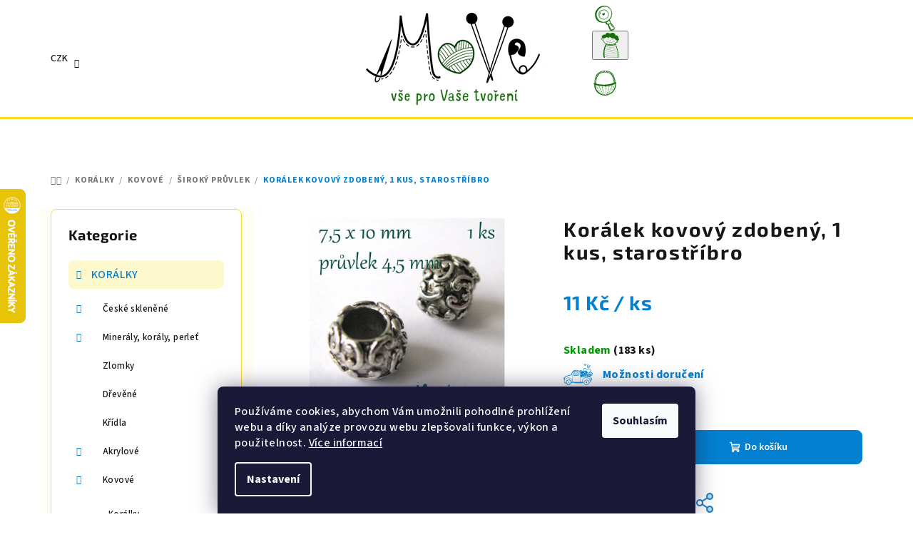

--- FILE ---
content_type: text/html; charset=utf-8
request_url: https://www.move-material.cz/s-sirokym-pruvlekem-3/koralek-kovovy-zdobeny--1-kus--starostribro-5/
body_size: 33589
content:
<!doctype html><html lang="cs" dir="ltr" class="header-background-light external-fonts-loaded"><head><meta charset="utf-8" /><meta name="viewport" content="width=device-width,initial-scale=1" /><title>Korálek kovový zdobený, 1 kus, starostříbro - MoVe materiál</title><link rel="preconnect" href="https://cdn.myshoptet.com" /><link rel="dns-prefetch" href="https://cdn.myshoptet.com" /><link rel="preload" href="https://cdn.myshoptet.com/prj/dist/master/cms/libs/jquery/jquery-1.11.3.min.js" as="script" /><link href="https://cdn.myshoptet.com/prj/dist/master/cms/templates/frontend_templates/shared/css/font-face/source-sans-3.css" rel="stylesheet"><link href="https://cdn.myshoptet.com/prj/dist/master/cms/templates/frontend_templates/shared/css/font-face/exo-2.css" rel="stylesheet"><link href="https://cdn.myshoptet.com/prj/dist/master/shop/dist/font-shoptet-14.css.d90e56d0dd782c13aabd.css" rel="stylesheet"><script>
dataLayer = [];
dataLayer.push({'shoptet' : {
    "pageId": 1236,
    "pageType": "productDetail",
    "currency": "CZK",
    "currencyInfo": {
        "decimalSeparator": ",",
        "exchangeRate": 1,
        "priceDecimalPlaces": 2,
        "symbol": "K\u010d",
        "symbolLeft": 0,
        "thousandSeparator": " "
    },
    "language": "cs",
    "projectId": 147910,
    "product": {
        "id": 22776,
        "guid": "fd073485-08f3-11e7-9f54-0cc47a6c92bc",
        "hasVariants": false,
        "codes": [
            {
                "code": 6888540,
                "quantity": "183",
                "stocks": [
                    {
                        "id": "ext",
                        "quantity": "183"
                    }
                ]
            }
        ],
        "code": "6888540",
        "name": "Kor\u00e1lek kovov\u00fd zdoben\u00fd, 1 kus, starost\u0159\u00edbro",
        "appendix": "",
        "weight": 0,
        "currentCategory": "KOR\u00c1LKY | Kovov\u00e9 | \u0160irok\u00fd pr\u016fvlek",
        "currentCategoryGuid": "163f5f3e-107f-11e7-ae76-0cc47a6c92bc",
        "defaultCategory": "KOR\u00c1LKY | Kovov\u00e9 | \u0160irok\u00fd pr\u016fvlek",
        "defaultCategoryGuid": "163f5f3e-107f-11e7-ae76-0cc47a6c92bc",
        "currency": "CZK",
        "priceWithVat": 11
    },
    "stocks": [
        {
            "id": "ext",
            "title": "Sklad",
            "isDeliveryPoint": 0,
            "visibleOnEshop": 1
        }
    ],
    "cartInfo": {
        "id": null,
        "freeShipping": false,
        "freeShippingFrom": 2000,
        "leftToFreeGift": {
            "formattedPrice": "0 K\u010d",
            "priceLeft": 0
        },
        "freeGift": false,
        "leftToFreeShipping": {
            "priceLeft": 2000,
            "dependOnRegion": 0,
            "formattedPrice": "2 000 K\u010d"
        },
        "discountCoupon": [],
        "getNoBillingShippingPrice": {
            "withoutVat": 0,
            "vat": 0,
            "withVat": 0
        },
        "cartItems": [],
        "taxMode": "ORDINARY"
    },
    "cart": [],
    "customer": {
        "priceRatio": 1,
        "priceListId": 1,
        "groupId": null,
        "registered": false,
        "mainAccount": false
    }
}});
dataLayer.push({'cookie_consent' : {
    "marketing": "denied",
    "analytics": "denied"
}});
document.addEventListener('DOMContentLoaded', function() {
    shoptet.consent.onAccept(function(agreements) {
        if (agreements.length == 0) {
            return;
        }
        dataLayer.push({
            'cookie_consent' : {
                'marketing' : (agreements.includes(shoptet.config.cookiesConsentOptPersonalisation)
                    ? 'granted' : 'denied'),
                'analytics': (agreements.includes(shoptet.config.cookiesConsentOptAnalytics)
                    ? 'granted' : 'denied')
            },
            'event': 'cookie_consent'
        });
    });
});
</script>
<meta property="og:type" content="website"><meta property="og:site_name" content="move-material.cz"><meta property="og:url" content="https://www.move-material.cz/s-sirokym-pruvlekem-3/koralek-kovovy-zdobeny--1-kus--starostribro-5/"><meta property="og:title" content="Korálek kovový zdobený, 1 kus, starostříbro - MoVe materiál"><meta name="author" content="MoVe materiál"><meta name="web_author" content="Shoptet.cz"><meta name="dcterms.rightsHolder" content="www.move-material.cz"><meta name="robots" content="index,follow"><meta property="og:image" content="https://cdn.myshoptet.com/usr/www.move-material.cz/user/shop/big/22776_koralek-kovovy-zdobeny--1-kus--starostribro.png?6370192a"><meta property="og:description" content="Korálek kovový zdobený, 1 kus, starostříbro. "><meta name="description" content="Korálek kovový zdobený, 1 kus, starostříbro. "><meta property="product:price:amount" content="11"><meta property="product:price:currency" content="CZK"><style>:root {--color-primary: #FFFFFF;--color-primary-h: 0;--color-primary-s: 0%;--color-primary-l: 100%;--color-primary-hover: #fbdf17;--color-primary-hover-h: 53;--color-primary-hover-s: 97%;--color-primary-hover-l: 54%;--color-secondary: #0380d0;--color-secondary-h: 203;--color-secondary-s: 97%;--color-secondary-l: 41%;--color-secondary-hover: #237e3d;--color-secondary-hover-h: 137;--color-secondary-hover-s: 57%;--color-secondary-hover-l: 32%;--color-tertiary: #fffef4;--color-tertiary-h: 55;--color-tertiary-s: 100%;--color-tertiary-l: 98%;--color-tertiary-hover: #161616;--color-tertiary-hover-h: 0;--color-tertiary-hover-s: 0%;--color-tertiary-hover-l: 9%;--color-header-background: #FFFFFF;--template-font: "Source Sans 3";--template-headings-font: "Exo 2";--header-background-url: url("[data-uri]");--cookies-notice-background: #1A1937;--cookies-notice-color: #F8FAFB;--cookies-notice-button-hover: #f5f5f5;--cookies-notice-link-hover: #27263f;--templates-update-management-preview-mode-content: "Náhled aktualizací šablony je aktivní pro váš prohlížeč."}</style>
    
    <link href="https://cdn.myshoptet.com/prj/dist/master/shop/dist/main-14.less.9408774177b75b58fbb0.css" rel="stylesheet" />
                <link href="https://cdn.myshoptet.com/prj/dist/master/shop/dist/mobile-header-v1-14.less.c4f3335c797d6ea362d4.css" rel="stylesheet" />
    
    <script>var shoptet = shoptet || {};</script>
    <script src="https://cdn.myshoptet.com/prj/dist/master/shop/dist/main-3g-header.js.05f199e7fd2450312de2.js"></script>
<!-- User include --><!-- api 427(81) html code header -->
<link rel="stylesheet" href="https://cdn.myshoptet.com/usr/api2.dklab.cz/user/documents/_doplnky/instagram/147910/14/147910_14.css" type="text/css" /><style>
        :root {
            --dklab-instagram-header-color: #000000;  
            --dklab-instagram-header-background: #DDDDDD;  
            --dklab-instagram-font-weight: 700;
            --dklab-instagram-font-size: 120%;
            --dklab-instagram-logoUrl: url(https://cdn.myshoptet.com/usr/api2.dklab.cz/user/documents/_doplnky/instagram/img/logo-duha.png); 
            --dklab-instagram-logo-size-width: 25px;
            --dklab-instagram-logo-size-height: 25px;                        
            --dklab-instagram-hover-content: "\e902";                        
            --dklab-instagram-padding: 0px;                        
            --dklab-instagram-border-color: #888888;
            
        }
        </style>
<!-- service 427(81) html code header -->
<link rel="stylesheet" href="https://cdn.myshoptet.com/usr/api2.dklab.cz/user/documents/_doplnky/instagram/font/instagramplus.css" type="text/css" />

<!-- service 1588(1178) html code header -->
<link rel="preconnect" href="https://fonts.googleapis.com">
<link rel="preconnect" href="https://fonts.gstatic.com" crossorigin>
<link href="https://fonts.googleapis.com/css2?family=Roboto&display=swap" rel="stylesheet">
<style>
    #chatgo-whatsapp-chat-widget {
        position: fixed;
        bottom: 25px;
        font-family: Roboto!important;
        z-index: 2147483647;
        font-size: 11pt;
    }
    #chatgo-whatsapp-chat-button {
        width: 60px;
        height: 60px;
        border-radius: 50%;
        padding: 10px;
        cursor: pointer;
        box-shadow: 0 4px 8px 0 rgba(0, 0, 0, 0.2), 0 6px 20px 0 rgba(0, 0, 0, 0.19);
        z-index: 2147483647;
        border:none;
    }
    #chatgo-whatsapp-chat-bubble {
        width: 200px;
        border-radius: 10px;
        padding: 10px;
        cursor: pointer;
        color: black;
        background: white;
        box-shadow: 0 4px 8px 0 rgba(0, 0, 0, 0.2), 0 6px 20px 0 rgba(0, 0, 0, 0.19);
        z-index: 2147483647;
    }
    #chatgo-whatsapp-chat-bubble-close-btn{
        background: #E5E5E5;
        background-image: url("https://satisflow.fra1.cdn.digitaloceanspaces.com/chatgo-whatsapp/cross-close.svg");
        background-position: center;
        background-repeat: no-repeat;
        color: black;
        padding-left: 7px;
        margin-top: -20px;
        border-radius: 50%;
        width: 22px;
        height: 22px;
        z-index: 2147483647;
        border:none;
    }
    #chatgo-whatsapp-chat-window {
        position: fixed;
        bottom: 100px;
        width: 300px;
        min-height: 450px;
        padding-bottom: 30px;
        border-radius: 15px;
        box-shadow: 0 4px 8px 0 rgba(0, 0, 0, 0.2), 0 6px 20px 0 rgba(0, 0, 0, 0.19);
        background: white;
        z-index: 2147483647;
    }
    #chatgo-whatsapp-chat-window-header{
        padding: 15px;
        color: white!important;
        border-top-left-radius: 15px;
        border-top-right-radius: 15px;
        z-index: 2147483647;
    }

    #chatgo-whatsapp-chat-window-header h2{
        color: white;
        font-size: 20pt;
        font-family: Roboto!important;
    }

    #chatgo-whatsapp-chat-window-close-btn{
        float: right;
        background: white;
        background-image: url("https://satisflow.fra1.cdn.digitaloceanspaces.com/chatgo-whatsapp/cross-close.svg");
        background-position: center;
        background-repeat: no-repeat;
        width: 25px;
        height: 25px;
        border-radius: 50%;
        padding-left: 7px;
        padding-top: 2px;
        cursor: pointer;
        z-index: 2147483647;
        border:none;
    }
    #chatgo-whatsapp-chat-window-contacts{
        background: white;
        padding: 10px;
        z-index: 2147483647;
    }
    #chatgo-whatsapp-chat-window-poweredby{
        position: fixed;
        bottom: 100px;
        background: white;
        padding: 15px;
        color: #999999;
        font-size: 9pt;
        border-bottom-left-radius: 15px;
        z-index: 2147483647;
    }
    .chatgo-whatsapp-contact{
        display: block;
        color: #0A246A;
        text-decoration: none;
        background: #F9F9F9;
        border-radius: 15px;
        padding: 10px;
        margin-bottom: 10px;
        z-index: 2147483647;
        min-height: 75px;
    }

    .chatgo-whatsapp-contact:hover{
        background: #F4F4F4;
    }
    .chatgo-whatsapp-avatar{
        display: block;
        width: 60px;
        height: 60px;
        border-radius: 50%;
        float: left;
        margin-right: 15px;
        z-index: 2147483647;
    }
    .chatgo-whatsapp-chat-online{
        color: #25D366;
    }
    .chatgo-whatsapp-chat-offline{
        color: #999999;
    }
    .chatgo-whatsapp-widget-display-invisible {
        display: none;
    }
    .chatgo-whatsapp-go-to-app-btn{
        background: #ffffff;
        display: block;
        padding: 10px;
        border-radius: 5px;
        border: 2px solid #25D366;
        color: #000000;
        font-size: 10pt;
        margin-bottom: 7px;
    }
    .chatgo-whatsapp-go-to-web-btn{
        background: #FFFFFF;
        display: block;
        padding: 10px;
        border-radius: 5px;
        border: 2px solid #DDDDDD;
        color: #999999;
        font-size: 10pt;
    }
    .chatgo-whatsapp-widget-delay-hidden {
        display: none;
    }
    @media (min-width: 768px) {
        .chatgo-whatsapp-widget-display-desktop-hidden {
            display: none;
        }
    }
    @media (max-width: 768px) {
        .chatgo-whatsapp-widget-display-mobile-hidden {
            display: none;
            width: 4px;
        }
    }

</style>
<!-- project html code header -->
<link rel="stylesheet" href="/user/documents/upload/DMupravy/move-material.css?290">

<link rel="stylesheet" href="https://cdn.jsdelivr.net/npm/bootstrap-icons@1.10.3/font/bootstrap-icons.css">

<style>
/* Hledat */
.navigation-buttons a[data-target="search"]:before {
    background-image: url("/user/documents/upload/DMupravy/docs/lupa.svg");
}
/* Přihlášení */
.navigation-buttons button[data-target="login"]:before {
    background-image: url("/user/documents/upload/DMupravy/docs/Clovicek.svg");
}
/* Košík */
.navigation-buttons a[data-target="cart"]:before {
    background-image: url("/user/documents/upload/DMupravy/docs/kosik.svg");
}
/* Navigace */
.navigation-buttons a[data-target="navigation"]:before {
    background-image: url("/user/documents/upload/DMupravy/docs/menu.svg");
}

/* Autíčko u možností dopravy */
.shipping-options::before {
    background-image: url("/user/documents/upload/DMupravy/docs/doprava_m2.svg");
}

/* menu */
.header-bottom {border-top-style: solid; border-color: #ffdd24; border-top-width: 3px}
.sidebar {width: 300px; }
.sidebar-inner {background-color: #FFFFFF; color: #ffdd24;}
.product .p .image {background-color: #FFFFFF;}
.categories .topic.active>a {background-color: #fee84b}
.categories li.active>a {background-color: #ffee72}

/* velikost variant produktu */
.variant-table .variant-image {width: 100px; height: 100px;}
a.lightbox.cboxElement {max-width: 100px; max-height: 100px;}
.variant-table .variant-image img {border-radius: 0;}


/* velikost kategorie pismo */
h1.category-title {font-size: 38px; line-height: 36px; font-weight: 700}

/* velikost ceny */
.p-detail-inner .p-price-wrapper .price-final {font-size: 28px;line-height: 30px;}

/* akcni cena */
.flag.flag-discount {background-color: #1d80c7;}

/* kosik */
.cart-table .p-name .main-link-variant {color:#000000;}
.cart-table .p-name .main-link-variant {font-weight: 550; font-size: 13px; line-height: 15px;}

/* produkty */
.p-detail-inner h1 {font-size: 28px; line-height: 32px;}
.p-detail-inner-header-mobile .h1 {font-size: 22px; line-height: 24px; font-weight: 650;}

/* velikost nadpisu tablet mobil */    
.h1 { margin-top: 10px; margin-bottom: 24px;}
.category-title, article header h1, .h1 {font-size: 24px; line-height: 38px; font-weight: 650;}

/* uprava carouselu */    
.extended-banner-texts {background-color: rgba(255, 255, 255, 0.6) !important;}

/* podkategorie */   
p {margin-bottom: 2px; margin: 0, 0, 3px;}
.subcategories li a {height: 42px;}
.subcategories li {padding: 4px;}
.navigation-in>ul>li.ext>ul>li>div>ul {max-height: 80px;}  

h1.category-title { font-size: 32px; line-height: 30px;}
.categories .topic.child-active>a {background-color: #fef8cd;}
.categories a:hover {background-color: #d7edfb}

/* hlavní menu */
.categories li {font-size: 13px;}
.type-post #content {max-width: 1380px; }
.navigation-in > ul > li.ext > ul > li > div > ul.has-more-items li:nth-child(-n+4) {display: none;}
.navigation-in > ul > li.ext > ul > li > div > ul.has-more-items .more-items-trigger { display: none;}
.navigation-in>ul>li.ext>ul>li>div>a {font-size: 16px; font-weight: 500; line-height: 18px; padding-bottom: 2px;}
.p-detail-inner .p-image-wrapper {padding-right: 20px;}

/* produkt */
.products-top .name {font-weight: 600; font-size: 14px;}
.link-icons .link-icon {color: #1d80c7;}    
.p-detail-inner .buttons-wrapper, .p-detail-inner .surcharge-list {margin-bottom: 5px;} 
    
.variant-table .variant-code {display: none;}
.variant-table .variant-name {font-size: 16px;}  
.variant-table .productEan  {display: none;}

/* hlavicka mobil */
#header .header-top .header-top-wrapper .site-name a img {max-height: 158% !important;}

/* souvisejici kosik */
.cart-table tr.related td {background-color: #d7edfb;}

/* tisk */
.link-icon.print {display: none;}
/* blog */


/* lista */
.site-msg.information .text {color: #000000;}

.latest-contribution-wrapper {display: none;}
.variant-table .table-row {border-top-style: solid; border-color: #e7e8e8; border-width: 0.1px;}
.variant-table .table-row:first-child {border-top-style: none;}
.footer-newsletter {display: none;}
#footer {background-color: rgba(251, 223, 23, 0.1);}

.benefitBanner__data {color: rgba(22,22,22,0.8);}
.shipping-options {font-weight: 700;}

.p-detail-inner .p-data-wrapper {padding-top: 12px;}

.id--9 .delivery-time {font-size: 14px;}
.carousel .extended-banner-texts .extended-banner-title {font-size: 32px; line-height: 40px;}

</style>

<meta name="facebook-domain-verification" content="mwlbs13z9fg2pu13v8f5cyd3c7xac2" />





<!-- /User include --><link rel="shortcut icon" href="/favicon.ico" type="image/x-icon" /><link rel="canonical" href="https://www.move-material.cz/s-sirokym-pruvlekem-3/koralek-kovovy-zdobeny--1-kus--starostribro-5/" />    <script>
        var _hwq = _hwq || [];
        _hwq.push(['setKey', 'DD7EF8F5A3B5976AD0997560EB7180EF']);
        _hwq.push(['setTopPos', '200']);
        _hwq.push(['showWidget', '21']);
        (function() {
            var ho = document.createElement('script');
            ho.src = 'https://cz.im9.cz/direct/i/gjs.php?n=wdgt&sak=DD7EF8F5A3B5976AD0997560EB7180EF';
            var s = document.getElementsByTagName('script')[0]; s.parentNode.insertBefore(ho, s);
        })();
    </script>
    <!-- Global site tag (gtag.js) - Google Analytics -->
    <script async src="https://www.googletagmanager.com/gtag/js?id=G-HM3CHQR7VM"></script>
    <script>
        
        window.dataLayer = window.dataLayer || [];
        function gtag(){dataLayer.push(arguments);}
        

                    console.debug('default consent data');

            gtag('consent', 'default', {"ad_storage":"denied","analytics_storage":"denied","ad_user_data":"denied","ad_personalization":"denied","wait_for_update":500});
            dataLayer.push({
                'event': 'default_consent'
            });
        
        gtag('js', new Date());

                gtag('config', 'UA-48681745-1', { 'groups': "UA" });
        
                gtag('config', 'G-HM3CHQR7VM', {"groups":"GA4","send_page_view":false,"content_group":"productDetail","currency":"CZK","page_language":"cs"});
        
        
        
        
        
        
                    gtag('event', 'page_view', {"send_to":"GA4","page_language":"cs","content_group":"productDetail","currency":"CZK"});
        
                gtag('set', 'currency', 'CZK');

        gtag('event', 'view_item', {
            "send_to": "UA",
            "items": [
                {
                    "id": "6888540",
                    "name": "Kor\u00e1lek kovov\u00fd zdoben\u00fd, 1 kus, starost\u0159\u00edbro",
                    "category": "KOR\u00c1LKY \/ Kovov\u00e9 \/ \u0160irok\u00fd pr\u016fvlek",
                                                            "price": 9.09
                }
            ]
        });
        
        
        
        
        
                    gtag('event', 'view_item', {"send_to":"GA4","page_language":"cs","content_group":"productDetail","value":9.0899999999999999,"currency":"CZK","items":[{"item_id":"6888540","item_name":"Kor\u00e1lek kovov\u00fd zdoben\u00fd, 1 kus, starost\u0159\u00edbro","item_category":"KOR\u00c1LKY","item_category2":"Kovov\u00e9","item_category3":"\u0160irok\u00fd pr\u016fvlek","price":9.0899999999999999,"quantity":1,"index":0}]});
        
        
        
        
        
        
        
        document.addEventListener('DOMContentLoaded', function() {
            if (typeof shoptet.tracking !== 'undefined') {
                for (var id in shoptet.tracking.bannersList) {
                    gtag('event', 'view_promotion', {
                        "send_to": "UA",
                        "promotions": [
                            {
                                "id": shoptet.tracking.bannersList[id].id,
                                "name": shoptet.tracking.bannersList[id].name,
                                "position": shoptet.tracking.bannersList[id].position
                            }
                        ]
                    });
                }
            }

            shoptet.consent.onAccept(function(agreements) {
                if (agreements.length !== 0) {
                    console.debug('gtag consent accept');
                    var gtagConsentPayload =  {
                        'ad_storage': agreements.includes(shoptet.config.cookiesConsentOptPersonalisation)
                            ? 'granted' : 'denied',
                        'analytics_storage': agreements.includes(shoptet.config.cookiesConsentOptAnalytics)
                            ? 'granted' : 'denied',
                                                                                                'ad_user_data': agreements.includes(shoptet.config.cookiesConsentOptPersonalisation)
                            ? 'granted' : 'denied',
                        'ad_personalization': agreements.includes(shoptet.config.cookiesConsentOptPersonalisation)
                            ? 'granted' : 'denied',
                        };
                    console.debug('update consent data', gtagConsentPayload);
                    gtag('consent', 'update', gtagConsentPayload);
                    dataLayer.push(
                        { 'event': 'update_consent' }
                    );
                }
            });
        });
    </script>
<script>
    (function(t, r, a, c, k, i, n, g) { t['ROIDataObject'] = k;
    t[k]=t[k]||function(){ (t[k].q=t[k].q||[]).push(arguments) },t[k].c=i;n=r.createElement(a),
    g=r.getElementsByTagName(a)[0];n.async=1;n.src=c;g.parentNode.insertBefore(n,g)
    })(window, document, 'script', '//www.heureka.cz/ocm/sdk.js?source=shoptet&version=2&page=product_detail', 'heureka', 'cz');

    heureka('set_user_consent', 0);
</script>
</head><body class="desktop id-1236 in-s-sirokym-pruvlekem-3 template-14 type-product type-detail multiple-columns-body columns-3 smart-labels-active ums_forms_redesign--off ums_a11y_category_page--on ums_discussion_rating_forms--off ums_flags_display_unification--on ums_a11y_login--on mobile-header-version-1"><noscript>
    <style>
        #header {
            padding-top: 0;
            position: relative !important;
            top: 0;
        }
        .header-navigation {
            position: relative !important;
        }
        .overall-wrapper {
            margin: 0 !important;
        }
        body:not(.ready) {
            visibility: visible !important;
        }
    </style>
    <div class="no-javascript">
        <div class="no-javascript__title">Musíte změnit nastavení vašeho prohlížeče</div>
        <div class="no-javascript__text">Podívejte se na: <a href="https://www.google.com/support/bin/answer.py?answer=23852">Jak povolit JavaScript ve vašem prohlížeči</a>.</div>
        <div class="no-javascript__text">Pokud používáte software na blokování reklam, může být nutné povolit JavaScript z této stránky.</div>
        <div class="no-javascript__text">Děkujeme.</div>
    </div>
</noscript>

        <div id="fb-root"></div>
        <script>
            window.fbAsyncInit = function() {
                FB.init({
//                    appId            : 'your-app-id',
                    autoLogAppEvents : true,
                    xfbml            : true,
                    version          : 'v19.0'
                });
            };
        </script>
        <script async defer crossorigin="anonymous" src="https://connect.facebook.net/cs_CZ/sdk.js"></script>    <div class="siteCookies siteCookies--bottom siteCookies--dark js-siteCookies" role="dialog" data-testid="cookiesPopup" data-nosnippet>
        <div class="siteCookies__form">
            <div class="siteCookies__content">
                <div class="siteCookies__text">
                    <span>Používáme cookies, abychom Vám umožnili pohodlné prohlížení webu a díky analýze provozu webu zlepšovali funkce, výkon a použitelnost. <a href="/ochrana-osobnich-udaju-gdpr/">Více informací</a></span>
                </div>
                <p class="siteCookies__links">
                    <button class="siteCookies__link js-cookies-settings" aria-label="Nastavení cookies" data-testid="cookiesSettings">Nastavení</button>
                </p>
            </div>
            <div class="siteCookies__buttonWrap">
                                <button class="siteCookies__button js-cookiesConsentSubmit" value="all" aria-label="Přijmout cookies" data-testid="buttonCookiesAccept">Souhlasím</button>
            </div>
        </div>
        <script>
            document.addEventListener("DOMContentLoaded", () => {
                const siteCookies = document.querySelector('.js-siteCookies');
                document.addEventListener("scroll", shoptet.common.throttle(() => {
                    const st = document.documentElement.scrollTop;
                    if (st > 1) {
                        siteCookies.classList.add('siteCookies--scrolled');
                    } else {
                        siteCookies.classList.remove('siteCookies--scrolled');
                    }
                }, 100));
            });
        </script>
    </div>
<a href="#content" class="skip-link sr-only">Přejít na obsah</a><div class="overall-wrapper"><header id="header">
        <div class="header-top">
            <div class="container navigation-wrapper header-top-wrapper">
                <div class="navigation-tools">
                        <div class="dropdown">
        <span>Ceny v:</span>
        <button id="topNavigationDropdown" type="button" data-toggle="dropdown" aria-haspopup="true" aria-expanded="false">
            CZK
            <span class="caret"></span>
        </button>
        <ul class="dropdown-menu" aria-labelledby="topNavigationDropdown"><li><a href="/action/Currency/changeCurrency/?currencyCode=CZK" rel="nofollow">CZK</a></li><li><a href="/action/Currency/changeCurrency/?currencyCode=EUR" rel="nofollow">EUR</a></li></ul>
    </div>
                </div>
                <div class="site-name"><a href="/" data-testid="linkWebsiteLogo"><img src="https://cdn.myshoptet.com/usr/www.move-material.cz/user/logos/final_logo_pro_web_zel-1.png" alt="MoVe materiál" fetchpriority="low" /></a></div>                <div class="navigation-buttons">
                    <a href="#" class="toggle-window" data-target="search" data-testid="linkSearchIcon"><i class="icon-search"></i><span class="sr-only">Hledat</span></a>
                                                                                                                                            <button class="top-nav-button top-nav-button-login toggle-window" type="button" data-target="login" aria-haspopup="dialog" aria-expanded="false" aria-controls="login" data-testid="signin">
                                        <i class="icon-login"></i><span class="sr-only">Přihlášení</span>
                                    </button>
                                                                                                                                
    <a href="/kosik/" class="btn btn-icon toggle-window cart-count" data-target="cart" data-testid="headerCart" rel="nofollow" aria-haspopup="dialog" aria-expanded="false" aria-controls="cart-widget">
        <span class="icon-cart"></span>
                <span class="sr-only">Nákupní košík</span>
        
    
            </a>
                    <a href="#" class="toggle-window" data-target="navigation" data-testid="hamburgerMenu"></a>
                </div>
                <div class="user-action">
                                            <div class="user-action-in">
            <div id="login" class="user-action-login popup-widget login-widget" role="dialog" aria-labelledby="loginHeading">
        <div class="popup-widget-inner">
                            <h2 id="loginHeading">Přihlášení k vašemu účtu</h2><div id="customerLogin"><form action="/action/Customer/Login/" method="post" id="formLoginIncluded" class="csrf-enabled formLogin" data-testid="formLogin"><input type="hidden" name="referer" value="" /><div class="form-group"><div class="input-wrapper email js-validated-element-wrapper no-label"><input type="email" name="email" class="form-control" autofocus placeholder="E-mailová adresa (např. jan@novak.cz)" data-testid="inputEmail" autocomplete="email" required /></div></div><div class="form-group"><div class="input-wrapper password js-validated-element-wrapper no-label"><input type="password" name="password" class="form-control" placeholder="Heslo" data-testid="inputPassword" autocomplete="current-password" required /><span class="no-display">Nemůžete vyplnit toto pole</span><input type="text" name="surname" value="" class="no-display" /></div></div><div class="form-group"><div class="login-wrapper"><button type="submit" class="btn btn-secondary btn-text btn-login" data-testid="buttonSubmit">Přihlásit se</button><div class="password-helper"><a href="/registrace/" data-testid="signup" rel="nofollow">Nová registrace</a><a href="/klient/zapomenute-heslo/" rel="nofollow">Zapomenuté heslo</a></div></div></div></form>
</div>                    </div>
    </div>

        <div id="cart-widget" class="user-action-cart popup-widget cart-widget loader-wrapper" data-testid="popupCartWidget" role="dialog" aria-hidden="true">
        <div class="popup-widget-inner cart-widget-inner place-cart-here">
            <div class="loader-overlay">
                <div class="loader"></div>
            </div>
        </div>
    </div>

        <div class="user-action-search popup-widget search-widget search stay-open" itemscope itemtype="https://schema.org/WebSite" data-testid="searchWidget">
        <span href="#" class="search-widget-close toggle-window" data-target="search" data-testid="linkSearchIcon"></span>
        <meta itemprop="headline" content="Široký průvlek"/><meta itemprop="url" content="https://www.move-material.cz"/><meta itemprop="text" content="Korálek kovový zdobený, 1 kus, starostříbro. "/>        <form action="/action/ProductSearch/prepareString/" method="post"
    id="formSearchForm" class="search-form compact-form js-search-main"
    itemprop="potentialAction" itemscope itemtype="https://schema.org/SearchAction" data-testid="searchForm">
    <fieldset>
        <meta itemprop="target"
            content="https://www.move-material.cz/vyhledavani/?string={string}"/>
        <input type="hidden" name="language" value="cs"/>
        
    <span class="search-form-input-group">
        
    <span class="search-input-icon" aria-hidden="true"></span>

<input
    type="search"
    name="string"
        class="query-input form-control search-input js-search-input"
    placeholder="Napište, co hledáte"
    autocomplete="off"
    required
    itemprop="query-input"
    aria-label="Vyhledávání"
    data-testid="searchInput"
>
        <button type="submit" class="btn btn-default search-button" data-testid="searchBtn">Hledat</button>
    </span>

    </fieldset>
</form>
    </div>
</div>
                                    </div>
            </div>
        </div>
        <div class="header-bottom">
            <div class="navigation-wrapper header-bottom-wrapper">
                <nav id="navigation" aria-label="Hlavní menu" data-collapsible="true"><div class="navigation-in menu"><ul class="menu-level-1" role="menubar" data-testid="headerMenuItems"><li class="menu-item-2022" role="none"><a href="/blog/" data-testid="headerMenuItem" role="menuitem" aria-expanded="false"><b>BLOG</b></a></li>
<li class="menu-item-909 ext" role="none"><a href="/koralky-2/" data-testid="headerMenuItem" role="menuitem" aria-haspopup="true" aria-expanded="false"><b>KORÁLKY</b><span class="submenu-arrow"></span></a><ul class="menu-level-2" aria-label="KORÁLKY" tabindex="-1" role="menu"><li class="menu-item-912 has-third-level" role="none"><a href="/ceske-sklenene/" class="menu-image" data-testid="headerMenuItem" tabindex="-1" aria-hidden="true"><img src="data:image/svg+xml,%3Csvg%20width%3D%22140%22%20height%3D%22100%22%20xmlns%3D%22http%3A%2F%2Fwww.w3.org%2F2000%2Fsvg%22%3E%3C%2Fsvg%3E" alt="" aria-hidden="true" width="140" height="100"  data-src="https://cdn.myshoptet.com/usr/www.move-material.cz/user/categories/thumb/img_0894.png" fetchpriority="low" /></a><div><a href="/ceske-sklenene/" data-testid="headerMenuItem" role="menuitem"><span>České skleněné</span></a>
                                                    <ul class="menu-level-3" role="menu">
                                                                    <li class="menu-item-915" role="none">
                                        <a href="/voskove-perle-2/" data-testid="headerMenuItem" role="menuitem">
                                            Voskové perle</a>                                    </li>
                                                                    <li class="menu-item-1707" role="none">
                                        <a href="/praskacky/" data-testid="headerMenuItem" role="menuitem">
                                            Praskačky</a>                                    </li>
                                                                    <li class="menu-item-921" role="none">
                                        <a href="/ohnovky/" data-testid="headerMenuItem" role="menuitem">
                                            Ohňovky</a>                                    </li>
                                                                    <li class="menu-item-1710" role="none">
                                        <a href="/rokajl/" data-testid="headerMenuItem" role="menuitem">
                                            Rokajl</a>                                    </li>
                                                                    <li class="menu-item-918" role="none">
                                        <a href="/mackane-koralky-2/" data-testid="headerMenuItem" role="menuitem">
                                            Mačkané korálky</a>                                    </li>
                                                                    <li class="menu-item-1695" role="none">
                                        <a href="/pohanka/" data-testid="headerMenuItem" role="menuitem">
                                            Pohanka</a>                                    </li>
                                                                    <li class="menu-item-1701" role="none">
                                        <a href="/tila/" data-testid="headerMenuItem" role="menuitem">
                                            Tila</a>                                    </li>
                                                                    <li class="menu-item-1704" role="none">
                                        <a href="/kosoctverce/" data-testid="headerMenuItem" role="menuitem">
                                            Dvoudírkové kosočtverce</a>                                    </li>
                                                                    <li class="menu-item-1725" role="none">
                                        <a href="/hexa/" data-testid="headerMenuItem" role="menuitem">
                                            Hexa</a>                                    </li>
                                                                    <li class="menu-item-1692" role="none">
                                        <a href="/czech-heishi/" data-testid="headerMenuItem" role="menuitem">
                                            Czech heishi</a>                                    </li>
                                                                    <li class="menu-item-1698" role="none">
                                        <a href="/superduo/" data-testid="headerMenuItem" role="menuitem">
                                            Superduo</a>                                    </li>
                                                                    <li class="menu-item-1713" role="none">
                                        <a href="/s-sirokym-pruvlekem/" data-testid="headerMenuItem" role="menuitem">
                                            Široký průvlek</a>                                    </li>
                                                                    <li class="menu-item-3461" role="none">
                                        <a href="/vyprodejove-sady-2/" data-testid="headerMenuItem" role="menuitem">
                                            Výprodejové sady</a>                                    </li>
                                                            </ul>
                        </div></li><li class="menu-item-927 has-third-level" role="none"><a href="/mineraly--koraly--perlet-2/" class="menu-image" data-testid="headerMenuItem" tabindex="-1" aria-hidden="true"><img src="data:image/svg+xml,%3Csvg%20width%3D%22140%22%20height%3D%22100%22%20xmlns%3D%22http%3A%2F%2Fwww.w3.org%2F2000%2Fsvg%22%3E%3C%2Fsvg%3E" alt="" aria-hidden="true" width="140" height="100"  data-src="https://cdn.myshoptet.com/usr/www.move-material.cz/user/categories/thumb/img_0914.png" fetchpriority="low" /></a><div><a href="/mineraly--koraly--perlet-2/" data-testid="headerMenuItem" role="menuitem"><span>Minerály, korály, perleť</span></a>
                                                    <ul class="menu-level-3" role="menu">
                                                                    <li class="menu-item-1002" role="none">
                                        <a href="/mineraly--polodrahokamy/" data-testid="headerMenuItem" role="menuitem">
                                            Minerály, polodrahokamy</a>                                    </li>
                                                                    <li class="menu-item-993" role="none">
                                        <a href="/howlit--tyrkenit/" data-testid="headerMenuItem" role="menuitem">
                                            Howlit, tyrkenit</a>                                    </li>
                                                                    <li class="menu-item-996" role="none">
                                        <a href="/perlet/" data-testid="headerMenuItem" role="menuitem">
                                            Perleť</a>                                    </li>
                                                                    <li class="menu-item-999" role="none">
                                        <a href="/lavove/" data-testid="headerMenuItem" role="menuitem">
                                            Lávové</a>                                    </li>
                                                                    <li class="menu-item-1776" role="none">
                                        <a href="/marble/" data-testid="headerMenuItem" role="menuitem">
                                            Marble</a>                                    </li>
                                                                    <li class="menu-item-1845" role="none">
                                        <a href="/koral/" data-testid="headerMenuItem" role="menuitem">
                                            Korál</a>                                    </li>
                                                                    <li class="menu-item-2094" role="none">
                                        <a href="/druza/" data-testid="headerMenuItem" role="menuitem">
                                            Drúza</a>                                    </li>
                                                            </ul>
                        </div></li><li class="menu-item-987" role="none"><a href="/zlomky/" class="menu-image" data-testid="headerMenuItem" tabindex="-1" aria-hidden="true"><img src="data:image/svg+xml,%3Csvg%20width%3D%22140%22%20height%3D%22100%22%20xmlns%3D%22http%3A%2F%2Fwww.w3.org%2F2000%2Fsvg%22%3E%3C%2Fsvg%3E" alt="" aria-hidden="true" width="140" height="100"  data-src="https://cdn.myshoptet.com/usr/www.move-material.cz/user/categories/thumb/img_0892.png" fetchpriority="low" /></a><div><a href="/zlomky/" data-testid="headerMenuItem" role="menuitem"><span>Zlomky</span></a>
                        </div></li><li class="menu-item-954" role="none"><a href="/drevene/" class="menu-image" data-testid="headerMenuItem" tabindex="-1" aria-hidden="true"><img src="data:image/svg+xml,%3Csvg%20width%3D%22140%22%20height%3D%22100%22%20xmlns%3D%22http%3A%2F%2Fwww.w3.org%2F2000%2Fsvg%22%3E%3C%2Fsvg%3E" alt="" aria-hidden="true" width="140" height="100"  data-src="https://cdn.myshoptet.com/usr/www.move-material.cz/user/categories/thumb/img_0875.png" fetchpriority="low" /></a><div><a href="/drevene/" data-testid="headerMenuItem" role="menuitem"><span>Dřevěné</span></a>
                        </div></li><li class="menu-item-1749" role="none"><a href="/kridla-2/" class="menu-image" data-testid="headerMenuItem" tabindex="-1" aria-hidden="true"><img src="data:image/svg+xml,%3Csvg%20width%3D%22140%22%20height%3D%22100%22%20xmlns%3D%22http%3A%2F%2Fwww.w3.org%2F2000%2Fsvg%22%3E%3C%2Fsvg%3E" alt="" aria-hidden="true" width="140" height="100"  data-src="https://cdn.myshoptet.com/usr/www.move-material.cz/user/categories/thumb/img_0756.png" fetchpriority="low" /></a><div><a href="/kridla-2/" data-testid="headerMenuItem" role="menuitem"><span>Křídla</span></a>
                        </div></li><li class="menu-item-975 has-third-level" role="none"><a href="/akrylove/" class="menu-image" data-testid="headerMenuItem" tabindex="-1" aria-hidden="true"><img src="data:image/svg+xml,%3Csvg%20width%3D%22140%22%20height%3D%22100%22%20xmlns%3D%22http%3A%2F%2Fwww.w3.org%2F2000%2Fsvg%22%3E%3C%2Fsvg%3E" alt="" aria-hidden="true" width="140" height="100"  data-src="https://cdn.myshoptet.com/usr/www.move-material.cz/user/categories/thumb/img_0944.png" fetchpriority="low" /></a><div><a href="/akrylove/" data-testid="headerMenuItem" role="menuitem"><span>Akrylové</span></a>
                                                    <ul class="menu-level-3" role="menu">
                                                                    <li class="menu-item-978" role="none">
                                        <a href="/koralky-3/" data-testid="headerMenuItem" role="menuitem">
                                            Korálky</a>                                    </li>
                                                                    <li class="menu-item-981" role="none">
                                        <a href="/kvety/" data-testid="headerMenuItem" role="menuitem">
                                            Květy</a>                                    </li>
                                                                    <li class="menu-item-984" role="none">
                                        <a href="/listecky/" data-testid="headerMenuItem" role="menuitem">
                                            Lístečky</a>                                    </li>
                                                                    <li class="menu-item-1242" role="none">
                                        <a href="/zlomky-2/" data-testid="headerMenuItem" role="menuitem">
                                            Zlomky</a>                                    </li>
                                                            </ul>
                        </div></li><li class="menu-item-924 has-third-level" role="none"><a href="/kovove-3/" class="menu-image" data-testid="headerMenuItem" tabindex="-1" aria-hidden="true"><img src="data:image/svg+xml,%3Csvg%20width%3D%22140%22%20height%3D%22100%22%20xmlns%3D%22http%3A%2F%2Fwww.w3.org%2F2000%2Fsvg%22%3E%3C%2Fsvg%3E" alt="" aria-hidden="true" width="140" height="100"  data-src="https://cdn.myshoptet.com/usr/www.move-material.cz/user/categories/thumb/img_0921.png" fetchpriority="low" /></a><div><a href="/kovove-3/" data-testid="headerMenuItem" role="menuitem"><span>Kovové</span></a>
                                                    <ul class="menu-level-3" role="menu">
                                                                    <li class="menu-item-1233" role="none">
                                        <a href="/koralky-4/" data-testid="headerMenuItem" role="menuitem">
                                            Korálky</a>                                    </li>
                                                                    <li class="menu-item-1236" role="none">
                                        <a href="/s-sirokym-pruvlekem-3/" class="active" data-testid="headerMenuItem" role="menuitem">
                                            Široký průvlek</a>                                    </li>
                                                                    <li class="menu-item-1758" role="none">
                                        <a href="/ruzicky/" data-testid="headerMenuItem" role="menuitem">
                                            Růžičky</a>                                    </li>
                                                            </ul>
                        </div></li><li class="menu-item-933 has-third-level" role="none"><a href="/s-sirokym-pruvlekem--evropske/" class="menu-image" data-testid="headerMenuItem" tabindex="-1" aria-hidden="true"><img src="data:image/svg+xml,%3Csvg%20width%3D%22140%22%20height%3D%22100%22%20xmlns%3D%22http%3A%2F%2Fwww.w3.org%2F2000%2Fsvg%22%3E%3C%2Fsvg%3E" alt="" aria-hidden="true" width="140" height="100"  data-src="https://cdn.myshoptet.com/usr/www.move-material.cz/user/categories/thumb/img_0884.png" fetchpriority="low" /></a><div><a href="/s-sirokym-pruvlekem--evropske/" data-testid="headerMenuItem" role="menuitem"><span>Široký průvlek (Evropské)</span></a>
                                                    <ul class="menu-level-3" role="menu">
                                                                    <li class="menu-item-936" role="none">
                                        <a href="/naramky/" data-testid="headerMenuItem" role="menuitem">
                                            Náramky, náušnice</a>                                    </li>
                                                                    <li class="menu-item-939" role="none">
                                        <a href="/kovove-4/" data-testid="headerMenuItem" role="menuitem">
                                            Kovové</a>                                    </li>
                                                                    <li class="menu-item-942" role="none">
                                        <a href="/sklenene/" data-testid="headerMenuItem" role="menuitem">
                                            Skleněné</a>                                    </li>
                                                                    <li class="menu-item-945" role="none">
                                        <a href="/satonove-2/" data-testid="headerMenuItem" role="menuitem">
                                            Šatonové</a>                                    </li>
                                                                    <li class="menu-item-948" role="none">
                                        <a href="/ostatni-4/" data-testid="headerMenuItem" role="menuitem">
                                            Ostatní</a>                                    </li>
                                                                    <li class="menu-item-1239" role="none">
                                        <a href="/privesky-3/" data-testid="headerMenuItem" role="menuitem">
                                            Přívěsky</a>                                    </li>
                                                                    <li class="menu-item-1743" role="none">
                                        <a href="/mineraly/" data-testid="headerMenuItem" role="menuitem">
                                            Minerály</a>                                    </li>
                                                                    <li class="menu-item-1752" role="none">
                                        <a href="/stopper/" data-testid="headerMenuItem" role="menuitem">
                                            Stopper</a>                                    </li>
                                                                    <li class="menu-item-1755" role="none">
                                        <a href="/keramicke-2/" data-testid="headerMenuItem" role="menuitem">
                                            Keramické, porcelánové</a>                                    </li>
                                                                    <li class="menu-item-1761" role="none">
                                        <a href="/plastove/" data-testid="headerMenuItem" role="menuitem">
                                            Plastové</a>                                    </li>
                                                                    <li class="menu-item-1764" role="none">
                                        <a href="/pryskyricne/" data-testid="headerMenuItem" role="menuitem">
                                            Pryskyřičné</a>                                    </li>
                                                            </ul>
                        </div></li><li class="menu-item-957" role="none"><a href="/voskove-perle-zigana/" class="menu-image" data-testid="headerMenuItem" tabindex="-1" aria-hidden="true"><img src="data:image/svg+xml,%3Csvg%20width%3D%22140%22%20height%3D%22100%22%20xmlns%3D%22http%3A%2F%2Fwww.w3.org%2F2000%2Fsvg%22%3E%3C%2Fsvg%3E" alt="" aria-hidden="true" width="140" height="100"  data-src="https://cdn.myshoptet.com/usr/www.move-material.cz/user/categories/thumb/img_0897.png" fetchpriority="low" /></a><div><a href="/voskove-perle-zigana/" data-testid="headerMenuItem" role="menuitem"><span>Voskové perle ZIGANA</span></a>
                        </div></li><li class="menu-item-1767" role="none"><a href="/rokajl--neni-cesky/" class="menu-image" data-testid="headerMenuItem" tabindex="-1" aria-hidden="true"><img src="data:image/svg+xml,%3Csvg%20width%3D%22140%22%20height%3D%22100%22%20xmlns%3D%22http%3A%2F%2Fwww.w3.org%2F2000%2Fsvg%22%3E%3C%2Fsvg%3E" alt="" aria-hidden="true" width="140" height="100"  data-src="https://cdn.myshoptet.com/usr/www.move-material.cz/user/categories/thumb/img_0888.png" fetchpriority="low" /></a><div><a href="/rokajl--neni-cesky/" data-testid="headerMenuItem" role="menuitem"><span>Rokajl (není český)</span></a>
                        </div></li><li class="menu-item-1719" role="none"><a href="/fimo/" class="menu-image" data-testid="headerMenuItem" tabindex="-1" aria-hidden="true"><img src="data:image/svg+xml,%3Csvg%20width%3D%22140%22%20height%3D%22100%22%20xmlns%3D%22http%3A%2F%2Fwww.w3.org%2F2000%2Fsvg%22%3E%3C%2Fsvg%3E" alt="" aria-hidden="true" width="140" height="100"  data-src="https://cdn.myshoptet.com/usr/www.move-material.cz/user/categories/thumb/img_0885.png" fetchpriority="low" /></a><div><a href="/fimo/" data-testid="headerMenuItem" role="menuitem"><span>FIMO</span></a>
                        </div></li><li class="menu-item-951" role="none"><a href="/shamballa/" class="menu-image" data-testid="headerMenuItem" tabindex="-1" aria-hidden="true"><img src="data:image/svg+xml,%3Csvg%20width%3D%22140%22%20height%3D%22100%22%20xmlns%3D%22http%3A%2F%2Fwww.w3.org%2F2000%2Fsvg%22%3E%3C%2Fsvg%3E" alt="" aria-hidden="true" width="140" height="100"  data-src="https://cdn.myshoptet.com/usr/www.move-material.cz/user/categories/thumb/img_0886.png" fetchpriority="low" /></a><div><a href="/shamballa/" data-testid="headerMenuItem" role="menuitem"><span>Shamballa</span></a>
                        </div></li><li class="menu-item-930" role="none"><a href="/keramicke/" class="menu-image" data-testid="headerMenuItem" tabindex="-1" aria-hidden="true"><img src="data:image/svg+xml,%3Csvg%20width%3D%22140%22%20height%3D%22100%22%20xmlns%3D%22http%3A%2F%2Fwww.w3.org%2F2000%2Fsvg%22%3E%3C%2Fsvg%3E" alt="" aria-hidden="true" width="140" height="100"  data-src="https://cdn.myshoptet.com/usr/www.move-material.cz/user/categories/thumb/img_0889.png" fetchpriority="low" /></a><div><a href="/keramicke/" data-testid="headerMenuItem" role="menuitem"><span>Keramické</span></a>
                        </div></li><li class="menu-item-1848" role="none"><a href="/pryskyricne-2/" class="menu-image" data-testid="headerMenuItem" tabindex="-1" aria-hidden="true"><img src="data:image/svg+xml,%3Csvg%20width%3D%22140%22%20height%3D%22100%22%20xmlns%3D%22http%3A%2F%2Fwww.w3.org%2F2000%2Fsvg%22%3E%3C%2Fsvg%3E" alt="" aria-hidden="true" width="140" height="100"  data-src="https://cdn.myshoptet.com/usr/www.move-material.cz/user/categories/thumb/img_0893.png" fetchpriority="low" /></a><div><a href="/pryskyricne-2/" data-testid="headerMenuItem" role="menuitem"><span>Pryskyřičné</span></a>
                        </div></li><li class="menu-item-990" role="none"><a href="/kabosony-2/" class="menu-image" data-testid="headerMenuItem" tabindex="-1" aria-hidden="true"><img src="data:image/svg+xml,%3Csvg%20width%3D%22140%22%20height%3D%22100%22%20xmlns%3D%22http%3A%2F%2Fwww.w3.org%2F2000%2Fsvg%22%3E%3C%2Fsvg%3E" alt="" aria-hidden="true" width="140" height="100"  data-src="https://cdn.myshoptet.com/usr/www.move-material.cz/user/categories/thumb/img_0896.png" fetchpriority="low" /></a><div><a href="/kabosony-2/" data-testid="headerMenuItem" role="menuitem"><span>Kabošony</span></a>
                        </div></li><li class="menu-item-1872" role="none"><a href="/rondelky/" class="menu-image" data-testid="headerMenuItem" tabindex="-1" aria-hidden="true"><img src="data:image/svg+xml,%3Csvg%20width%3D%22140%22%20height%3D%22100%22%20xmlns%3D%22http%3A%2F%2Fwww.w3.org%2F2000%2Fsvg%22%3E%3C%2Fsvg%3E" alt="" aria-hidden="true" width="140" height="100"  data-src="https://cdn.myshoptet.com/usr/www.move-material.cz/user/categories/thumb/img_0917.png" fetchpriority="low" /></a><div><a href="/rondelky/" data-testid="headerMenuItem" role="menuitem"><span>Rondelky</span></a>
                        </div></li><li class="menu-item-1683" role="none"><a href="/vinute/" class="menu-image" data-testid="headerMenuItem" tabindex="-1" aria-hidden="true"><img src="data:image/svg+xml,%3Csvg%20width%3D%22140%22%20height%3D%22100%22%20xmlns%3D%22http%3A%2F%2Fwww.w3.org%2F2000%2Fsvg%22%3E%3C%2Fsvg%3E" alt="" aria-hidden="true" width="140" height="100"  data-src="https://cdn.myshoptet.com/usr/www.move-material.cz/user/categories/thumb/img_0887.png" fetchpriority="low" /></a><div><a href="/vinute/" data-testid="headerMenuItem" role="menuitem"><span>Vinuté</span></a>
                        </div></li><li class="menu-item-1770" role="none"><a href="/ostatni/" class="menu-image" data-testid="headerMenuItem" tabindex="-1" aria-hidden="true"><img src="data:image/svg+xml,%3Csvg%20width%3D%22140%22%20height%3D%22100%22%20xmlns%3D%22http%3A%2F%2Fwww.w3.org%2F2000%2Fsvg%22%3E%3C%2Fsvg%3E" alt="" aria-hidden="true" width="140" height="100"  data-src="https://cdn.myshoptet.com/usr/www.move-material.cz/user/categories/thumb/img_0898.png" fetchpriority="low" /></a><div><a href="/ostatni/" data-testid="headerMenuItem" role="menuitem"><span>Ostatní</span></a>
                        </div></li></ul></li>
<li class="menu-item-1230 ext" role="none"><a href="/kabosony-3/" data-testid="headerMenuItem" role="menuitem" aria-haspopup="true" aria-expanded="false"><b>KABOŠONY</b><span class="submenu-arrow"></span></a><ul class="menu-level-2" aria-label="KABOŠONY" tabindex="-1" role="menu"><li class="menu-item-1602" role="none"><a href="/kvety-z-pryskyrice-2/" class="menu-image" data-testid="headerMenuItem" tabindex="-1" aria-hidden="true"><img src="data:image/svg+xml,%3Csvg%20width%3D%22140%22%20height%3D%22100%22%20xmlns%3D%22http%3A%2F%2Fwww.w3.org%2F2000%2Fsvg%22%3E%3C%2Fsvg%3E" alt="" aria-hidden="true" width="140" height="100"  data-src="https://cdn.myshoptet.com/usr/www.move-material.cz/user/categories/thumb/img_0895.png" fetchpriority="low" /></a><div><a href="/kvety-z-pryskyrice-2/" data-testid="headerMenuItem" role="menuitem"><span>Květy z pryskyřice</span></a>
                        </div></li><li class="menu-item-1605" role="none"><a href="/tvary-z-pryskyrice/" class="menu-image" data-testid="headerMenuItem" tabindex="-1" aria-hidden="true"><img src="data:image/svg+xml,%3Csvg%20width%3D%22140%22%20height%3D%22100%22%20xmlns%3D%22http%3A%2F%2Fwww.w3.org%2F2000%2Fsvg%22%3E%3C%2Fsvg%3E" alt="" aria-hidden="true" width="140" height="100"  data-src="https://cdn.myshoptet.com/usr/www.move-material.cz/user/categories/thumb/img_0918.png" fetchpriority="low" /></a><div><a href="/tvary-z-pryskyrice/" data-testid="headerMenuItem" role="menuitem"><span>Tvary z pryskyřice</span></a>
                        </div></li><li class="menu-item-1608" role="none"><a href="/sklenene-2/" class="menu-image" data-testid="headerMenuItem" tabindex="-1" aria-hidden="true"><img src="data:image/svg+xml,%3Csvg%20width%3D%22140%22%20height%3D%22100%22%20xmlns%3D%22http%3A%2F%2Fwww.w3.org%2F2000%2Fsvg%22%3E%3C%2Fsvg%3E" alt="" aria-hidden="true" width="140" height="100"  data-src="https://cdn.myshoptet.com/usr/www.move-material.cz/user/categories/thumb/img_0896-1.png" fetchpriority="low" /></a><div><a href="/sklenene-2/" data-testid="headerMenuItem" role="menuitem"><span>Skleněné</span></a>
                        </div></li><li class="menu-item-1611" role="none"><a href="/satony/" class="menu-image" data-testid="headerMenuItem" tabindex="-1" aria-hidden="true"><img src="data:image/svg+xml,%3Csvg%20width%3D%22140%22%20height%3D%22100%22%20xmlns%3D%22http%3A%2F%2Fwww.w3.org%2F2000%2Fsvg%22%3E%3C%2Fsvg%3E" alt="" aria-hidden="true" width="140" height="100"  data-src="https://cdn.myshoptet.com/usr/www.move-material.cz/user/categories/thumb/img_0891.png" fetchpriority="low" /></a><div><a href="/satony/" data-testid="headerMenuItem" role="menuitem"><span>Šatony</span></a>
                        </div></li><li class="menu-item-1614" role="none"><a href="/plastove--akrylove/" class="menu-image" data-testid="headerMenuItem" tabindex="-1" aria-hidden="true"><img src="data:image/svg+xml,%3Csvg%20width%3D%22140%22%20height%3D%22100%22%20xmlns%3D%22http%3A%2F%2Fwww.w3.org%2F2000%2Fsvg%22%3E%3C%2Fsvg%3E" alt="" aria-hidden="true" width="140" height="100"  data-src="https://cdn.myshoptet.com/usr/www.move-material.cz/user/categories/thumb/img_0916.png" fetchpriority="low" /></a><div><a href="/plastove--akrylove/" data-testid="headerMenuItem" role="menuitem"><span>Plastové (akrylové)</span></a>
                        </div></li><li class="menu-item-1620" role="none"><a href="/kovove-6/" class="menu-image" data-testid="headerMenuItem" tabindex="-1" aria-hidden="true"><img src="data:image/svg+xml,%3Csvg%20width%3D%22140%22%20height%3D%22100%22%20xmlns%3D%22http%3A%2F%2Fwww.w3.org%2F2000%2Fsvg%22%3E%3C%2Fsvg%3E" alt="" aria-hidden="true" width="140" height="100"  data-src="https://cdn.myshoptet.com/usr/www.move-material.cz/user/categories/thumb/img_0919.png" fetchpriority="low" /></a><div><a href="/kovove-6/" data-testid="headerMenuItem" role="menuitem"><span>Kovové</span></a>
                        </div></li><li class="menu-item-1623" role="none"><a href="/mineraly--polodrahokamy-2/" class="menu-image" data-testid="headerMenuItem" tabindex="-1" aria-hidden="true"><img src="data:image/svg+xml,%3Csvg%20width%3D%22140%22%20height%3D%22100%22%20xmlns%3D%22http%3A%2F%2Fwww.w3.org%2F2000%2Fsvg%22%3E%3C%2Fsvg%3E" alt="" aria-hidden="true" width="140" height="100"  data-src="https://cdn.myshoptet.com/usr/www.move-material.cz/user/categories/thumb/img_0899.png" fetchpriority="low" /></a><div><a href="/mineraly--polodrahokamy-2/" data-testid="headerMenuItem" role="menuitem"><span>Minerály, polodrahokamy</span></a>
                        </div></li></ul></li>
<li class="menu-item-960 ext" role="none"><a href="/kovodilky-a-pomucky/" data-testid="headerMenuItem" role="menuitem" aria-haspopup="true" aria-expanded="false"><b>KOVODÍLKY POMŮCKY</b><span class="submenu-arrow"></span></a><ul class="menu-level-2" aria-label="KOVODÍLKY POMŮCKY" tabindex="-1" role="menu"><li class="menu-item-972 has-third-level" role="none"><a href="/privesky-2/" class="menu-image" data-testid="headerMenuItem" tabindex="-1" aria-hidden="true"><img src="data:image/svg+xml,%3Csvg%20width%3D%22140%22%20height%3D%22100%22%20xmlns%3D%22http%3A%2F%2Fwww.w3.org%2F2000%2Fsvg%22%3E%3C%2Fsvg%3E" alt="" aria-hidden="true" width="140" height="100"  data-src="https://cdn.myshoptet.com/usr/www.move-material.cz/user/categories/thumb/img_0900.png" fetchpriority="low" /></a><div><a href="/privesky-2/" data-testid="headerMenuItem" role="menuitem"><span>Přívěsky, ramínka a mezikusy</span></a>
                                                    <ul class="menu-level-3" role="menu">
                                                                    <li class="menu-item-1119" role="none">
                                        <a href="/kovove-5/" data-testid="headerMenuItem" role="menuitem">
                                            Přívěsky</a>                                    </li>
                                                                    <li class="menu-item-1122" role="none">
                                        <a href="/raminky-a-mezikusy-2/" data-testid="headerMenuItem" role="menuitem">
                                            Ramínky a mezikusy</a>                                    </li>
                                                                    <li class="menu-item-1884" role="none">
                                        <a href="/zalozky-do-knih/" data-testid="headerMenuItem" role="menuitem">
                                            Záložky do knih</a>                                    </li>
                                                            </ul>
                        </div></li><li class="menu-item-966 has-third-level" role="none"><a href="/bizuterni-komponenty-2/" class="menu-image" data-testid="headerMenuItem" tabindex="-1" aria-hidden="true"><img src="data:image/svg+xml,%3Csvg%20width%3D%22140%22%20height%3D%22100%22%20xmlns%3D%22http%3A%2F%2Fwww.w3.org%2F2000%2Fsvg%22%3E%3C%2Fsvg%3E" alt="" aria-hidden="true" width="140" height="100"  data-src="https://cdn.myshoptet.com/usr/www.move-material.cz/user/categories/thumb/img_0904.png" fetchpriority="low" /></a><div><a href="/bizuterni-komponenty-2/" data-testid="headerMenuItem" role="menuitem"><span>Bižuterní komponenty</span></a>
                                                    <ul class="menu-level-3" role="menu">
                                                                    <li class="menu-item-1053" role="none">
                                        <a href="/chirurgicka-a-nerez-ocel/" data-testid="headerMenuItem" role="menuitem">
                                            Chirurgická a nerez OCEL</a>                                    </li>
                                                                    <li class="menu-item-1029" role="none">
                                        <a href="/brozove-mustky-a-spendliky/" data-testid="headerMenuItem" role="menuitem">
                                            Brožové můstky a špendlíky</a>                                    </li>
                                                                    <li class="menu-item-1044" role="none">
                                        <a href="/filigrany/" data-testid="headerMenuItem" role="menuitem">
                                            Filigrány</a>                                    </li>
                                                                    <li class="menu-item-1005" role="none">
                                        <a href="/nausnicove/" data-testid="headerMenuItem" role="menuitem">
                                            Náušnicové</a>                                    </li>
                                                                    <li class="menu-item-1017" role="none">
                                        <a href="/kapliky/" data-testid="headerMenuItem" role="menuitem">
                                            Kaplíky</a>                                    </li>
                                                                    <li class="menu-item-1737" role="none">
                                        <a href="/ketlovaci-jehly--nyty/" data-testid="headerMenuItem" role="menuitem">
                                            Ketlovací jehly, nýty</a>                                    </li>
                                                                    <li class="menu-item-1008" role="none">
                                        <a href="/koncovky--kaloty/" data-testid="headerMenuItem" role="menuitem">
                                            Koncovky, kaloty</a>                                    </li>
                                                                    <li class="menu-item-1746" role="none">
                                        <a href="/kridla/" data-testid="headerMenuItem" role="menuitem">
                                            Křídla</a>                                    </li>
                                                                    <li class="menu-item-1023" role="none">
                                        <a href="/luzka/" data-testid="headerMenuItem" role="menuitem">
                                            Lůžka</a>                                    </li>
                                                                    <li class="menu-item-1830" role="none">
                                        <a href="/pametove-draty/" data-testid="headerMenuItem" role="menuitem">
                                            Paměťové dráty</a>                                    </li>
                                                                    <li class="menu-item-1026" role="none">
                                        <a href="/raminky-a-mezikusy/" data-testid="headerMenuItem" role="menuitem">
                                            Ramínky a mezikusy</a>                                    </li>
                                                                    <li class="menu-item-1050" role="none">
                                        <a href="/prstynky-a-naramky/" data-testid="headerMenuItem" role="menuitem">
                                            Prstýnky a náramky</a>                                    </li>
                                                                    <li class="menu-item-1041" role="none">
                                        <a href="/pruchodky/" data-testid="headerMenuItem" role="menuitem">
                                            Průchodky</a>                                    </li>
                                                                    <li class="menu-item-1035" role="none">
                                        <a href="/retizky-2/" data-testid="headerMenuItem" role="menuitem">
                                            Řetízky</a>                                    </li>
                                                                    <li class="menu-item-1032" role="none">
                                        <a href="/spojovaci-krouzky/" data-testid="headerMenuItem" role="menuitem">
                                            Spojovací kroužky</a>                                    </li>
                                                                    <li class="menu-item-1740" role="none">
                                        <a href="/skapulire--klece/" data-testid="headerMenuItem" role="menuitem">
                                            Škapulíře, klece, medailóny</a>                                    </li>
                                                                    <li class="menu-item-1011" role="none">
                                        <a href="/slupny/" data-testid="headerMenuItem" role="menuitem">
                                            Šlupny</a>                                    </li>
                                                                    <li class="menu-item-1038" role="none">
                                        <a href="/vodice-2/" data-testid="headerMenuItem" role="menuitem">
                                            Vodiče</a>                                    </li>
                                                                    <li class="menu-item-1014" role="none">
                                        <a href="/zamackavaci-rokajl/" data-testid="headerMenuItem" role="menuitem">
                                            Zamačkávací rokajl</a>                                    </li>
                                                                    <li class="menu-item-1047" role="none">
                                        <a href="/zapinani/" data-testid="headerMenuItem" role="menuitem">
                                            Zapínání</a>                                    </li>
                                                                    <li class="menu-item-1782" role="none">
                                        <a href="/ostatni-2/" data-testid="headerMenuItem" role="menuitem">
                                            Ostatní</a>                                    </li>
                                                            </ul>
                        </div></li><li class="menu-item-1020 has-third-level" role="none"><a href="/vlasove-komponenty-3/" class="menu-image" data-testid="headerMenuItem" tabindex="-1" aria-hidden="true"><img src="data:image/svg+xml,%3Csvg%20width%3D%22140%22%20height%3D%22100%22%20xmlns%3D%22http%3A%2F%2Fwww.w3.org%2F2000%2Fsvg%22%3E%3C%2Fsvg%3E" alt="" aria-hidden="true" width="140" height="100"  data-src="https://cdn.myshoptet.com/usr/www.move-material.cz/user/categories/thumb/img_0913.png" fetchpriority="low" /></a><div><a href="/vlasove-komponenty-3/" data-testid="headerMenuItem" role="menuitem"><span>Vlasové komponenty</span></a>
                                                    <ul class="menu-level-3" role="menu">
                                                                    <li class="menu-item-1104" role="none">
                                        <a href="/celenky-2/" data-testid="headerMenuItem" role="menuitem">
                                            Čelenky</a>                                    </li>
                                                                    <li class="menu-item-1107" role="none">
                                        <a href="/spony--skripce--betky/" data-testid="headerMenuItem" role="menuitem">
                                            Spony, skřipce, betky</a>                                    </li>
                                                                    <li class="menu-item-1110" role="none">
                                        <a href="/gumicky/" data-testid="headerMenuItem" role="menuitem">
                                            Gumičky</a>                                    </li>
                                                                    <li class="menu-item-1113" role="none">
                                        <a href="/hrebeny-2/" data-testid="headerMenuItem" role="menuitem">
                                            Hřebeny</a>                                    </li>
                                                            </ul>
                        </div></li><li class="menu-item-963 has-third-level" role="none"><a href="/navlekovy-material-3/" class="menu-image" data-testid="headerMenuItem" tabindex="-1" aria-hidden="true"><img src="data:image/svg+xml,%3Csvg%20width%3D%22140%22%20height%3D%22100%22%20xmlns%3D%22http%3A%2F%2Fwww.w3.org%2F2000%2Fsvg%22%3E%3C%2Fsvg%3E" alt="" aria-hidden="true" width="140" height="100"  data-src="https://cdn.myshoptet.com/usr/www.move-material.cz/user/categories/thumb/img_0877.png" fetchpriority="low" /></a><div><a href="/navlekovy-material-3/" data-testid="headerMenuItem" role="menuitem"><span>Návlekový materiál</span></a>
                                                    <ul class="menu-level-3" role="menu">
                                                                    <li class="menu-item-1092" role="none">
                                        <a href="/draty--dratky-2/" data-testid="headerMenuItem" role="menuitem">
                                            Dráty, drátky</a>                                    </li>
                                                                    <li class="menu-item-1842" role="none">
                                        <a href="/gumicky-2/" data-testid="headerMenuItem" role="menuitem">
                                            Gumičky</a>                                    </li>
                                                                    <li class="menu-item-1101" role="none">
                                        <a href="/kulate-pruzenky/" data-testid="headerMenuItem" role="menuitem">
                                            Kulaté pruženky</a>                                    </li>
                                                                    <li class="menu-item-1086" role="none">
                                        <a href="/kuze/" data-testid="headerMenuItem" role="menuitem">
                                            Kůže</a>                                    </li>
                                                                    <li class="menu-item-1065" role="none">
                                        <a href="/lanka/" data-testid="headerMenuItem" role="menuitem">
                                            Lanka</a>                                    </li>
                                                                    <li class="menu-item-1116" role="none">
                                        <a href="/modisticke-dutinky-2/" data-testid="headerMenuItem" role="menuitem">
                                            Modistické dutinky</a>                                    </li>
                                                                    <li class="menu-item-1071" role="none">
                                        <a href="/nylonove/" data-testid="headerMenuItem" role="menuitem">
                                            Nylonové šňůry</a>                                    </li>
                                                                    <li class="menu-item-1089" role="none">
                                        <a href="/pryzove-snury/" data-testid="headerMenuItem" role="menuitem">
                                            Pryžové šňůry</a>                                    </li>
                                                                    <li class="menu-item-1095" role="none">
                                        <a href="/retizky-3/" data-testid="headerMenuItem" role="menuitem">
                                            Řetízky</a>                                    </li>
                                                                    <li class="menu-item-1098" role="none">
                                        <a href="/atlasove-snury-2/" data-testid="headerMenuItem" role="menuitem">
                                            Saténové - atlasové šnůry</a>                                    </li>
                                                                    <li class="menu-item-1083" role="none">
                                        <a href="/snurky-hotove/" data-testid="headerMenuItem" role="menuitem">
                                            Šnůrky, řetízky, náramky hotové</a>                                    </li>
                                                                    <li class="menu-item-1062" role="none">
                                        <a href="/vlasce--nite/" data-testid="headerMenuItem" role="menuitem">
                                            Vlasce, nitě</a>                                    </li>
                                                                    <li class="menu-item-1068" role="none">
                                        <a href="/voskovana-snura-2/" data-testid="headerMenuItem" role="menuitem">
                                            Voskovaná šnůra</a>                                    </li>
                                                                    <li class="menu-item-1815" role="none">
                                        <a href="/ostatni-3/" data-testid="headerMenuItem" role="menuitem">
                                            Ostatní</a>                                    </li>
                                                            </ul>
                        </div></li><li class="menu-item-969 has-third-level" role="none"><a href="/naradi-a-pomucky-2/" class="menu-image" data-testid="headerMenuItem" tabindex="-1" aria-hidden="true"><img src="data:image/svg+xml,%3Csvg%20width%3D%22140%22%20height%3D%22100%22%20xmlns%3D%22http%3A%2F%2Fwww.w3.org%2F2000%2Fsvg%22%3E%3C%2Fsvg%3E" alt="" aria-hidden="true" width="140" height="100"  data-src="https://cdn.myshoptet.com/usr/www.move-material.cz/user/categories/thumb/img_0912.png" fetchpriority="low" /></a><div><a href="/naradi-a-pomucky-2/" data-testid="headerMenuItem" role="menuitem"><span>Nářadí a pomůcky</span></a>
                                                    <ul class="menu-level-3" role="menu">
                                                                    <li class="menu-item-1056" role="none">
                                        <a href="/zaklady-na-hvezdy/" data-testid="headerMenuItem" role="menuitem">
                                            Základy na hvězdy</a>                                    </li>
                                                                    <li class="menu-item-1059" role="none">
                                        <a href="/kumihimo/" data-testid="headerMenuItem" role="menuitem">
                                            Kumihimo</a>                                    </li>
                                                                    <li class="menu-item-1569" role="none">
                                        <a href="/kleste--nuzky/" data-testid="headerMenuItem" role="menuitem">
                                            Kleště, nůžky</a>                                    </li>
                                                                    <li class="menu-item-1572" role="none">
                                        <a href="/vse-pro-pajeni/" data-testid="headerMenuItem" role="menuitem">
                                            Vše pro pájení</a>                                    </li>
                                                                    <li class="menu-item-1575" role="none">
                                        <a href="/lepidla--laky/" data-testid="headerMenuItem" role="menuitem">
                                            Lepidla, laky</a>                                    </li>
                                                                    <li class="menu-item-1578" role="none">
                                        <a href="/jehly-na-koralky/" data-testid="headerMenuItem" role="menuitem">
                                            Jehly na korálky</a>                                    </li>
                                                                    <li class="menu-item-1581" role="none">
                                        <a href="/krabicky--boxy/" data-testid="headerMenuItem" role="menuitem">
                                            Krabičky, boxy</a>                                    </li>
                                                                    <li class="menu-item-1827" role="none">
                                        <a href="/nite-na-koralky-2/" data-testid="headerMenuItem" role="menuitem">
                                            Nitě na korálky</a>                                    </li>
                                                            </ul>
                        </div></li></ul></li>
<li class="menu-item-1125 ext" role="none"><a href="/metraz-2/" data-testid="headerMenuItem" role="menuitem" aria-haspopup="true" aria-expanded="false"><b>METRÁŽ</b><span class="submenu-arrow"></span></a><ul class="menu-level-2" aria-label="METRÁŽ" tabindex="-1" role="menu"><li class="menu-item-1170 has-third-level" role="none"><a href="/bavlna/" class="menu-image" data-testid="headerMenuItem" tabindex="-1" aria-hidden="true"><img src="data:image/svg+xml,%3Csvg%20width%3D%22140%22%20height%3D%22100%22%20xmlns%3D%22http%3A%2F%2Fwww.w3.org%2F2000%2Fsvg%22%3E%3C%2Fsvg%3E" alt="" aria-hidden="true" width="140" height="100"  data-src="https://cdn.myshoptet.com/usr/www.move-material.cz/user/categories/thumb/img_0711.png" fetchpriority="low" /></a><div><a href="/bavlna/" data-testid="headerMenuItem" role="menuitem"><span>Bavlněná plátna</span></a>
                                                    <ul class="menu-level-3" role="menu">
                                                                    <li class="menu-item-2123" role="none">
                                        <a href="/vanoce/" data-testid="headerMenuItem" role="menuitem">
                                            Vánoce</a>                                    </li>
                                                                    <li class="menu-item-2171" role="none">
                                        <a href="/sire-140-cm/" data-testid="headerMenuItem" role="menuitem">
                                            Šíře 140 cm</a>                                    </li>
                                                                    <li class="menu-item-2174" role="none">
                                        <a href="/sire-150cm/" data-testid="headerMenuItem" role="menuitem">
                                            Šíře 150cm</a>                                    </li>
                                                                    <li class="menu-item-2207" role="none">
                                        <a href="/sire-155-cm/" data-testid="headerMenuItem" role="menuitem">
                                            Šíře 155 cm</a>                                    </li>
                                                                    <li class="menu-item-2177" role="none">
                                        <a href="/sire-160cm/" data-testid="headerMenuItem" role="menuitem">
                                            Šíře 160cm</a>                                    </li>
                                                                    <li class="menu-item-2213" role="none">
                                        <a href="/panely/" data-testid="headerMenuItem" role="menuitem">
                                            Panely</a>                                    </li>
                                                                    <li class="menu-item-2225" role="none">
                                        <a href="/kanafas/" data-testid="headerMenuItem" role="menuitem">
                                            Kanafas</a>                                    </li>
                                                                    <li class="menu-item-2693" role="none">
                                        <a href="/balicky/" data-testid="headerMenuItem" role="menuitem">
                                            Balíčky</a>                                    </li>
                                                                    <li class="menu-item-2885" role="none">
                                        <a href="/doprodej-zbytek/" data-testid="headerMenuItem" role="menuitem">
                                            Doprodej - zbytek</a>                                    </li>
                                                                    <li class="menu-item-2891" role="none">
                                        <a href="/jednobarevna-platna/" data-testid="headerMenuItem" role="menuitem">
                                            Jednobarevná plátna</a>                                    </li>
                                                                    <li class="menu-item-3060" role="none">
                                        <a href="/detske-2/" data-testid="headerMenuItem" role="menuitem">
                                            Dětské</a>                                    </li>
                                                                    <li class="menu-item-3066" role="none">
                                        <a href="/morske-namornicke/" data-testid="headerMenuItem" role="menuitem">
                                            Mořské/námořnické</a>                                    </li>
                                                            </ul>
                        </div></li><li class="menu-item-1836" role="none"><a href="/potahova-platna/" class="menu-image" data-testid="headerMenuItem" tabindex="-1" aria-hidden="true"><img src="data:image/svg+xml,%3Csvg%20width%3D%22140%22%20height%3D%22100%22%20xmlns%3D%22http%3A%2F%2Fwww.w3.org%2F2000%2Fsvg%22%3E%3C%2Fsvg%3E" alt="" aria-hidden="true" width="140" height="100"  data-src="https://cdn.myshoptet.com/usr/www.move-material.cz/user/categories/thumb/img_0413.png" fetchpriority="low" /></a><div><a href="/potahova-platna/" data-testid="headerMenuItem" role="menuitem"><span>Potahová plátna</span></a>
                        </div></li><li class="menu-item-2873" role="none"><a href="/tkane-panely/" class="menu-image" data-testid="headerMenuItem" tabindex="-1" aria-hidden="true"><img src="data:image/svg+xml,%3Csvg%20width%3D%22140%22%20height%3D%22100%22%20xmlns%3D%22http%3A%2F%2Fwww.w3.org%2F2000%2Fsvg%22%3E%3C%2Fsvg%3E" alt="" aria-hidden="true" width="140" height="100"  data-src="https://cdn.myshoptet.com/usr/www.move-material.cz/user/categories/thumb/img_0237.png" fetchpriority="low" /></a><div><a href="/tkane-panely/" data-testid="headerMenuItem" role="menuitem"><span>Tkané panely</span></a>
                        </div></li><li class="menu-item-1905 has-third-level" role="none"><a href="/uplety-minky/" class="menu-image" data-testid="headerMenuItem" tabindex="-1" aria-hidden="true"><img src="data:image/svg+xml,%3Csvg%20width%3D%22140%22%20height%3D%22100%22%20xmlns%3D%22http%3A%2F%2Fwww.w3.org%2F2000%2Fsvg%22%3E%3C%2Fsvg%3E" alt="" aria-hidden="true" width="140" height="100"  data-src="https://cdn.myshoptet.com/usr/www.move-material.cz/user/categories/thumb/img_0730.png" fetchpriority="low" /></a><div><a href="/uplety-minky/" data-testid="headerMenuItem" role="menuitem"><span>Úplety, minky, fleece</span></a>
                                                    <ul class="menu-level-3" role="menu">
                                                                    <li class="menu-item-2228" role="none">
                                        <a href="/uplet/" data-testid="headerMenuItem" role="menuitem">
                                            Úplet</a>                                    </li>
                                                                    <li class="menu-item-2231" role="none">
                                        <a href="/minky/" data-testid="headerMenuItem" role="menuitem">
                                            Minky</a>                                    </li>
                                                                    <li class="menu-item-2234" role="none">
                                        <a href="/fleece-2/" data-testid="headerMenuItem" role="menuitem">
                                            Fleece</a>                                    </li>
                                                                    <li class="menu-item-2303" role="none">
                                        <a href="/teplakovina/" data-testid="headerMenuItem" role="menuitem">
                                            Teplákovina</a>                                    </li>
                                                            </ul>
                        </div></li><li class="menu-item-2186" role="none"><a href="/softshell/" class="menu-image" data-testid="headerMenuItem" tabindex="-1" aria-hidden="true"><img src="data:image/svg+xml,%3Csvg%20width%3D%22140%22%20height%3D%22100%22%20xmlns%3D%22http%3A%2F%2Fwww.w3.org%2F2000%2Fsvg%22%3E%3C%2Fsvg%3E" alt="" aria-hidden="true" width="140" height="100"  data-src="https://cdn.myshoptet.com/usr/www.move-material.cz/user/categories/thumb/img_0417.png" fetchpriority="low" /></a><div><a href="/softshell/" data-testid="headerMenuItem" role="menuitem"><span>Softshell</span></a>
                        </div></li><li class="menu-item-1899" role="none"><a href="/kozenky/" class="menu-image" data-testid="headerMenuItem" tabindex="-1" aria-hidden="true"><img src="data:image/svg+xml,%3Csvg%20width%3D%22140%22%20height%3D%22100%22%20xmlns%3D%22http%3A%2F%2Fwww.w3.org%2F2000%2Fsvg%22%3E%3C%2Fsvg%3E" alt="" aria-hidden="true" width="140" height="100"  data-src="https://cdn.myshoptet.com/usr/www.move-material.cz/user/categories/thumb/img_0741.png" fetchpriority="low" /></a><div><a href="/kozenky/" data-testid="headerMenuItem" role="menuitem"><span>Koženky</span></a>
                        </div></li><li class="menu-item-1155" role="none"><a href="/vlozky--vyplne--netkane-textil/" class="menu-image" data-testid="headerMenuItem" tabindex="-1" aria-hidden="true"><img src="data:image/svg+xml,%3Csvg%20width%3D%22140%22%20height%3D%22100%22%20xmlns%3D%22http%3A%2F%2Fwww.w3.org%2F2000%2Fsvg%22%3E%3C%2Fsvg%3E" alt="" aria-hidden="true" width="140" height="100"  data-src="https://cdn.myshoptet.com/usr/www.move-material.cz/user/categories/thumb/img_0881.png" fetchpriority="low" /></a><div><a href="/vlozky--vyplne--netkane-textil/" data-testid="headerMenuItem" role="menuitem"><span>Vložky, výplně, netkané textil</span></a>
                        </div></li><li class="menu-item-1161" role="none"><a href="/tyl/" class="menu-image" data-testid="headerMenuItem" tabindex="-1" aria-hidden="true"><img src="data:image/svg+xml,%3Csvg%20width%3D%22140%22%20height%3D%22100%22%20xmlns%3D%22http%3A%2F%2Fwww.w3.org%2F2000%2Fsvg%22%3E%3C%2Fsvg%3E" alt="" aria-hidden="true" width="140" height="100"  data-src="https://cdn.myshoptet.com/usr/www.move-material.cz/user/categories/thumb/img_0871.png" fetchpriority="low" /></a><div><a href="/tyl/" data-testid="headerMenuItem" role="menuitem"><span>Tyl</span></a>
                        </div></li><li class="menu-item-1164" role="none"><a href="/organza/" class="menu-image" data-testid="headerMenuItem" tabindex="-1" aria-hidden="true"><img src="data:image/svg+xml,%3Csvg%20width%3D%22140%22%20height%3D%22100%22%20xmlns%3D%22http%3A%2F%2Fwww.w3.org%2F2000%2Fsvg%22%3E%3C%2Fsvg%3E" alt="" aria-hidden="true" width="140" height="100"  data-src="https://cdn.myshoptet.com/usr/www.move-material.cz/user/categories/thumb/img_0235.png" fetchpriority="low" /></a><div><a href="/organza/" data-testid="headerMenuItem" role="menuitem"><span>Organza</span></a>
                        </div></li><li class="menu-item-1167" role="none"><a href="/samety--sateny/" class="menu-image" data-testid="headerMenuItem" tabindex="-1" aria-hidden="true"><img src="data:image/svg+xml,%3Csvg%20width%3D%22140%22%20height%3D%22100%22%20xmlns%3D%22http%3A%2F%2Fwww.w3.org%2F2000%2Fsvg%22%3E%3C%2Fsvg%3E" alt="" aria-hidden="true" width="140" height="100"  data-src="https://cdn.myshoptet.com/usr/www.move-material.cz/user/categories/thumb/podkategorie-220.png" fetchpriority="low" /></a><div><a href="/samety--sateny/" data-testid="headerMenuItem" role="menuitem"><span>Samety, satény</span></a>
                        </div></li><li class="menu-item-1128" role="none"><a href="/plst--filc-2/" class="menu-image" data-testid="headerMenuItem" tabindex="-1" aria-hidden="true"><img src="data:image/svg+xml,%3Csvg%20width%3D%22140%22%20height%3D%22100%22%20xmlns%3D%22http%3A%2F%2Fwww.w3.org%2F2000%2Fsvg%22%3E%3C%2Fsvg%3E" alt="" aria-hidden="true" width="140" height="100"  data-src="https://cdn.myshoptet.com/usr/www.move-material.cz/user/categories/thumb/img_0939.png" fetchpriority="low" /></a><div><a href="/plst--filc-2/" data-testid="headerMenuItem" role="menuitem"><span>Plsť, filc</span></a>
                        </div></li><li class="menu-item-2016" role="none"><a href="/padakova-snura/" class="menu-image" data-testid="headerMenuItem" tabindex="-1" aria-hidden="true"><img src="data:image/svg+xml,%3Csvg%20width%3D%22140%22%20height%3D%22100%22%20xmlns%3D%22http%3A%2F%2Fwww.w3.org%2F2000%2Fsvg%22%3E%3C%2Fsvg%3E" alt="" aria-hidden="true" width="140" height="100"  data-src="https://cdn.myshoptet.com/usr/www.move-material.cz/user/categories/thumb/img_0712.png" fetchpriority="low" /></a><div><a href="/padakova-snura/" data-testid="headerMenuItem" role="menuitem"><span>Padáková šňůra</span></a>
                        </div></li><li class="menu-item-1134 has-third-level" role="none"><a href="/stuhy/" class="menu-image" data-testid="headerMenuItem" tabindex="-1" aria-hidden="true"><img src="data:image/svg+xml,%3Csvg%20width%3D%22140%22%20height%3D%22100%22%20xmlns%3D%22http%3A%2F%2Fwww.w3.org%2F2000%2Fsvg%22%3E%3C%2Fsvg%3E" alt="" aria-hidden="true" width="140" height="100"  data-src="https://cdn.myshoptet.com/usr/www.move-material.cz/user/categories/thumb/img_0229.png" fetchpriority="low" /></a><div><a href="/stuhy/" data-testid="headerMenuItem" role="menuitem"><span>Stuhy</span></a>
                                                    <ul class="menu-level-3" role="menu">
                                                                    <li class="menu-item-1662" role="none">
                                        <a href="/sifonove/" data-testid="headerMenuItem" role="menuitem">
                                            Šifónové</a>                                    </li>
                                                                    <li class="menu-item-1665" role="none">
                                        <a href="/atlasove--satenove/" data-testid="headerMenuItem" role="menuitem">
                                            Atlasové (saténové)</a>                                    </li>
                                                                    <li class="menu-item-1668" role="none">
                                        <a href="/lurexove/" data-testid="headerMenuItem" role="menuitem">
                                            Lurexové</a>                                    </li>
                                                                    <li class="menu-item-1671" role="none">
                                        <a href="/rypsove/" data-testid="headerMenuItem" role="menuitem">
                                            Rypsové</a>                                    </li>
                                                                    <li class="menu-item-1674" role="none">
                                        <a href="/karovane/" data-testid="headerMenuItem" role="menuitem">
                                            Kárované</a>                                    </li>
                                                                    <li class="menu-item-1677" role="none">
                                        <a href="/bavlnene-2/" data-testid="headerMenuItem" role="menuitem">
                                            Bavlněné</a>                                    </li>
                                                                    <li class="menu-item-1680" role="none">
                                        <a href="/s-potiskem/" data-testid="headerMenuItem" role="menuitem">
                                            Vzorované</a>                                    </li>
                                                                    <li class="menu-item-1818" role="none">
                                        <a href="/monofilove/" data-testid="headerMenuItem" role="menuitem">
                                            Monofilové</a>                                    </li>
                                                                    <li class="menu-item-2720" role="none">
                                        <a href="/svazky-balicky/" data-testid="headerMenuItem" role="menuitem">
                                            Svazky - balíčky</a>                                    </li>
                                                            </ul>
                        </div></li><li class="menu-item-1137" role="none"><a href="/krajky-2/" class="menu-image" data-testid="headerMenuItem" tabindex="-1" aria-hidden="true"><img src="data:image/svg+xml,%3Csvg%20width%3D%22140%22%20height%3D%22100%22%20xmlns%3D%22http%3A%2F%2Fwww.w3.org%2F2000%2Fsvg%22%3E%3C%2Fsvg%3E" alt="" aria-hidden="true" width="140" height="100"  data-src="https://cdn.myshoptet.com/usr/www.move-material.cz/user/categories/thumb/img_0738.png" fetchpriority="low" /></a><div><a href="/krajky-2/" data-testid="headerMenuItem" role="menuitem"><span>Krajky</span></a>
                        </div></li><li class="menu-item-2774" role="none"><a href="/keprovky-tkalouny-lampasy/" class="menu-image" data-testid="headerMenuItem" tabindex="-1" aria-hidden="true"><img src="data:image/svg+xml,%3Csvg%20width%3D%22140%22%20height%3D%22100%22%20xmlns%3D%22http%3A%2F%2Fwww.w3.org%2F2000%2Fsvg%22%3E%3C%2Fsvg%3E" alt="" aria-hidden="true" width="140" height="100"  data-src="https://cdn.myshoptet.com/usr/www.move-material.cz/user/categories/thumb/img_0416.png" fetchpriority="low" /></a><div><a href="/keprovky-tkalouny-lampasy/" data-testid="headerMenuItem" role="menuitem"><span>Keprovky - tkalouny, záčistky,lampasy</span></a>
                        </div></li><li class="menu-item-1077" role="none"><a href="/sutasky/" class="menu-image" data-testid="headerMenuItem" tabindex="-1" aria-hidden="true"><img src="data:image/svg+xml,%3Csvg%20width%3D%22140%22%20height%3D%22100%22%20xmlns%3D%22http%3A%2F%2Fwww.w3.org%2F2000%2Fsvg%22%3E%3C%2Fsvg%3E" alt="" aria-hidden="true" width="140" height="100"  data-src="https://cdn.myshoptet.com/usr/www.move-material.cz/user/categories/thumb/img_0230.png" fetchpriority="low" /></a><div><a href="/sutasky/" data-testid="headerMenuItem" role="menuitem"><span>Sutašky</span></a>
                        </div></li><li class="menu-item-1791" role="none"><a href="/kroucene-snury/" class="menu-image" data-testid="headerMenuItem" tabindex="-1" aria-hidden="true"><img src="data:image/svg+xml,%3Csvg%20width%3D%22140%22%20height%3D%22100%22%20xmlns%3D%22http%3A%2F%2Fwww.w3.org%2F2000%2Fsvg%22%3E%3C%2Fsvg%3E" alt="" aria-hidden="true" width="140" height="100"  data-src="https://cdn.myshoptet.com/usr/www.move-material.cz/user/categories/thumb/img_0720.png" fetchpriority="low" /></a><div><a href="/kroucene-snury/" data-testid="headerMenuItem" role="menuitem"><span>Kroucené šňůry, splétané šňůry - knoty</span></a>
                        </div></li><li class="menu-item-1140" role="none"><a href="/hadovky/" class="menu-image" data-testid="headerMenuItem" tabindex="-1" aria-hidden="true"><img src="data:image/svg+xml,%3Csvg%20width%3D%22140%22%20height%3D%22100%22%20xmlns%3D%22http%3A%2F%2Fwww.w3.org%2F2000%2Fsvg%22%3E%3C%2Fsvg%3E" alt="" aria-hidden="true" width="140" height="100"  data-src="https://cdn.myshoptet.com/usr/www.move-material.cz/user/categories/thumb/img_0415.png" fetchpriority="low" /></a><div><a href="/hadovky/" data-testid="headerMenuItem" role="menuitem"><span>Hadovky, lacetky</span></a>
                        </div></li><li class="menu-item-1143" role="none"><a href="/prymky-2/" class="menu-image" data-testid="headerMenuItem" tabindex="-1" aria-hidden="true"><img src="data:image/svg+xml,%3Csvg%20width%3D%22140%22%20height%3D%22100%22%20xmlns%3D%22http%3A%2F%2Fwww.w3.org%2F2000%2Fsvg%22%3E%3C%2Fsvg%3E" alt="" aria-hidden="true" width="140" height="100"  data-src="https://cdn.myshoptet.com/usr/www.move-material.cz/user/categories/thumb/img_0718.png" fetchpriority="low" /></a><div><a href="/prymky-2/" data-testid="headerMenuItem" role="menuitem"><span>Prýmky, flitry</span></a>
                        </div></li><li class="menu-item-1839" role="none"><a href="/lemovaci-pruzenky/" class="menu-image" data-testid="headerMenuItem" tabindex="-1" aria-hidden="true"><img src="data:image/svg+xml,%3Csvg%20width%3D%22140%22%20height%3D%22100%22%20xmlns%3D%22http%3A%2F%2Fwww.w3.org%2F2000%2Fsvg%22%3E%3C%2Fsvg%3E" alt="" aria-hidden="true" width="140" height="100"  data-src="https://cdn.myshoptet.com/usr/www.move-material.cz/user/categories/thumb/img_0238.png" fetchpriority="low" /></a><div><a href="/lemovaci-pruzenky/" data-testid="headerMenuItem" role="menuitem"><span>Lemovací pruženky</span></a>
                        </div></li><li class="menu-item-1146" role="none"><a href="/pruzenky/" class="menu-image" data-testid="headerMenuItem" tabindex="-1" aria-hidden="true"><img src="data:image/svg+xml,%3Csvg%20width%3D%22140%22%20height%3D%22100%22%20xmlns%3D%22http%3A%2F%2Fwww.w3.org%2F2000%2Fsvg%22%3E%3C%2Fsvg%3E" alt="" aria-hidden="true" width="140" height="100"  data-src="https://cdn.myshoptet.com/usr/www.move-material.cz/user/categories/thumb/img_0938.png" fetchpriority="low" /></a><div><a href="/pruzenky/" data-testid="headerMenuItem" role="menuitem"><span>Pruženky ploché, kulaté</span></a>
                        </div></li><li class="menu-item-1149" role="none"><a href="/sikme-prouzky/" class="menu-image" data-testid="headerMenuItem" tabindex="-1" aria-hidden="true"><img src="data:image/svg+xml,%3Csvg%20width%3D%22140%22%20height%3D%22100%22%20xmlns%3D%22http%3A%2F%2Fwww.w3.org%2F2000%2Fsvg%22%3E%3C%2Fsvg%3E" alt="" aria-hidden="true" width="140" height="100"  data-src="https://cdn.myshoptet.com/usr/www.move-material.cz/user/categories/thumb/img_0734.png" fetchpriority="low" /></a><div><a href="/sikme-prouzky/" data-testid="headerMenuItem" role="menuitem"><span>Šikmé proužky</span></a>
                        </div></li><li class="menu-item-1152" role="none"><a href="/modisticke-dutinky-3/" class="menu-image" data-testid="headerMenuItem" tabindex="-1" aria-hidden="true"><img src="data:image/svg+xml,%3Csvg%20width%3D%22140%22%20height%3D%22100%22%20xmlns%3D%22http%3A%2F%2Fwww.w3.org%2F2000%2Fsvg%22%3E%3C%2Fsvg%3E" alt="" aria-hidden="true" width="140" height="100"  data-src="https://cdn.myshoptet.com/usr/www.move-material.cz/user/categories/thumb/img_0232.png" fetchpriority="low" /></a><div><a href="/modisticke-dutinky-3/" data-testid="headerMenuItem" role="menuitem"><span>Modistické dutinky</span></a>
                        </div></li><li class="menu-item-1833" role="none"><a href="/popruhy/" class="menu-image" data-testid="headerMenuItem" tabindex="-1" aria-hidden="true"><img src="data:image/svg+xml,%3Csvg%20width%3D%22140%22%20height%3D%22100%22%20xmlns%3D%22http%3A%2F%2Fwww.w3.org%2F2000%2Fsvg%22%3E%3C%2Fsvg%3E" alt="" aria-hidden="true" width="140" height="100"  data-src="https://cdn.myshoptet.com/usr/www.move-material.cz/user/categories/thumb/img_0710.png" fetchpriority="low" /></a><div><a href="/popruhy/" data-testid="headerMenuItem" role="menuitem"><span>Popruhy</span></a>
                        </div></li><li class="menu-item-1869" role="none"><a href="/suchy-zip/" class="menu-image" data-testid="headerMenuItem" tabindex="-1" aria-hidden="true"><img src="data:image/svg+xml,%3Csvg%20width%3D%22140%22%20height%3D%22100%22%20xmlns%3D%22http%3A%2F%2Fwww.w3.org%2F2000%2Fsvg%22%3E%3C%2Fsvg%3E" alt="" aria-hidden="true" width="140" height="100"  data-src="https://cdn.myshoptet.com/usr/www.move-material.cz/user/categories/thumb/img_0228.png" fetchpriority="low" /></a><div><a href="/suchy-zip/" data-testid="headerMenuItem" role="menuitem"><span>Suchý zip</span></a>
                        </div></li><li class="menu-item-1647" role="none"><a href="/aplikace/" class="menu-image" data-testid="headerMenuItem" tabindex="-1" aria-hidden="true"><img src="data:image/svg+xml,%3Csvg%20width%3D%22140%22%20height%3D%22100%22%20xmlns%3D%22http%3A%2F%2Fwww.w3.org%2F2000%2Fsvg%22%3E%3C%2Fsvg%3E" alt="" aria-hidden="true" width="140" height="100"  data-src="https://cdn.myshoptet.com/usr/www.move-material.cz/user/categories/thumb/img_0414.png" fetchpriority="low" /></a><div><a href="/aplikace/" data-testid="headerMenuItem" role="menuitem"><span>Aplikace, reflexní pásky</span></a>
                        </div></li><li class="menu-item-2780" role="none"><a href="/odevni-snury-pes/" class="menu-image" data-testid="headerMenuItem" tabindex="-1" aria-hidden="true"><img src="data:image/svg+xml,%3Csvg%20width%3D%22140%22%20height%3D%22100%22%20xmlns%3D%22http%3A%2F%2Fwww.w3.org%2F2000%2Fsvg%22%3E%3C%2Fsvg%3E" alt="" aria-hidden="true" width="140" height="100"  data-src="https://cdn.myshoptet.com/usr/www.move-material.cz/user/categories/thumb/img_0721.png" fetchpriority="low" /></a><div><a href="/odevni-snury-pes/" data-testid="headerMenuItem" role="menuitem"><span>Oděvní šňůry PES</span></a>
                        </div></li><li class="menu-item-3030" role="none"><a href="/zipy/" class="menu-image" data-testid="headerMenuItem" tabindex="-1" aria-hidden="true"><img src="data:image/svg+xml,%3Csvg%20width%3D%22140%22%20height%3D%22100%22%20xmlns%3D%22http%3A%2F%2Fwww.w3.org%2F2000%2Fsvg%22%3E%3C%2Fsvg%3E" alt="" aria-hidden="true" width="140" height="100"  data-src="https://cdn.myshoptet.com/usr/www.move-material.cz/user/categories/thumb/img_0758.png" fetchpriority="low" /></a><div><a href="/zipy/" data-testid="headerMenuItem" role="menuitem"><span>Zipy</span></a>
                        </div></li></ul></li>
<li class="menu-item-1173 ext" role="none"><a href="/prize/" data-testid="headerMenuItem" role="menuitem" aria-haspopup="true" aria-expanded="false"><b>PŘÍZE</b><span class="submenu-arrow"></span></a><ul class="menu-level-2" aria-label="PŘÍZE" tabindex="-1" role="menu"><li class="menu-item-3312 has-third-level" role="none"><a href="/prize-4/" class="menu-image" data-testid="headerMenuItem" tabindex="-1" aria-hidden="true"><img src="data:image/svg+xml,%3Csvg%20width%3D%22140%22%20height%3D%22100%22%20xmlns%3D%22http%3A%2F%2Fwww.w3.org%2F2000%2Fsvg%22%3E%3C%2Fsvg%3E" alt="" aria-hidden="true" width="140" height="100"  data-src="https://cdn.myshoptet.com/usr/www.move-material.cz/user/categories/thumb/img_0713.png" fetchpriority="low" /></a><div><a href="/prize-4/" data-testid="headerMenuItem" role="menuitem"><span>Příze - jednotlivé</span></a>
                                                    <ul class="menu-level-3" role="menu">
                                                                    <li class="menu-item-3564" role="none">
                                        <a href="/ponozkove-2/" data-testid="headerMenuItem" role="menuitem">
                                            Ponožkové</a>                                    </li>
                                                            </ul>
                        </div></li><li class="menu-item-2909 has-third-level" role="none"><a href="/sady/" class="menu-image" data-testid="headerMenuItem" tabindex="-1" aria-hidden="true"><img src="data:image/svg+xml,%3Csvg%20width%3D%22140%22%20height%3D%22100%22%20xmlns%3D%22http%3A%2F%2Fwww.w3.org%2F2000%2Fsvg%22%3E%3C%2Fsvg%3E" alt="" aria-hidden="true" width="140" height="100"  data-src="https://cdn.myshoptet.com/usr/www.move-material.cz/user/categories/thumb/img_0709.png" fetchpriority="low" /></a><div><a href="/sady/" data-testid="headerMenuItem" role="menuitem"><span>Příze - sady</span></a>
                                                    <ul class="menu-level-3" role="menu">
                                                                    <li class="menu-item-3114" role="none">
                                        <a href="/duhove-sady-k-navodum-z-blogu/" data-testid="headerMenuItem" role="menuitem">
                                            Duhové sady - 5 ks - Camilla</a>                                    </li>
                                                                    <li class="menu-item-3476" role="none">
                                        <a href="/sada-6-kusu-jeans/" data-testid="headerMenuItem" role="menuitem">
                                            Sada 6 kusů - Jeans</a>                                    </li>
                                                                    <li class="menu-item-3120" role="none">
                                        <a href="/sady-8-kusu/" data-testid="headerMenuItem" role="menuitem">
                                            Sady 8 kusů  - Camilla</a>                                    </li>
                                                                    <li class="menu-item-3123" role="none">
                                        <a href="/sady-24-kusu/" data-testid="headerMenuItem" role="menuitem">
                                            Sady 24 kusů - Camilla</a>                                    </li>
                                                                    <li class="menu-item-3533" role="none">
                                        <a href="/sada-prize-aja/" data-testid="headerMenuItem" role="menuitem">
                                            Sada - příze Ája</a>                                    </li>
                                                                    <li class="menu-item-3543" role="none">
                                        <a href="/vysivaci-mouline-10-ks/" data-testid="headerMenuItem" role="menuitem">
                                            Vyšívací Mouline - 10 ks</a>                                    </li>
                                                                    <li class="menu-item-3548" role="none">
                                        <a href="/vysivaci-mouline-k-vys--predloham--znameni-/" data-testid="headerMenuItem" role="menuitem">
                                            Vyšívací Mouline - k vyš. předlohám &quot;znamení&quot;</a>                                    </li>
                                                                    <li class="menu-item-3555" role="none">
                                        <a href="/-dortik-sada-prize-happy/" data-testid="headerMenuItem" role="menuitem">
                                            &quot;Dortík&quot; - sada příze happy</a>                                    </li>
                                                            </ul>
                        </div></li><li class="menu-item-1179 has-third-level" role="none"><a href="/podle-vyrobce/" class="menu-image" data-testid="headerMenuItem" tabindex="-1" aria-hidden="true"><img src="data:image/svg+xml,%3Csvg%20width%3D%22140%22%20height%3D%22100%22%20xmlns%3D%22http%3A%2F%2Fwww.w3.org%2F2000%2Fsvg%22%3E%3C%2Fsvg%3E" alt="" aria-hidden="true" width="140" height="100"  data-src="https://cdn.myshoptet.com/usr/www.move-material.cz/user/categories/thumb/podkategorie-225.png" fetchpriority="low" /></a><div><a href="/podle-vyrobce/" data-testid="headerMenuItem" role="menuitem"><span>Podle výrobce</span></a>
                                                    <ul class="menu-level-3" role="menu">
                                                                    <li class="menu-item-1299" role="none">
                                        <a href="/alize-2/" data-testid="headerMenuItem" role="menuitem">
                                            Alize</a>                                    </li>
                                                                    <li class="menu-item-3253" role="none">
                                        <a href="/ariadne/" data-testid="headerMenuItem" role="menuitem">
                                            Ariadne</a>                                    </li>
                                                                    <li class="menu-item-1272" role="none">
                                        <a href="/vsv/" data-testid="headerMenuItem" role="menuitem">
                                            VSV</a>                                    </li>
                                                                    <li class="menu-item-1275" role="none">
                                        <a href="/vlnap/" data-testid="headerMenuItem" role="menuitem">
                                            Vlnap</a>                                    </li>
                                                                    <li class="menu-item-1308" role="none">
                                        <a href="/vlnahep-2/" data-testid="headerMenuItem" role="menuitem">
                                            VlnaHep</a>                                    </li>
                                                                    <li class="menu-item-1314" role="none">
                                        <a href="/n-g-m--randa-s-r-o-2/" data-testid="headerMenuItem" role="menuitem">
                                            N.G.M. Randa s.r.o.</a>                                    </li>
                                                                    <li class="menu-item-1311" role="none">
                                        <a href="/schachenmayr/" data-testid="headerMenuItem" role="menuitem">
                                            Schachenmayr</a>                                    </li>
                                                                    <li class="menu-item-1296" role="none">
                                        <a href="/nitarna-ceska-trebova/" data-testid="headerMenuItem" role="menuitem">
                                            Níťárna Česká Třebová</a>                                    </li>
                                                                    <li class="menu-item-1926" role="none">
                                        <a href="/jan-rejda/" data-testid="headerMenuItem" role="menuitem">
                                            Jan Rejda</a>                                    </li>
                                                                    <li class="menu-item-1953" role="none">
                                        <a href="/madame-tricote-paris/" data-testid="headerMenuItem" role="menuitem">
                                            Madame Tricote Paris</a>                                    </li>
                                                                    <li class="menu-item-3000" role="none">
                                        <a href="/betynka/" data-testid="headerMenuItem" role="menuitem">
                                            Betynka</a>                                    </li>
                                                                    <li class="menu-item-1305" role="none">
                                        <a href="/yarnart/" data-testid="headerMenuItem" role="menuitem">
                                            YarnArt</a>                                    </li>
                                                            </ul>
                        </div></li><li class="menu-item-1182" role="none"><a href="/hacky--jehlice/" class="menu-image" data-testid="headerMenuItem" tabindex="-1" aria-hidden="true"><img src="data:image/svg+xml,%3Csvg%20width%3D%22140%22%20height%3D%22100%22%20xmlns%3D%22http%3A%2F%2Fwww.w3.org%2F2000%2Fsvg%22%3E%3C%2Fsvg%3E" alt="" aria-hidden="true" width="140" height="100"  data-src="https://cdn.myshoptet.com/usr/www.move-material.cz/user/categories/thumb/img_0725.png" fetchpriority="low" /></a><div><a href="/hacky--jehlice/" data-testid="headerMenuItem" role="menuitem"><span>Háčky, jehlice</span></a>
                        </div></li><li class="menu-item-3327" role="none"><a href="/jehly--pomucky-2/" class="menu-image" data-testid="headerMenuItem" tabindex="-1" aria-hidden="true"><img src="data:image/svg+xml,%3Csvg%20width%3D%22140%22%20height%3D%22100%22%20xmlns%3D%22http%3A%2F%2Fwww.w3.org%2F2000%2Fsvg%22%3E%3C%2Fsvg%3E" alt="" aria-hidden="true" width="140" height="100"  data-src="https://cdn.myshoptet.com/usr/www.move-material.cz/user/categories/thumb/img_0723.png" fetchpriority="low" /></a><div><a href="/jehly--pomucky-2/" data-testid="headerMenuItem" role="menuitem"><span>Jehly, pomůcky</span></a>
                        </div></li><li class="menu-item-1650" role="none"><a href="/bambule/" class="menu-image" data-testid="headerMenuItem" tabindex="-1" aria-hidden="true"><img src="data:image/svg+xml,%3Csvg%20width%3D%22140%22%20height%3D%22100%22%20xmlns%3D%22http%3A%2F%2Fwww.w3.org%2F2000%2Fsvg%22%3E%3C%2Fsvg%3E" alt="" aria-hidden="true" width="140" height="100"  data-src="https://cdn.myshoptet.com/usr/www.move-material.cz/user/categories/thumb/img_0724.png" fetchpriority="low" /></a><div><a href="/bambule/" data-testid="headerMenuItem" role="menuitem"><span>Bambule</span></a>
                        </div></li><li class="menu-item-2798" role="none"><a href="/navody--knihy/" class="menu-image" data-testid="headerMenuItem" tabindex="-1" aria-hidden="true"><img src="data:image/svg+xml,%3Csvg%20width%3D%22140%22%20height%3D%22100%22%20xmlns%3D%22http%3A%2F%2Fwww.w3.org%2F2000%2Fsvg%22%3E%3C%2Fsvg%3E" alt="" aria-hidden="true" width="140" height="100"  data-src="https://cdn.myshoptet.com/usr/www.move-material.cz/user/categories/thumb/img_0873.png" fetchpriority="low" /></a><div><a href="/navody--knihy/" data-testid="headerMenuItem" role="menuitem"><span>Návody, knihy, časopisy</span></a>
                        </div></li><li class="menu-item-2954" role="none"><a href="/vypln-dute-vlakno/" class="menu-image" data-testid="headerMenuItem" tabindex="-1" aria-hidden="true"><img src="data:image/svg+xml,%3Csvg%20width%3D%22140%22%20height%3D%22100%22%20xmlns%3D%22http%3A%2F%2Fwww.w3.org%2F2000%2Fsvg%22%3E%3C%2Fsvg%3E" alt="" aria-hidden="true" width="140" height="100"  data-src="https://cdn.myshoptet.com/usr/www.move-material.cz/user/categories/thumb/img_0881-1.png" fetchpriority="low" /></a><div><a href="/vypln-dute-vlakno/" data-testid="headerMenuItem" role="menuitem"><span>Výplň - duté vlákno</span></a>
                        </div></li><li class="menu-item-3534" role="none"><a href="/vyprodejove-sady-3/" class="menu-image" data-testid="headerMenuItem" tabindex="-1" aria-hidden="true"><img src="data:image/svg+xml,%3Csvg%20width%3D%22140%22%20height%3D%22100%22%20xmlns%3D%22http%3A%2F%2Fwww.w3.org%2F2000%2Fsvg%22%3E%3C%2Fsvg%3E" alt="" aria-hidden="true" width="140" height="100"  data-src="https://cdn.myshoptet.com/usr/www.move-material.cz/user/categories/thumb/img_0937.png" fetchpriority="low" /></a><div><a href="/vyprodejove-sady-3/" data-testid="headerMenuItem" role="menuitem"><span>Výprodejové sady</span></a>
                        </div></li><li class="menu-item-3558" role="none"><a href="/vzorniky/" class="menu-image" data-testid="headerMenuItem" tabindex="-1" aria-hidden="true"><img src="data:image/svg+xml,%3Csvg%20width%3D%22140%22%20height%3D%22100%22%20xmlns%3D%22http%3A%2F%2Fwww.w3.org%2F2000%2Fsvg%22%3E%3C%2Fsvg%3E" alt="" aria-hidden="true" width="140" height="100"  data-src="https://cdn.myshoptet.com/usr/www.move-material.cz/user/categories/thumb/podkategorie.png" fetchpriority="low" /></a><div><a href="/vzorniky/" data-testid="headerMenuItem" role="menuitem"><span>Vzorníky</span></a>
                        </div></li><li class="menu-item-3570" role="none"><a href="/doprodej/" class="menu-image" data-testid="headerMenuItem" tabindex="-1" aria-hidden="true"><img src="data:image/svg+xml,%3Csvg%20width%3D%22140%22%20height%3D%22100%22%20xmlns%3D%22http%3A%2F%2Fwww.w3.org%2F2000%2Fsvg%22%3E%3C%2Fsvg%3E" alt="" aria-hidden="true" width="140" height="100"  data-src="https://cdn.myshoptet.com/usr/www.move-material.cz/user/categories/thumb/podkategorie.png" fetchpriority="low" /></a><div><a href="/doprodej/" data-testid="headerMenuItem" role="menuitem"><span>Doprodej</span></a>
                        </div></li></ul></li>
<li class="menu-item-1215 ext" role="none"><a href="/kreativni-material/" data-testid="headerMenuItem" role="menuitem" aria-haspopup="true" aria-expanded="false"><b>KREATIVNÍ</b><span class="submenu-arrow"></span></a><ul class="menu-level-2" aria-label="KREATIVNÍ" tabindex="-1" role="menu"><li class="menu-item-2768 has-third-level" role="none"><a href="/balicky-na-vyrobu-z-blogu/" class="menu-image" data-testid="headerMenuItem" tabindex="-1" aria-hidden="true"><img src="data:image/svg+xml,%3Csvg%20width%3D%22140%22%20height%3D%22100%22%20xmlns%3D%22http%3A%2F%2Fwww.w3.org%2F2000%2Fsvg%22%3E%3C%2Fsvg%3E" alt="" aria-hidden="true" width="140" height="100"  data-src="https://cdn.myshoptet.com/usr/www.move-material.cz/user/categories/thumb/img_0872.png" fetchpriority="low" /></a><div><a href="/balicky-na-vyrobu-z-blogu/" data-testid="headerMenuItem" role="menuitem"><span>balíčky na výrobu - z blogu</span></a>
                                                    <ul class="menu-level-3" role="menu">
                                                                    <li class="menu-item-3096" role="none">
                                        <a href="/andelske-sady/" data-testid="headerMenuItem" role="menuitem">
                                            Andělské sady</a>                                    </li>
                                                                    <li class="menu-item-3178" role="none">
                                        <a href="/latkove-vence/" data-testid="headerMenuItem" role="menuitem">
                                            Látkové věnce</a>                                    </li>
                                                                    <li class="menu-item-3294" role="none">
                                        <a href="/vanocni-2/" data-testid="headerMenuItem" role="menuitem">
                                            Vánoční</a>                                    </li>
                                                                    <li class="menu-item-3413" role="none">
                                        <a href="/jarni-2/" data-testid="headerMenuItem" role="menuitem">
                                            Jarní</a>                                    </li>
                                                                    <li class="menu-item-3425" role="none">
                                        <a href="/velikoncni/" data-testid="headerMenuItem" role="menuitem">
                                            Velikonoční</a>                                    </li>
                                                                    <li class="menu-item-3478" role="none">
                                        <a href="/kolotoc-girlanda/" data-testid="headerMenuItem" role="menuitem">
                                            Kolotoč / girlanda</a>                                    </li>
                                                                    <li class="menu-item-3481" role="none">
                                        <a href="/duha/" data-testid="headerMenuItem" role="menuitem">
                                            Duha</a>                                    </li>
                                                                    <li class="menu-item-3540" role="none">
                                        <a href="/ovecky/" data-testid="headerMenuItem" role="menuitem">
                                            Ovečky</a>                                    </li>
                                                            </ul>
                        </div></li><li class="menu-item-1779" role="none"><a href="/polystyrenove-tvary/" class="menu-image" data-testid="headerMenuItem" tabindex="-1" aria-hidden="true"><img src="data:image/svg+xml,%3Csvg%20width%3D%22140%22%20height%3D%22100%22%20xmlns%3D%22http%3A%2F%2Fwww.w3.org%2F2000%2Fsvg%22%3E%3C%2Fsvg%3E" alt="" aria-hidden="true" width="140" height="100"  data-src="https://cdn.myshoptet.com/usr/www.move-material.cz/user/categories/thumb/img_0231.png" fetchpriority="low" /></a><div><a href="/polystyrenove-tvary/" data-testid="headerMenuItem" role="menuitem"><span>Polystyrenové tvary</span></a>
                        </div></li><li class="menu-item-2756" role="none"><a href="/kruhy/" class="menu-image" data-testid="headerMenuItem" tabindex="-1" aria-hidden="true"><img src="data:image/svg+xml,%3Csvg%20width%3D%22140%22%20height%3D%22100%22%20xmlns%3D%22http%3A%2F%2Fwww.w3.org%2F2000%2Fsvg%22%3E%3C%2Fsvg%3E" alt="" aria-hidden="true" width="140" height="100"  data-src="https://cdn.myshoptet.com/usr/www.move-material.cz/user/categories/thumb/img_0742.png" fetchpriority="low" /></a><div><a href="/kruhy/" data-testid="headerMenuItem" role="menuitem"><span>Kruhy</span></a>
                        </div></li><li class="menu-item-2750" role="none"><a href="/cedulky--nasivky/" class="menu-image" data-testid="headerMenuItem" tabindex="-1" aria-hidden="true"><img src="data:image/svg+xml,%3Csvg%20width%3D%22140%22%20height%3D%22100%22%20xmlns%3D%22http%3A%2F%2Fwww.w3.org%2F2000%2Fsvg%22%3E%3C%2Fsvg%3E" alt="" aria-hidden="true" width="140" height="100"  data-src="https://cdn.myshoptet.com/usr/www.move-material.cz/user/categories/thumb/img_0905.png" fetchpriority="low" /></a><div><a href="/cedulky--nasivky/" data-testid="headerMenuItem" role="menuitem"><span>Cedulky, nášivky</span></a>
                        </div></li><li class="menu-item-1980" role="none"><a href="/drevene-zaklady-na-loutky/" class="menu-image" data-testid="headerMenuItem" tabindex="-1" aria-hidden="true"><img src="data:image/svg+xml,%3Csvg%20width%3D%22140%22%20height%3D%22100%22%20xmlns%3D%22http%3A%2F%2Fwww.w3.org%2F2000%2Fsvg%22%3E%3C%2Fsvg%3E" alt="" aria-hidden="true" width="140" height="100"  data-src="https://cdn.myshoptet.com/usr/www.move-material.cz/user/categories/thumb/img_0722.png" fetchpriority="low" /></a><div><a href="/drevene-zaklady-na-loutky/" data-testid="headerMenuItem" role="menuitem"><span>Dřevěné základy na loutky</span></a>
                        </div></li><li class="menu-item-3139 has-third-level" role="none"><a href="/vysivani-2/" class="menu-image" data-testid="headerMenuItem" tabindex="-1" aria-hidden="true"><img src="data:image/svg+xml,%3Csvg%20width%3D%22140%22%20height%3D%22100%22%20xmlns%3D%22http%3A%2F%2Fwww.w3.org%2F2000%2Fsvg%22%3E%3C%2Fsvg%3E" alt="" aria-hidden="true" width="140" height="100"  data-src="https://cdn.myshoptet.com/usr/www.move-material.cz/user/categories/thumb/img_0728.png" fetchpriority="low" /></a><div><a href="/vysivani-2/" data-testid="headerMenuItem" role="menuitem"><span>Vyšívání</span></a>
                                                    <ul class="menu-level-3" role="menu">
                                                                    <li class="menu-item-3142" role="none">
                                        <a href="/vysivaci-sady/" data-testid="headerMenuItem" role="menuitem">
                                            Vyšívací sady a tisky</a>                                    </li>
                                                                    <li class="menu-item-3145" role="none">
                                        <a href="/jehly/" data-testid="headerMenuItem" role="menuitem">
                                            Jehly</a>                                    </li>
                                                                    <li class="menu-item-3151" role="none">
                                        <a href="/vysivaci-kruhy/" data-testid="headerMenuItem" role="menuitem">
                                            Vyšívací kruhy</a>                                    </li>
                                                                    <li class="menu-item-3157" role="none">
                                        <a href="/vysivaci-prize/" data-testid="headerMenuItem" role="menuitem">
                                            Vyšívací příze</a>                                    </li>
                                                                    <li class="menu-item-3172" role="none">
                                        <a href="/tkaniny/" data-testid="headerMenuItem" role="menuitem">
                                            Tkaniny</a>                                    </li>
                                                                    <li class="menu-item-3214" role="none">
                                        <a href="/fix-tuzka-na-prenaseni-vzoru/" data-testid="headerMenuItem" role="menuitem">
                                            Fix/tužka na přenášení vzorů</a>                                    </li>
                                                            </ul>
                        </div></li><li class="menu-item-1860" role="none"><a href="/oci--cumacky/" class="menu-image" data-testid="headerMenuItem" tabindex="-1" aria-hidden="true"><img src="data:image/svg+xml,%3Csvg%20width%3D%22140%22%20height%3D%22100%22%20xmlns%3D%22http%3A%2F%2Fwww.w3.org%2F2000%2Fsvg%22%3E%3C%2Fsvg%3E" alt="" aria-hidden="true" width="140" height="100"  data-src="https://cdn.myshoptet.com/usr/www.move-material.cz/user/categories/thumb/img_0876.png" fetchpriority="low" /></a><div><a href="/oci--cumacky/" data-testid="headerMenuItem" role="menuitem"><span>Oči, čumáčky, chrastítka, řasy</span></a>
                        </div></li><li class="menu-item-1851" role="none"><a href="/rolnicky/" class="menu-image" data-testid="headerMenuItem" tabindex="-1" aria-hidden="true"><img src="data:image/svg+xml,%3Csvg%20width%3D%22140%22%20height%3D%22100%22%20xmlns%3D%22http%3A%2F%2Fwww.w3.org%2F2000%2Fsvg%22%3E%3C%2Fsvg%3E" alt="" aria-hidden="true" width="140" height="100"  data-src="https://cdn.myshoptet.com/usr/www.move-material.cz/user/categories/thumb/img_0729.png" fetchpriority="low" /></a><div><a href="/rolnicky/" data-testid="headerMenuItem" role="menuitem"><span>Rolničky</span></a>
                        </div></li><li class="menu-item-1866" role="none"><a href="/strapce/" class="menu-image" data-testid="headerMenuItem" tabindex="-1" aria-hidden="true"><img src="data:image/svg+xml,%3Csvg%20width%3D%22140%22%20height%3D%22100%22%20xmlns%3D%22http%3A%2F%2Fwww.w3.org%2F2000%2Fsvg%22%3E%3C%2Fsvg%3E" alt="" aria-hidden="true" width="140" height="100"  data-src="https://cdn.myshoptet.com/usr/www.move-material.cz/user/categories/thumb/img_0726.png" fetchpriority="low" /></a><div><a href="/strapce/" data-testid="headerMenuItem" role="menuitem"><span>Střapce</span></a>
                        </div></li><li class="menu-item-1218" role="none"><a href="/peri-2/" class="menu-image" data-testid="headerMenuItem" tabindex="-1" aria-hidden="true"><img src="data:image/svg+xml,%3Csvg%20width%3D%22140%22%20height%3D%22100%22%20xmlns%3D%22http%3A%2F%2Fwww.w3.org%2F2000%2Fsvg%22%3E%3C%2Fsvg%3E" alt="" aria-hidden="true" width="140" height="100"  data-src="https://cdn.myshoptet.com/usr/www.move-material.cz/user/categories/thumb/img_0739.png" fetchpriority="low" /></a><div><a href="/peri-2/" data-testid="headerMenuItem" role="menuitem"><span>Peří</span></a>
                        </div></li><li class="menu-item-2252 has-third-level" role="none"><a href="/zdobeni/" class="menu-image" data-testid="headerMenuItem" tabindex="-1" aria-hidden="true"><img src="data:image/svg+xml,%3Csvg%20width%3D%22140%22%20height%3D%22100%22%20xmlns%3D%22http%3A%2F%2Fwww.w3.org%2F2000%2Fsvg%22%3E%3C%2Fsvg%3E" alt="" aria-hidden="true" width="140" height="100"  data-src="https://cdn.myshoptet.com/usr/www.move-material.cz/user/categories/thumb/img_0718-1.png" fetchpriority="low" /></a><div><a href="/zdobeni/" data-testid="headerMenuItem" role="menuitem"><span>Zdobení</span></a>
                                                    <ul class="menu-level-3" role="menu">
                                                                    <li class="menu-item-1854" role="none">
                                        <a href="/satenove-ruzicky/" data-testid="headerMenuItem" role="menuitem">
                                            Saténové růžičky</a>                                    </li>
                                                                    <li class="menu-item-1821" role="none">
                                        <a href="/nasivaci-satony/" data-testid="headerMenuItem" role="menuitem">
                                            Našívací šatony</a>                                    </li>
                                                                    <li class="menu-item-1812" role="none">
                                        <a href="/nasivaci-kvetinky/" data-testid="headerMenuItem" role="menuitem">
                                            Našívací květinky</a>                                    </li>
                                                                    <li class="menu-item-1563" role="none">
                                        <a href="/bambulky/" data-testid="headerMenuItem" role="menuitem">
                                            Bambulky</a>                                    </li>
                                                                    <li class="menu-item-1554" role="none">
                                        <a href="/flitry/" data-testid="headerMenuItem" role="menuitem">
                                            Flitry</a>                                    </li>
                                                                    <li class="menu-item-1689" role="none">
                                        <a href="/cvocky-na-obleceni/" data-testid="headerMenuItem" role="menuitem">
                                            Cvočky,trny  na oblečení</a>                                    </li>
                                                            </ul>
                        </div></li><li class="menu-item-3184" role="none"><a href="/kolicky/" class="menu-image" data-testid="headerMenuItem" tabindex="-1" aria-hidden="true"><img src="data:image/svg+xml,%3Csvg%20width%3D%22140%22%20height%3D%22100%22%20xmlns%3D%22http%3A%2F%2Fwww.w3.org%2F2000%2Fsvg%22%3E%3C%2Fsvg%3E" alt="" aria-hidden="true" width="140" height="100"  data-src="https://cdn.myshoptet.com/usr/www.move-material.cz/user/categories/thumb/img_0716.png" fetchpriority="low" /></a><div><a href="/kolicky/" data-testid="headerMenuItem" role="menuitem"><span>Kolíčky</span></a>
                        </div></li><li class="menu-item-2255 has-third-level" role="none"><a href="/kresleni-a-malovani/" class="menu-image" data-testid="headerMenuItem" tabindex="-1" aria-hidden="true"><img src="data:image/svg+xml,%3Csvg%20width%3D%22140%22%20height%3D%22100%22%20xmlns%3D%22http%3A%2F%2Fwww.w3.org%2F2000%2Fsvg%22%3E%3C%2Fsvg%3E" alt="" aria-hidden="true" width="140" height="100"  data-src="https://cdn.myshoptet.com/usr/www.move-material.cz/user/categories/thumb/img_0727.png" fetchpriority="low" /></a><div><a href="/kresleni-a-malovani/" data-testid="headerMenuItem" role="menuitem"><span>Kreslení a malování</span></a>
                                                    <ul class="menu-level-3" role="menu">
                                                                    <li class="menu-item-1560" role="none">
                                        <a href="/barvy-na-textil-2/" data-testid="headerMenuItem" role="menuitem">
                                            Barvy na textil</a>                                    </li>
                                                                    <li class="menu-item-1557" role="none">
                                        <a href="/magicke-voskovky-2/" data-testid="headerMenuItem" role="menuitem">
                                            Magické voskovky</a>                                    </li>
                                                                    <li class="menu-item-2258" role="none">
                                        <a href="/akrylove-barvy/" data-testid="headerMenuItem" role="menuitem">
                                            Akrylové barvy, temperové barvy</a>                                    </li>
                                                                    <li class="menu-item-2261" role="none">
                                        <a href="/sablonky-a-vyseky/" data-testid="headerMenuItem" role="menuitem">
                                            Šablonky a výseky</a>                                    </li>
                                                                    <li class="menu-item-3265" role="none">
                                        <a href="/tabulova-barva/" data-testid="headerMenuItem" role="menuitem">
                                            Tabulová barva</a>                                    </li>
                                                                    <li class="menu-item-3268" role="none">
                                        <a href="/laky/" data-testid="headerMenuItem" role="menuitem">
                                            Laky</a>                                    </li>
                                                            </ul>
                        </div></li><li class="menu-item-2684" role="none"><a href="/barvy/" class="menu-image" data-testid="headerMenuItem" tabindex="-1" aria-hidden="true"><img src="data:image/svg+xml,%3Csvg%20width%3D%22140%22%20height%3D%22100%22%20xmlns%3D%22http%3A%2F%2Fwww.w3.org%2F2000%2Fsvg%22%3E%3C%2Fsvg%3E" alt="" aria-hidden="true" width="140" height="100"  data-src="https://cdn.myshoptet.com/usr/www.move-material.cz/user/categories/thumb/img_0735.png" fetchpriority="low" /></a><div><a href="/barvy/" data-testid="headerMenuItem" role="menuitem"><span>Barvy</span></a>
                        </div></li><li class="menu-item-1875" role="none"><a href="/decoupage/" class="menu-image" data-testid="headerMenuItem" tabindex="-1" aria-hidden="true"><img src="data:image/svg+xml,%3Csvg%20width%3D%22140%22%20height%3D%22100%22%20xmlns%3D%22http%3A%2F%2Fwww.w3.org%2F2000%2Fsvg%22%3E%3C%2Fsvg%3E" alt="" aria-hidden="true" width="140" height="100"  data-src="https://cdn.myshoptet.com/usr/www.move-material.cz/user/categories/thumb/img_0922.png" fetchpriority="low" /></a><div><a href="/decoupage/" data-testid="headerMenuItem" role="menuitem"><span>Decoupage</span></a>
                        </div></li><li class="menu-item-3208" role="none"><a href="/lepidla/" class="menu-image" data-testid="headerMenuItem" tabindex="-1" aria-hidden="true"><img src="data:image/svg+xml,%3Csvg%20width%3D%22140%22%20height%3D%22100%22%20xmlns%3D%22http%3A%2F%2Fwww.w3.org%2F2000%2Fsvg%22%3E%3C%2Fsvg%3E" alt="" aria-hidden="true" width="140" height="100"  data-src="https://cdn.myshoptet.com/usr/www.move-material.cz/user/categories/thumb/img_0715.png" fetchpriority="low" /></a><div><a href="/lepidla/" data-testid="headerMenuItem" role="menuitem"><span>Lepidla</span></a>
                        </div></li><li class="menu-item-2297" role="none"><a href="/bavlnene-nakupni-tasky/" class="menu-image" data-testid="headerMenuItem" tabindex="-1" aria-hidden="true"><img src="data:image/svg+xml,%3Csvg%20width%3D%22140%22%20height%3D%22100%22%20xmlns%3D%22http%3A%2F%2Fwww.w3.org%2F2000%2Fsvg%22%3E%3C%2Fsvg%3E" alt="" aria-hidden="true" width="140" height="100"  data-src="https://cdn.myshoptet.com/usr/www.move-material.cz/user/categories/thumb/img_0733.png" fetchpriority="low" /></a><div><a href="/bavlnene-nakupni-tasky/" data-testid="headerMenuItem" role="menuitem"><span>Bavlněné nákupní tašky</span></a>
                        </div></li><li class="menu-item-1824" role="none"><a href="/ostatni-5/" class="menu-image" data-testid="headerMenuItem" tabindex="-1" aria-hidden="true"><img src="data:image/svg+xml,%3Csvg%20width%3D%22140%22%20height%3D%22100%22%20xmlns%3D%22http%3A%2F%2Fwww.w3.org%2F2000%2Fsvg%22%3E%3C%2Fsvg%3E" alt="" aria-hidden="true" width="140" height="100"  data-src="https://cdn.myshoptet.com/usr/www.move-material.cz/user/categories/thumb/img_0911.png" fetchpriority="low" /></a><div><a href="/ostatni-5/" data-testid="headerMenuItem" role="menuitem"><span>Ostatní</span></a>
                        </div></li><li class="menu-item-3235 has-third-level" role="none"><a href="/zbytkove-balicky/" class="menu-image" data-testid="headerMenuItem" tabindex="-1" aria-hidden="true"><img src="data:image/svg+xml,%3Csvg%20width%3D%22140%22%20height%3D%22100%22%20xmlns%3D%22http%3A%2F%2Fwww.w3.org%2F2000%2Fsvg%22%3E%3C%2Fsvg%3E" alt="" aria-hidden="true" width="140" height="100"  data-src="https://cdn.myshoptet.com/usr/www.move-material.cz/user/categories/thumb/img_0906.png" fetchpriority="low" /></a><div><a href="/zbytkove-balicky/" data-testid="headerMenuItem" role="menuitem"><span>Výprodejové / zbytkové balíčky</span></a>
                                                    <ul class="menu-level-3" role="menu">
                                                                    <li class="menu-item-3516" role="none">
                                        <a href="/koralkove/" data-testid="headerMenuItem" role="menuitem">
                                            Korálkové</a>                                    </li>
                                                                    <li class="menu-item-3519" role="none">
                                        <a href="/latkove/" data-testid="headerMenuItem" role="menuitem">
                                            Látkové</a>                                    </li>
                                                                    <li class="menu-item-3522" role="none">
                                        <a href="/prizove/" data-testid="headerMenuItem" role="menuitem">
                                            Přízové</a>                                    </li>
                                                                    <li class="menu-item-3525" role="none">
                                        <a href="/snurove/" data-testid="headerMenuItem" role="menuitem">
                                            Šňůrové</a>                                    </li>
                                                                    <li class="menu-item-3528" role="none">
                                        <a href="/kabosonove/" data-testid="headerMenuItem" role="menuitem">
                                            Kabošonové</a>                                    </li>
                                                                    <li class="menu-item-3531" role="none">
                                        <a href="/galanterni/" data-testid="headerMenuItem" role="menuitem">
                                            Galanterní</a>                                    </li>
                                                            </ul>
                        </div></li></ul></li>
<li class="menu-item-1221 ext" role="none"><a href="/galanterie-2/" data-testid="headerMenuItem" role="menuitem" aria-haspopup="true" aria-expanded="false"><b>GALANTERIE</b><span class="submenu-arrow"></span></a><ul class="menu-level-2" aria-label="GALANTERIE" tabindex="-1" role="menu"><li class="menu-item-2001 has-third-level" role="none"><a href="/vysivani/" class="menu-image" data-testid="headerMenuItem" tabindex="-1" aria-hidden="true"><img src="data:image/svg+xml,%3Csvg%20width%3D%22140%22%20height%3D%22100%22%20xmlns%3D%22http%3A%2F%2Fwww.w3.org%2F2000%2Fsvg%22%3E%3C%2Fsvg%3E" alt="" aria-hidden="true" width="140" height="100"  data-src="https://cdn.myshoptet.com/usr/www.move-material.cz/user/categories/thumb/img_0728-1.png" fetchpriority="low" /></a><div><a href="/vysivani/" data-testid="headerMenuItem" role="menuitem"><span>VYŠIVÁNÍ</span></a>
                                                    <ul class="menu-level-3" role="menu">
                                                                    <li class="menu-item-2028" role="none">
                                        <a href="/prize-2/" data-testid="headerMenuItem" role="menuitem">
                                            Příze</a>                                    </li>
                                                                    <li class="menu-item-2034" role="none">
                                        <a href="/platna/" data-testid="headerMenuItem" role="menuitem">
                                            Plátna</a>                                    </li>
                                                                    <li class="menu-item-2037" role="none">
                                        <a href="/jehly-a-bubinky/" data-testid="headerMenuItem" role="menuitem">
                                            Jehly a bubínky</a>                                    </li>
                                                                    <li class="menu-item-3217" role="none">
                                        <a href="/fix-tuzka-na-prenaseni-vzoru-2/" data-testid="headerMenuItem" role="menuitem">
                                            Fix/tužka na přenášení vzorů</a>                                    </li>
                                                                    <li class="menu-item-3223" role="none">
                                        <a href="/vysivaci-sady-a-tisky/" data-testid="headerMenuItem" role="menuitem">
                                            Vyšívací sady a tisky</a>                                    </li>
                                                            </ul>
                        </div></li><li class="menu-item-1584 has-third-level" role="none"><a href="/knofliky-2/" class="menu-image" data-testid="headerMenuItem" tabindex="-1" aria-hidden="true"><img src="data:image/svg+xml,%3Csvg%20width%3D%22140%22%20height%3D%22100%22%20xmlns%3D%22http%3A%2F%2Fwww.w3.org%2F2000%2Fsvg%22%3E%3C%2Fsvg%3E" alt="" aria-hidden="true" width="140" height="100"  data-src="https://cdn.myshoptet.com/usr/www.move-material.cz/user/categories/thumb/img_0737.png" fetchpriority="low" /></a><div><a href="/knofliky-2/" data-testid="headerMenuItem" role="menuitem"><span>Knoflíky</span></a>
                                                    <ul class="menu-level-3" role="menu">
                                                                    <li class="menu-item-2711" role="none">
                                        <a href="/oci/" data-testid="headerMenuItem" role="menuitem">
                                            Oči</a>                                    </li>
                                                                    <li class="menu-item-3045" role="none">
                                        <a href="/dvouvrstve-vintage/" data-testid="headerMenuItem" role="menuitem">
                                            Dvouvrstvé vintage</a>                                    </li>
                                                            </ul>
                        </div></li><li class="menu-item-2100" role="none"><a href="/nuzky/" class="menu-image" data-testid="headerMenuItem" tabindex="-1" aria-hidden="true"><img src="data:image/svg+xml,%3Csvg%20width%3D%22140%22%20height%3D%22100%22%20xmlns%3D%22http%3A%2F%2Fwww.w3.org%2F2000%2Fsvg%22%3E%3C%2Fsvg%3E" alt="" aria-hidden="true" width="140" height="100"  data-src="https://cdn.myshoptet.com/usr/www.move-material.cz/user/categories/thumb/img_0732.png" fetchpriority="low" /></a><div><a href="/nuzky/" data-testid="headerMenuItem" role="menuitem"><span>Nůžky</span></a>
                        </div></li><li class="menu-item-1587" role="none"><a href="/nite-2/" class="menu-image" data-testid="headerMenuItem" tabindex="-1" aria-hidden="true"><img src="data:image/svg+xml,%3Csvg%20width%3D%22140%22%20height%3D%22100%22%20xmlns%3D%22http%3A%2F%2Fwww.w3.org%2F2000%2Fsvg%22%3E%3C%2Fsvg%3E" alt="" aria-hidden="true" width="140" height="100"  data-src="https://cdn.myshoptet.com/usr/www.move-material.cz/user/categories/thumb/img_0740.png" fetchpriority="low" /></a><div><a href="/nite-2/" data-testid="headerMenuItem" role="menuitem"><span>Nitě</span></a>
                        </div></li><li class="menu-item-1590 has-third-level" role="none"><a href="/jehly--spendliky/" class="menu-image" data-testid="headerMenuItem" tabindex="-1" aria-hidden="true"><img src="data:image/svg+xml,%3Csvg%20width%3D%22140%22%20height%3D%22100%22%20xmlns%3D%22http%3A%2F%2Fwww.w3.org%2F2000%2Fsvg%22%3E%3C%2Fsvg%3E" alt="" aria-hidden="true" width="140" height="100"  data-src="https://cdn.myshoptet.com/usr/www.move-material.cz/user/categories/thumb/img_0731.png" fetchpriority="low" /></a><div><a href="/jehly--spendliky/" data-testid="headerMenuItem" role="menuitem"><span>Jehly, špendlíky</span></a>
                                                    <ul class="menu-level-3" role="menu">
                                                                    <li class="menu-item-3351" role="none">
                                        <a href="/spendliky/" data-testid="headerMenuItem" role="menuitem">
                                            Špendlíky</a>                                    </li>
                                                                    <li class="menu-item-3354" role="none">
                                        <a href="/spinaci-spendliky/" data-testid="headerMenuItem" role="menuitem">
                                            Spínací špendlíky</a>                                    </li>
                                                                    <li class="menu-item-3357" role="none">
                                        <a href="/jehly-rucni/" data-testid="headerMenuItem" role="menuitem">
                                            Jehly ruční</a>                                    </li>
                                                                    <li class="menu-item-3360" role="none">
                                        <a href="/jehly-strojove/" data-testid="headerMenuItem" role="menuitem">
                                            Jehly strojové</a>                                    </li>
                                                                    <li class="menu-item-3366" role="none">
                                        <a href="/jehly-plstici/" data-testid="headerMenuItem" role="menuitem">
                                            Jehly plstící</a>                                    </li>
                                                            </ul>
                        </div></li><li class="menu-item-1593" role="none"><a href="/vse-pro-vyrobu-tasek-2/" class="menu-image" data-testid="headerMenuItem" tabindex="-1" aria-hidden="true"><img src="data:image/svg+xml,%3Csvg%20width%3D%22140%22%20height%3D%22100%22%20xmlns%3D%22http%3A%2F%2Fwww.w3.org%2F2000%2Fsvg%22%3E%3C%2Fsvg%3E" alt="" aria-hidden="true" width="140" height="100"  data-src="https://cdn.myshoptet.com/usr/www.move-material.cz/user/categories/thumb/img_0741-1.png" fetchpriority="low" /></a><div><a href="/vse-pro-vyrobu-tasek-2/" data-testid="headerMenuItem" role="menuitem"><span>Vše pro výrobu tašek</span></a>
                        </div></li><li class="menu-item-1599" role="none"><a href="/hacky-a-jehlice/" class="menu-image" data-testid="headerMenuItem" tabindex="-1" aria-hidden="true"><img src="data:image/svg+xml,%3Csvg%20width%3D%22140%22%20height%3D%22100%22%20xmlns%3D%22http%3A%2F%2Fwww.w3.org%2F2000%2Fsvg%22%3E%3C%2Fsvg%3E" alt="" aria-hidden="true" width="140" height="100"  data-src="https://cdn.myshoptet.com/usr/www.move-material.cz/user/categories/thumb/img_0725-1.png" fetchpriority="low" /></a><div><a href="/hacky-a-jehlice/" data-testid="headerMenuItem" role="menuitem"><span>Háčky a jehlice</span></a>
                        </div></li><li class="menu-item-1596" role="none"><a href="/ostatni-6/" class="menu-image" data-testid="headerMenuItem" tabindex="-1" aria-hidden="true"><img src="data:image/svg+xml,%3Csvg%20width%3D%22140%22%20height%3D%22100%22%20xmlns%3D%22http%3A%2F%2Fwww.w3.org%2F2000%2Fsvg%22%3E%3C%2Fsvg%3E" alt="" aria-hidden="true" width="140" height="100"  data-src="https://cdn.myshoptet.com/usr/www.move-material.cz/user/categories/thumb/img_0936.png" fetchpriority="low" /></a><div><a href="/ostatni-6/" data-testid="headerMenuItem" role="menuitem"><span>Ostatní</span></a>
                        </div></li><li class="menu-item-3012" role="none"><a href="/drevene-krouzky/" class="menu-image" data-testid="headerMenuItem" tabindex="-1" aria-hidden="true"><img src="data:image/svg+xml,%3Csvg%20width%3D%22140%22%20height%3D%22100%22%20xmlns%3D%22http%3A%2F%2Fwww.w3.org%2F2000%2Fsvg%22%3E%3C%2Fsvg%3E" alt="" aria-hidden="true" width="140" height="100"  data-src="https://cdn.myshoptet.com/usr/www.move-material.cz/user/categories/thumb/img_0924.png" fetchpriority="low" /></a><div><a href="/drevene-krouzky/" data-testid="headerMenuItem" role="menuitem"><span>Dřevěné kroužky</span></a>
                        </div></li><li class="menu-item-3033" role="none"><a href="/zipy-2/" class="menu-image" data-testid="headerMenuItem" tabindex="-1" aria-hidden="true"><img src="data:image/svg+xml,%3Csvg%20width%3D%22140%22%20height%3D%22100%22%20xmlns%3D%22http%3A%2F%2Fwww.w3.org%2F2000%2Fsvg%22%3E%3C%2Fsvg%3E" alt="" aria-hidden="true" width="140" height="100"  data-src="https://cdn.myshoptet.com/usr/www.move-material.cz/user/categories/thumb/img_0758-1.png" fetchpriority="low" /></a><div><a href="/zipy-2/" data-testid="headerMenuItem" role="menuitem"><span>Zipy</span></a>
                        </div></li><li class="menu-item-3039" role="none"><a href="/darkove-sady/" class="menu-image" data-testid="headerMenuItem" tabindex="-1" aria-hidden="true"><img src="data:image/svg+xml,%3Csvg%20width%3D%22140%22%20height%3D%22100%22%20xmlns%3D%22http%3A%2F%2Fwww.w3.org%2F2000%2Fsvg%22%3E%3C%2Fsvg%3E" alt="" aria-hidden="true" width="140" height="100"  data-src="https://cdn.myshoptet.com/usr/www.move-material.cz/user/categories/thumb/img_0937.png" fetchpriority="low" /></a><div><a href="/darkove-sady/" data-testid="headerMenuItem" role="menuitem"><span>Dárkové sady</span></a>
                        </div></li><li class="menu-item-3190" role="none"><a href="/hacky-a-ocka-2/" class="menu-image" data-testid="headerMenuItem" tabindex="-1" aria-hidden="true"><img src="data:image/svg+xml,%3Csvg%20width%3D%22140%22%20height%3D%22100%22%20xmlns%3D%22http%3A%2F%2Fwww.w3.org%2F2000%2Fsvg%22%3E%3C%2Fsvg%3E" alt="" aria-hidden="true" width="140" height="100"  data-src="https://cdn.myshoptet.com/usr/www.move-material.cz/user/categories/thumb/img_0882.png" fetchpriority="low" /></a><div><a href="/hacky-a-ocka-2/" data-testid="headerMenuItem" role="menuitem"><span>Háčky a očka</span></a>
                        </div></li><li class="menu-item-3199" role="none"><a href="/patentky/" class="menu-image" data-testid="headerMenuItem" tabindex="-1" aria-hidden="true"><img src="data:image/svg+xml,%3Csvg%20width%3D%22140%22%20height%3D%22100%22%20xmlns%3D%22http%3A%2F%2Fwww.w3.org%2F2000%2Fsvg%22%3E%3C%2Fsvg%3E" alt="" aria-hidden="true" width="140" height="100"  data-src="https://cdn.myshoptet.com/usr/www.move-material.cz/user/categories/thumb/img_0883.png" fetchpriority="low" /></a><div><a href="/patentky/" data-testid="headerMenuItem" role="menuitem"><span>Patentky</span></a>
                        </div></li><li class="menu-item-3202" role="none"><a href="/druky-a-pruchodky/" class="menu-image" data-testid="headerMenuItem" tabindex="-1" aria-hidden="true"><img src="data:image/svg+xml,%3Csvg%20width%3D%22140%22%20height%3D%22100%22%20xmlns%3D%22http%3A%2F%2Fwww.w3.org%2F2000%2Fsvg%22%3E%3C%2Fsvg%3E" alt="" aria-hidden="true" width="140" height="100"  data-src="https://cdn.myshoptet.com/usr/www.move-material.cz/user/categories/thumb/img_0923.png" fetchpriority="low" /></a><div><a href="/druky-a-pruchodky/" data-testid="headerMenuItem" role="menuitem"><span>Druky a průchodky</span></a>
                        </div></li><li class="menu-item-3247" role="none"><a href="/patky/" class="menu-image" data-testid="headerMenuItem" tabindex="-1" aria-hidden="true"><img src="data:image/svg+xml,%3Csvg%20width%3D%22140%22%20height%3D%22100%22%20xmlns%3D%22http%3A%2F%2Fwww.w3.org%2F2000%2Fsvg%22%3E%3C%2Fsvg%3E" alt="" aria-hidden="true" width="140" height="100"  data-src="https://cdn.myshoptet.com/usr/www.move-material.cz/user/categories/thumb/img_0736.png" fetchpriority="low" /></a><div><a href="/patky/" data-testid="headerMenuItem" role="menuitem"><span>Patky, cívky</span></a>
                        </div></li><li class="menu-item-3259" role="none"><a href="/brzdicky--koncovky/" class="menu-image" data-testid="headerMenuItem" tabindex="-1" aria-hidden="true"><img src="data:image/svg+xml,%3Csvg%20width%3D%22140%22%20height%3D%22100%22%20xmlns%3D%22http%3A%2F%2Fwww.w3.org%2F2000%2Fsvg%22%3E%3C%2Fsvg%3E" alt="" aria-hidden="true" width="140" height="100"  data-src="https://cdn.myshoptet.com/usr/www.move-material.cz/user/categories/thumb/img_0890.png" fetchpriority="low" /></a><div><a href="/brzdicky--koncovky/" data-testid="headerMenuItem" role="menuitem"><span>Brzdičky, koncovky</span></a>
                        </div></li></ul></li>
<li class="menu-item-2104 ext" role="none"><a href="/aranzovani/" data-testid="headerMenuItem" role="menuitem" aria-haspopup="true" aria-expanded="false"><b>ARANŽOVÁNÍ</b><span class="submenu-arrow"></span></a><ul class="menu-level-2" aria-label="ARANŽOVÁNÍ" tabindex="-1" role="menu"><li class="menu-item-2110" role="none"><a href="/vence/" class="menu-image" data-testid="headerMenuItem" tabindex="-1" aria-hidden="true"><img src="data:image/svg+xml,%3Csvg%20width%3D%22140%22%20height%3D%22100%22%20xmlns%3D%22http%3A%2F%2Fwww.w3.org%2F2000%2Fsvg%22%3E%3C%2Fsvg%3E" alt="" aria-hidden="true" width="140" height="100"  data-src="https://cdn.myshoptet.com/usr/www.move-material.cz/user/categories/thumb/img_0742-1.png" fetchpriority="low" /></a><div><a href="/vence/" data-testid="headerMenuItem" role="menuitem"><span>Věnce</span></a>
                        </div></li><li class="menu-item-2113" role="none"><a href="/umele-rostliny-kvetiny--plody/" class="menu-image" data-testid="headerMenuItem" tabindex="-1" aria-hidden="true"><img src="data:image/svg+xml,%3Csvg%20width%3D%22140%22%20height%3D%22100%22%20xmlns%3D%22http%3A%2F%2Fwww.w3.org%2F2000%2Fsvg%22%3E%3C%2Fsvg%3E" alt="" aria-hidden="true" width="140" height="100"  data-src="https://cdn.myshoptet.com/usr/www.move-material.cz/user/categories/thumb/img_0874.png" fetchpriority="low" /></a><div><a href="/umele-rostliny-kvetiny--plody/" data-testid="headerMenuItem" role="menuitem"><span>Umělé rostliny - květiny, plody</span></a>
                        </div></li><li class="menu-item-2147" role="none"><a href="/polystyrenove-tvary-2/" class="menu-image" data-testid="headerMenuItem" tabindex="-1" aria-hidden="true"><img src="data:image/svg+xml,%3Csvg%20width%3D%22140%22%20height%3D%22100%22%20xmlns%3D%22http%3A%2F%2Fwww.w3.org%2F2000%2Fsvg%22%3E%3C%2Fsvg%3E" alt="" aria-hidden="true" width="140" height="100"  data-src="https://cdn.myshoptet.com/usr/www.move-material.cz/user/categories/thumb/img_0231-1.png" fetchpriority="low" /></a><div><a href="/polystyrenove-tvary-2/" data-testid="headerMenuItem" role="menuitem"><span>Polystyrenové tvary</span></a>
                        </div></li><li class="menu-item-2150" role="none"><a href="/drevene-vyseky-a-dekorace/" class="menu-image" data-testid="headerMenuItem" tabindex="-1" aria-hidden="true"><img src="data:image/svg+xml,%3Csvg%20width%3D%22140%22%20height%3D%22100%22%20xmlns%3D%22http%3A%2F%2Fwww.w3.org%2F2000%2Fsvg%22%3E%3C%2Fsvg%3E" alt="" aria-hidden="true" width="140" height="100"  data-src="https://cdn.myshoptet.com/usr/www.move-material.cz/user/categories/thumb/img_0902.png" fetchpriority="low" /></a><div><a href="/drevene-vyseky-a-dekorace/" data-testid="headerMenuItem" role="menuitem"><span>Dřevěné výseky a dekorace</span></a>
                        </div></li><li class="menu-item-3108" role="none"><a href="/draty/" class="menu-image" data-testid="headerMenuItem" tabindex="-1" aria-hidden="true"><img src="data:image/svg+xml,%3Csvg%20width%3D%22140%22%20height%3D%22100%22%20xmlns%3D%22http%3A%2F%2Fwww.w3.org%2F2000%2Fsvg%22%3E%3C%2Fsvg%3E" alt="" aria-hidden="true" width="140" height="100"  data-src="https://cdn.myshoptet.com/usr/www.move-material.cz/user/categories/thumb/img_0877-1.png" fetchpriority="low" /></a><div><a href="/draty/" data-testid="headerMenuItem" role="menuitem"><span>Dráty a provázky</span></a>
                        </div></li><li class="menu-item-3133" role="none"><a href="/keramicka-zviratka-a-postavicky/" class="menu-image" data-testid="headerMenuItem" tabindex="-1" aria-hidden="true"><img src="data:image/svg+xml,%3Csvg%20width%3D%22140%22%20height%3D%22100%22%20xmlns%3D%22http%3A%2F%2Fwww.w3.org%2F2000%2Fsvg%22%3E%3C%2Fsvg%3E" alt="" aria-hidden="true" width="140" height="100"  data-src="https://cdn.myshoptet.com/usr/www.move-material.cz/user/categories/thumb/img_0901.png" fetchpriority="low" /></a><div><a href="/keramicka-zviratka-a-postavicky/" data-testid="headerMenuItem" role="menuitem"><span>Keramická zvířátka a postavičky</span></a>
                        </div></li><li class="menu-item-3549" role="none"><a href="/zvony--zvonky--rolnicky/" class="menu-image" data-testid="headerMenuItem" tabindex="-1" aria-hidden="true"><img src="data:image/svg+xml,%3Csvg%20width%3D%22140%22%20height%3D%22100%22%20xmlns%3D%22http%3A%2F%2Fwww.w3.org%2F2000%2Fsvg%22%3E%3C%2Fsvg%3E" alt="" aria-hidden="true" width="140" height="100"  data-src="https://cdn.myshoptet.com/prj/dist/master/cms/templates/frontend_templates/00/img/folder.svg" fetchpriority="low" /></a><div><a href="/zvony--zvonky--rolnicky/" data-testid="headerMenuItem" role="menuitem"><span>Zvony, zvonky, rolničky</span></a>
                        </div></li></ul></li>
<li class="menu-item-2273 ext" role="none"><a href="/navody/" data-testid="headerMenuItem" role="menuitem" aria-haspopup="true" aria-expanded="false"><b>NÁVODY, SADY</b><span class="submenu-arrow"></span></a><ul class="menu-level-2" aria-label="NÁVODY, SADY" tabindex="-1" role="menu"><li class="menu-item-3378" role="none"><a href="/navody-jednotlive/" class="menu-image" data-testid="headerMenuItem" tabindex="-1" aria-hidden="true"><img src="data:image/svg+xml,%3Csvg%20width%3D%22140%22%20height%3D%22100%22%20xmlns%3D%22http%3A%2F%2Fwww.w3.org%2F2000%2Fsvg%22%3E%3C%2Fsvg%3E" alt="" aria-hidden="true" width="140" height="100"  data-src="https://cdn.myshoptet.com/usr/www.move-material.cz/user/categories/thumb/img_0953.png" fetchpriority="low" /></a><div><a href="/navody-jednotlive/" data-testid="headerMenuItem" role="menuitem"><span>Návody jednotlivé</span></a>
                        </div></li><li class="menu-item-3381" role="none"><a href="/sady-k-navodum/" class="menu-image" data-testid="headerMenuItem" tabindex="-1" aria-hidden="true"><img src="data:image/svg+xml,%3Csvg%20width%3D%22140%22%20height%3D%22100%22%20xmlns%3D%22http%3A%2F%2Fwww.w3.org%2F2000%2Fsvg%22%3E%3C%2Fsvg%3E" alt="" aria-hidden="true" width="140" height="100"  data-src="https://cdn.myshoptet.com/usr/www.move-material.cz/user/categories/thumb/img_0872-1.png" fetchpriority="low" /></a><div><a href="/sady-k-navodum/" data-testid="headerMenuItem" role="menuitem"><span>Sady k návodům</span></a>
                        </div></li></ul></li>
<li class="menu-item-1629 ext" role="none"><a href="/pro-radost/" data-testid="headerMenuItem" role="menuitem" aria-haspopup="true" aria-expanded="false"><b>PRO RADOST</b><span class="submenu-arrow"></span></a><ul class="menu-level-2" aria-label="PRO RADOST" tabindex="-1" role="menu"><li class="menu-item-1632" role="none"><a href="/dekorace-2/" class="menu-image" data-testid="headerMenuItem" tabindex="-1" aria-hidden="true"><img src="data:image/svg+xml,%3Csvg%20width%3D%22140%22%20height%3D%22100%22%20xmlns%3D%22http%3A%2F%2Fwww.w3.org%2F2000%2Fsvg%22%3E%3C%2Fsvg%3E" alt="" aria-hidden="true" width="140" height="100"  data-src="https://cdn.myshoptet.com/usr/www.move-material.cz/user/categories/thumb/img_0925.png" fetchpriority="low" /></a><div><a href="/dekorace-2/" data-testid="headerMenuItem" role="menuitem"><span>Dekorace</span></a>
                        </div></li><li class="menu-item-1635" role="none"><a href="/polstarky/" class="menu-image" data-testid="headerMenuItem" tabindex="-1" aria-hidden="true"><img src="data:image/svg+xml,%3Csvg%20width%3D%22140%22%20height%3D%22100%22%20xmlns%3D%22http%3A%2F%2Fwww.w3.org%2F2000%2Fsvg%22%3E%3C%2Fsvg%3E" alt="" aria-hidden="true" width="140" height="100"  data-src="https://cdn.myshoptet.com/usr/www.move-material.cz/user/categories/thumb/img_0881-2.png" fetchpriority="low" /></a><div><a href="/polstarky/" data-testid="headerMenuItem" role="menuitem"><span>Polštářky</span></a>
                        </div></li><li class="menu-item-1638" role="none"><a href="/nausnice/" class="menu-image" data-testid="headerMenuItem" tabindex="-1" aria-hidden="true"><img src="data:image/svg+xml,%3Csvg%20width%3D%22140%22%20height%3D%22100%22%20xmlns%3D%22http%3A%2F%2Fwww.w3.org%2F2000%2Fsvg%22%3E%3C%2Fsvg%3E" alt="" aria-hidden="true" width="140" height="100"  data-src="https://cdn.myshoptet.com/usr/www.move-material.cz/user/categories/thumb/img_0935.png" fetchpriority="low" /></a><div><a href="/nausnice/" data-testid="headerMenuItem" role="menuitem"><span>Náušnice</span></a>
                        </div></li><li class="menu-item-1716" role="none"><a href="/krabicky--pytlicky/" class="menu-image" data-testid="headerMenuItem" tabindex="-1" aria-hidden="true"><img src="data:image/svg+xml,%3Csvg%20width%3D%22140%22%20height%3D%22100%22%20xmlns%3D%22http%3A%2F%2Fwww.w3.org%2F2000%2Fsvg%22%3E%3C%2Fsvg%3E" alt="" aria-hidden="true" width="140" height="100"  data-src="https://cdn.myshoptet.com/usr/www.move-material.cz/user/categories/thumb/img_0911-1.png" fetchpriority="low" /></a><div><a href="/krabicky--pytlicky/" data-testid="headerMenuItem" role="menuitem"><span>Krabičky, pytlíčky</span></a>
                        </div></li><li class="menu-item-3078" role="none"><a href="/kapsare/" class="menu-image" data-testid="headerMenuItem" tabindex="-1" aria-hidden="true"><img src="data:image/svg+xml,%3Csvg%20width%3D%22140%22%20height%3D%22100%22%20xmlns%3D%22http%3A%2F%2Fwww.w3.org%2F2000%2Fsvg%22%3E%3C%2Fsvg%3E" alt="" aria-hidden="true" width="140" height="100"  data-src="https://cdn.myshoptet.com/usr/www.move-material.cz/user/categories/thumb/img_0915.png" fetchpriority="low" /></a><div><a href="/kapsare/" data-testid="headerMenuItem" role="menuitem"><span>Kapsáře</span></a>
                        </div></li></ul></li>
<li class="menu-item-2246 ext" role="none"><a href="/radost-ne/" data-testid="headerMenuItem" role="menuitem" aria-haspopup="true" aria-expanded="false"><b>RADOST-NĚ</b><span class="submenu-arrow"></span></a><ul class="menu-level-2" aria-label="RADOST-NĚ" tabindex="-1" role="menu"><li class="menu-item-2321" role="none"><a href="/muclici/" class="menu-image" data-testid="headerMenuItem" tabindex="-1" aria-hidden="true"><img src="data:image/svg+xml,%3Csvg%20width%3D%22140%22%20height%3D%22100%22%20xmlns%3D%22http%3A%2F%2Fwww.w3.org%2F2000%2Fsvg%22%3E%3C%2Fsvg%3E" alt="" aria-hidden="true" width="140" height="100"  data-src="https://cdn.myshoptet.com/usr/www.move-material.cz/user/categories/thumb/img_0927.png" fetchpriority="low" /></a><div><a href="/muclici/" data-testid="headerMenuItem" role="menuitem"><span>Muclíci</span></a>
                        </div></li><li class="menu-item-2324" role="none"><a href="/pastelky/" class="menu-image" data-testid="headerMenuItem" tabindex="-1" aria-hidden="true"><img src="data:image/svg+xml,%3Csvg%20width%3D%22140%22%20height%3D%22100%22%20xmlns%3D%22http%3A%2F%2Fwww.w3.org%2F2000%2Fsvg%22%3E%3C%2Fsvg%3E" alt="" aria-hidden="true" width="140" height="100"  data-src="https://cdn.myshoptet.com/usr/www.move-material.cz/user/categories/thumb/img_0926.png" fetchpriority="low" /></a><div><a href="/pastelky/" data-testid="headerMenuItem" role="menuitem"><span>Pastelky</span></a>
                        </div></li><li class="menu-item-2327" role="none"><a href="/capi-a-vrany/" class="menu-image" data-testid="headerMenuItem" tabindex="-1" aria-hidden="true"><img src="data:image/svg+xml,%3Csvg%20width%3D%22140%22%20height%3D%22100%22%20xmlns%3D%22http%3A%2F%2Fwww.w3.org%2F2000%2Fsvg%22%3E%3C%2Fsvg%3E" alt="" aria-hidden="true" width="140" height="100"  data-src="https://cdn.myshoptet.com/usr/www.move-material.cz/user/categories/thumb/img_0942.png" fetchpriority="low" /></a><div><a href="/capi-a-vrany/" data-testid="headerMenuItem" role="menuitem"><span>Čápi a vrány</span></a>
                        </div></li><li class="menu-item-2330" role="none"><a href="/morsky-svet/" class="menu-image" data-testid="headerMenuItem" tabindex="-1" aria-hidden="true"><img src="data:image/svg+xml,%3Csvg%20width%3D%22140%22%20height%3D%22100%22%20xmlns%3D%22http%3A%2F%2Fwww.w3.org%2F2000%2Fsvg%22%3E%3C%2Fsvg%3E" alt="" aria-hidden="true" width="140" height="100"  data-src="https://cdn.myshoptet.com/usr/www.move-material.cz/user/categories/thumb/img_0928.png" fetchpriority="low" /></a><div><a href="/morsky-svet/" data-testid="headerMenuItem" role="menuitem"><span>Mořský svět</span></a>
                        </div></li></ul></li>
<li class="menu-item-2141" role="none"><a href="/darkove-poukazy/" data-testid="headerMenuItem" role="menuitem" aria-expanded="false"><b>DÁRKOVÉ POUKAZY</b></a></li>
<li class="menu-item-3567" role="none"><a href="/ponozkove-3/" data-testid="headerMenuItem" role="menuitem" aria-expanded="false"><b>PONOŽKOVÉ</b></a></li>
</ul>
    <ul class="navigationActions" role="menu">
                    <li class="ext" role="none">
                <a href="#">
                                            <span>
                            <span>Měna</span>
                            <span>(CZK)</span>
                        </span>
                                        <span class="submenu-arrow"></span>
                </a>
                <ul class="navigationActions__submenu menu-level-2" role="menu">
                    <li role="none">
                                                    <ul role="menu">
                                                                    <li class="navigationActions__submenu__item navigationActions__submenu__item--active" role="none">
                                        <a href="/action/Currency/changeCurrency/?currencyCode=CZK" rel="nofollow" role="menuitem">CZK</a>
                                    </li>
                                                                    <li class="navigationActions__submenu__item" role="none">
                                        <a href="/action/Currency/changeCurrency/?currencyCode=EUR" rel="nofollow" role="menuitem">EUR</a>
                                    </li>
                                                            </ul>
                                                                    </li>
                </ul>
            </li>
                            <li role="none">
                                    <a href="/login/?backTo=%2Fs-sirokym-pruvlekem-3%2Fkoralek-kovovy-zdobeny--1-kus--starostribro-5%2F" rel="nofollow" data-testid="signin" role="menuitem"><span>Přihlášení</span></a>
                            </li>
                        </ul>
</div><span class="navigation-close"></span></nav><div class="menu-helper" data-testid="hamburgerMenu"><span>Více</span></div>
            </div>
        </div>
    </header><!-- / header -->

    

<div id="content-wrapper" class="container content-wrapper">
    
                                <div class="breadcrumbs navigation-home-icon-wrapper" itemscope itemtype="https://schema.org/BreadcrumbList">
                                                                            <span id="navigation-first" data-basetitle="MoVe materiál" itemprop="itemListElement" itemscope itemtype="https://schema.org/ListItem">
                <a href="/" itemprop="item" class="navigation-home-icon"><span class="sr-only" itemprop="name">Domů</span></a>
                <span class="navigation-bullet">/</span>
                <meta itemprop="position" content="1" />
            </span>
                                <span id="navigation-1" itemprop="itemListElement" itemscope itemtype="https://schema.org/ListItem">
                <a href="/koralky-2/" itemprop="item" data-testid="breadcrumbsSecondLevel"><span itemprop="name">KORÁLKY</span></a>
                <span class="navigation-bullet">/</span>
                <meta itemprop="position" content="2" />
            </span>
                                <span id="navigation-2" itemprop="itemListElement" itemscope itemtype="https://schema.org/ListItem">
                <a href="/kovove-3/" itemprop="item" data-testid="breadcrumbsSecondLevel"><span itemprop="name">Kovové</span></a>
                <span class="navigation-bullet">/</span>
                <meta itemprop="position" content="3" />
            </span>
                                <span id="navigation-3" itemprop="itemListElement" itemscope itemtype="https://schema.org/ListItem">
                <a href="/s-sirokym-pruvlekem-3/" itemprop="item" data-testid="breadcrumbsSecondLevel"><span itemprop="name">Široký průvlek</span></a>
                <span class="navigation-bullet">/</span>
                <meta itemprop="position" content="4" />
            </span>
                                            <span id="navigation-4" itemprop="itemListElement" itemscope itemtype="https://schema.org/ListItem" data-testid="breadcrumbsLastLevel">
                <meta itemprop="item" content="https://www.move-material.cz/s-sirokym-pruvlekem-3/koralek-kovovy-zdobeny--1-kus--starostribro-5/" />
                <meta itemprop="position" content="5" />
                <span itemprop="name" data-title="Korálek kovový zdobený, 1 kus, starostříbro">Korálek kovový zdobený, 1 kus, starostříbro <span class="appendix"></span></span>
            </span>
            </div>
            
    <div class="content-wrapper-in">
                                                <aside class="sidebar sidebar-left"  data-testid="sidebarMenu">
                                                                                                <div class="sidebar-inner">
                                                                                                        <div class="box box-bg-variant box-categories">    <div class="skip-link__wrapper">
        <span id="categories-start" class="skip-link__target js-skip-link__target sr-only" tabindex="-1">&nbsp;</span>
        <a href="#categories-end" class="skip-link skip-link--start sr-only js-skip-link--start">Přeskočit kategorie</a>
    </div>

<h4>Kategorie</h4>


<div id="categories"><div class="categories cat-01 expandable active expanded" id="cat-909"><div class="topic child-active"><a href="/koralky-2/">KORÁLKY<span class="cat-trigger">&nbsp;</span></a></div>

                    <ul class=" active expanded">
                                        <li class="
                                 expandable                                 external">
                <a href="/ceske-sklenene/">
                    České skleněné
                    <span class="cat-trigger">&nbsp;</span>                </a>
                                                            

    
                                                </li>
                                <li class="
                                 expandable                                 external">
                <a href="/mineraly--koraly--perlet-2/">
                    Minerály, korály, perleť
                    <span class="cat-trigger">&nbsp;</span>                </a>
                                                            

    
                                                </li>
                                <li >
                <a href="/zlomky/">
                    Zlomky
                                    </a>
                                                                </li>
                                <li >
                <a href="/drevene/">
                    Dřevěné
                                    </a>
                                                                </li>
                                <li >
                <a href="/kridla-2/">
                    Křídla
                                    </a>
                                                                </li>
                                <li class="
                                 expandable                                 external">
                <a href="/akrylove/">
                    Akrylové
                    <span class="cat-trigger">&nbsp;</span>                </a>
                                                            

    
                                                </li>
                                <li class="
                                 expandable                 expanded                ">
                <a href="/kovove-3/">
                    Kovové
                    <span class="cat-trigger">&nbsp;</span>                </a>
                                                            

                    <ul class=" active expanded">
                                        <li >
                <a href="/koralky-4/">
                    Korálky
                                    </a>
                                                                </li>
                                <li class="
                active                                                 ">
                <a href="/s-sirokym-pruvlekem-3/">
                    Široký průvlek
                                    </a>
                                                                </li>
                                <li >
                <a href="/ruzicky/">
                    Růžičky
                                    </a>
                                                                </li>
                </ul>
    
                                                </li>
                                <li class="
                                 expandable                                 external">
                <a href="/s-sirokym-pruvlekem--evropske/">
                    Široký průvlek (Evropské)
                    <span class="cat-trigger">&nbsp;</span>                </a>
                                                            

    
                                                </li>
                                <li >
                <a href="/voskove-perle-zigana/">
                    Voskové perle ZIGANA
                                    </a>
                                                                </li>
                                <li >
                <a href="/rokajl--neni-cesky/">
                    Rokajl (není český)
                                    </a>
                                                                </li>
                                <li >
                <a href="/fimo/">
                    FIMO
                                    </a>
                                                                </li>
                                <li >
                <a href="/shamballa/">
                    Shamballa
                                    </a>
                                                                </li>
                                <li >
                <a href="/keramicke/">
                    Keramické
                                    </a>
                                                                </li>
                                <li >
                <a href="/pryskyricne-2/">
                    Pryskyřičné
                                    </a>
                                                                </li>
                                <li >
                <a href="/kabosony-2/">
                    Kabošony
                                    </a>
                                                                </li>
                                <li >
                <a href="/rondelky/">
                    Rondelky
                                    </a>
                                                                </li>
                                <li >
                <a href="/vinute/">
                    Vinuté
                                    </a>
                                                                </li>
                                <li >
                <a href="/ostatni/">
                    Ostatní
                                    </a>
                                                                </li>
                </ul>
    </div><div class="categories cat-02 expandable external" id="cat-1230"><div class="topic"><a href="/kabosony-3/">KABOŠONY<span class="cat-trigger">&nbsp;</span></a></div>

    </div><div class="categories cat-01 expandable external" id="cat-960"><div class="topic"><a href="/kovodilky-a-pomucky/">KOVODÍLKY POMŮCKY<span class="cat-trigger">&nbsp;</span></a></div>

    </div><div class="categories cat-02 expandable external" id="cat-1125"><div class="topic"><a href="/metraz-2/">METRÁŽ<span class="cat-trigger">&nbsp;</span></a></div>

    </div><div class="categories cat-01 expandable external" id="cat-1173"><div class="topic"><a href="/prize/">PŘÍZE<span class="cat-trigger">&nbsp;</span></a></div>

    </div><div class="categories cat-02 expandable external" id="cat-1215"><div class="topic"><a href="/kreativni-material/">KREATIVNÍ<span class="cat-trigger">&nbsp;</span></a></div>

    </div><div class="categories cat-01 expandable external" id="cat-1221"><div class="topic"><a href="/galanterie-2/">GALANTERIE<span class="cat-trigger">&nbsp;</span></a></div>

    </div><div class="categories cat-02 expandable external" id="cat-2104"><div class="topic"><a href="/aranzovani/">ARANŽOVÁNÍ<span class="cat-trigger">&nbsp;</span></a></div>

    </div><div class="categories cat-01 expandable external" id="cat-2273"><div class="topic"><a href="/navody/">NÁVODY, SADY<span class="cat-trigger">&nbsp;</span></a></div>

    </div><div class="categories cat-02 expandable external" id="cat-1629"><div class="topic"><a href="/pro-radost/">PRO RADOST<span class="cat-trigger">&nbsp;</span></a></div>

    </div><div class="categories cat-01 expandable external" id="cat-2246"><div class="topic"><a href="/radost-ne/">RADOST-NĚ<span class="cat-trigger">&nbsp;</span></a></div>

    </div><div class="categories cat-02 expanded" id="cat-2141"><div class="topic"><a href="/darkove-poukazy/">DÁRKOVÉ POUKAZY<span class="cat-trigger">&nbsp;</span></a></div></div><div class="categories cat-01 expanded" id="cat-3567"><div class="topic"><a href="/ponozkove-3/">PONOŽKOVÉ<span class="cat-trigger">&nbsp;</span></a></div></div>        </div>

    <div class="skip-link__wrapper">
        <a href="#categories-start" class="skip-link skip-link--end sr-only js-skip-link--end" tabindex="-1" hidden>Přeskočit kategorie</a>
        <span id="categories-end" class="skip-link__target js-skip-link__target sr-only" tabindex="-1">&nbsp;</span>
    </div>
</div>
                                                                                                            <div class="box box-bg-default box-sm box-search"><div class="search search-widget" data-testid="searchWidget">
    <h4><span>Vyhledávání</span></h4>
            <button type="button" class="btn btn-primary search-widget-try-button js-try-search-button" data-testid="searchBtn">Hledat</button>
    </div>
</div>
                                                                                                            <div class="box box-bg-variant box-sm box-cartButton"><h4><span>Nákupní košík</span></h4>

<div class="cart-overview">
    <a href="/kosik/" class="btn btn-primary" rel="nofollow" data-testid="cartOverview">
        <span class="cart-overview-item-count" data-testid="cartOverviewCount">0</span>ks /
        <span class="cart-overview-final-price" data-testid="cartOverviewPrice">0 Kč</span>
    </a>
</div>
</div>
                                                                                                            <div class="box box-bg-default box-sm box-topProducts">        <div class="top-products-wrapper js-top10" >
        <h4><span>Top 3 produkty</span></h4>
        <ol class="top-products">
                            <li class="display-image">
                                            <a href="/jumbo-2/jumbo-akryl/" class="top-products-image">
                            <img src="data:image/svg+xml,%3Csvg%20width%3D%22100%22%20height%3D%22100%22%20xmlns%3D%22http%3A%2F%2Fwww.w3.org%2F2000%2Fsvg%22%3E%3C%2Fsvg%3E" alt="jumbo" width="100" height="100"  data-src="https://cdn.myshoptet.com/usr/www.move-material.cz/user/shop/related/27990-30_jumbo.jpg?6722459d" fetchpriority="low" />
                        </a>
                                        <a href="/jumbo-2/jumbo-akryl/" class="top-products-content">
                        <span class="top-products-name">  JUMBO - akryl</span>
                        
                                                        <strong>
                                49 Kč
                                
    
                            </strong>
                                                    
                    </a>
                </li>
                            <li class="display-image">
                                            <a href="/aja/prize-aja-akryl/" class="top-products-image">
                            <img src="data:image/svg+xml,%3Csvg%20width%3D%22100%22%20height%3D%22100%22%20xmlns%3D%22http%3A%2F%2Fwww.w3.org%2F2000%2Fsvg%22%3E%3C%2Fsvg%3E" alt="aja" width="100" height="100"  data-src="https://cdn.myshoptet.com/usr/www.move-material.cz/user/shop/related/39015-59_aja.jpg?65ce198a" fetchpriority="low" />
                        </a>
                                        <a href="/aja/prize-aja-akryl/" class="top-products-content">
                        <span class="top-products-name">  Příze Ája - akryl</span>
                        
                                                        <strong>
                                28 Kč
                                
    
                            </strong>
                                                    
                    </a>
                </li>
                            <li class="display-image">
                                            <a href="/n-g-m--randa-s-r-o-2/jumbo-maxi-akryl/" class="top-products-image">
                            <img src="data:image/svg+xml,%3Csvg%20width%3D%22100%22%20height%3D%22100%22%20xmlns%3D%22http%3A%2F%2Fwww.w3.org%2F2000%2Fsvg%22%3E%3C%2Fsvg%3E" alt="maxi" width="100" height="100"  data-src="https://cdn.myshoptet.com/usr/www.move-material.cz/user/shop/related/28122-22_maxi.jpg?672373cb" fetchpriority="low" />
                        </a>
                                        <a href="/n-g-m--randa-s-r-o-2/jumbo-maxi-akryl/" class="top-products-content">
                        <span class="top-products-name">  Jumbo MAXI - akryl</span>
                        
                                                        <strong>
                                49 Kč
                                
    
                            </strong>
                                                    
                    </a>
                </li>
                    </ol>
    </div>
</div>
                                                                    </div>
                                                            </aside>
                            <main id="content" class="content narrow">
                            
<div class="p-detail" itemscope itemtype="https://schema.org/Product">

    
    <meta itemprop="name" content="Korálek kovový zdobený, 1 kus, starostříbro" />
    <meta itemprop="category" content="Úvodní stránka &gt; KORÁLKY &gt; Kovové &gt; Široký průvlek &gt; Korálek kovový zdobený, 1 kus, starostříbro" />
    <meta itemprop="url" content="https://www.move-material.cz/s-sirokym-pruvlekem-3/koralek-kovovy-zdobeny--1-kus--starostribro-5/" />
    <meta itemprop="image" content="https://cdn.myshoptet.com/usr/www.move-material.cz/user/shop/big/22776_koralek-kovovy-zdobeny--1-kus--starostribro.png?6370192a" />
                                            
<div class="p-detail-inner">

    <div class="p-data-wrapper">

        <div class="p-detail-inner-header">
                        <h1>
                  Korálek kovový zdobený, 1 kus, starostříbro            </h1>
                    </div>

        
        <form action="/action/Cart/addCartItem/" method="post" id="product-detail-form" class="pr-action csrf-enabled" data-testid="formProduct">
            <meta itemprop="productID" content="22776" /><meta itemprop="identifier" content="fd073485-08f3-11e7-9f54-0cc47a6c92bc" /><meta itemprop="sku" content="6888540" /><span itemprop="offers" itemscope itemtype="https://schema.org/Offer"><link itemprop="availability" href="https://schema.org/InStock" /><meta itemprop="url" content="https://www.move-material.cz/s-sirokym-pruvlekem-3/koralek-kovovy-zdobeny--1-kus--starostribro-5/" /><meta itemprop="price" content="11.00" /><meta itemprop="priceCurrency" content="CZK" /><link itemprop="itemCondition" href="https://schema.org/NewCondition" /></span><input type="hidden" name="productId" value="22776" /><input type="hidden" name="priceId" value="32718" /><input type="hidden" name="language" value="cs" />

            <div class="p-variants-block">

                
                    
                    
                    
                    
                
            </div>

            <div class="buttons-wrapper cofidis-buttons-wrapper"></div>

            
                            <div class="p-price-wrapper">
                                                            <strong class="price-final" data-testid="productCardPrice">
            <span class="price-final-holder">
                11 Kč
    
    
        <span class="pr-list-unit">
            /&nbsp;ks
    </span>
        </span>
    </strong>
                                            <span class="price-measure">
                    
                        </span>
                    
                </div>
            
            <div class="detail-parameters">
                                    <div class="detail-parameter detail-parameter-availability">
                        <span class="availability-desc-label">Dostupnost:</span>
                        

    
    <span class="availability-label" style="color: #009901" data-testid="labelAvailability">
                    Skladem            </span>
        <span class="availability-amount" data-testid="numberAvailabilityAmount">(183&nbsp;ks)</span>

                    </div>
                
                
                                    <a href="/s-sirokym-pruvlekem-3/koralek-kovovy-zdobeny--1-kus--starostribro-5:moznosti-dopravy/" class="shipping-options">Možnosti doručení</a>
                
                                    <div class="detail-parameter detail-parameter-product-code">
                        <span class="p-code-label row-header-label">Kód:</span>
                                                    <span>6888540</span>
                                            </div>
                            </div>

                                        
                            <div class="p-to-cart-block">
                        <div class="add-to-cart" data-testid="divAddToCart">
                
<span class="quantity">
    <span
        class="increase-tooltip js-increase-tooltip"
        data-trigger="manual"
        data-container="body"
        data-original-title="Není možné zakoupit více než 9999 ks."
        aria-hidden="true"
        role="tooltip"
        data-testid="tooltip">
    </span>

    <span
        class="decrease-tooltip js-decrease-tooltip"
        data-trigger="manual"
        data-container="body"
        data-original-title="Minimální množství, které lze zakoupit, je 1 ks."
        aria-hidden="true"
        role="tooltip"
        data-testid="tooltip">
    </span>
    <label>
        <input
            type="number"
            name="amount"
            value="1"
            class="amount"
            autocomplete="off"
            data-decimals="0"
                        step="1"
            min="1"
            max="9999"
            aria-label="Množství"
            data-testid="cartAmount"/>
    </label>

    <button
        class="increase"
        type="button"
        aria-label="Zvýšit množství o 1"
        data-testid="increase">
            <span class="increase__sign">&plus;</span>
    </button>

    <button
        class="decrease"
        type="button"
        aria-label="Snížit množství o 1"
        data-testid="decrease">
            <span class="decrease__sign">&minus;</span>
    </button>
</span>
                    
                <button type="submit" class="btn btn-conversion add-to-cart-button" data-testid="buttonAddToCart" aria-label="Do košíku Korálek kovový zdobený, 1 kus, starostříbro"><i class="icon-cart"></i>Do košíku</button>
            
            </div>
                </div>
            
        </form>

        
        

        <div class="buttons-wrapper social-buttons-wrapper">
            <div class="link-icons watchdog-active" data-testid="productDetailActionIcons">
    <a href="#" class="link-icon print" title="Tisknout produkt"><i class="icon-print"></i><span>Tisk</span></a>
    <a href="/s-sirokym-pruvlekem-3/koralek-kovovy-zdobeny--1-kus--starostribro-5:dotaz/" class="link-icon chat" title="Mluvit s prodejcem" rel="nofollow"><i class="icon-comment"></i><span>Zeptat se</span></a>
            <a href="/s-sirokym-pruvlekem-3/koralek-kovovy-zdobeny--1-kus--starostribro-5:hlidat-cenu/" class="link-icon watchdog" title="Hlídat cenu" rel="nofollow"><i class="icon-watchdog"></i><span>Hlídat</span></a>
                <a href="#" class="link-icon share js-share-buttons-trigger" title="Sdílet produkt"><i class="icon-share"></i><span>Sdílet</span></a>
    </div>
                <div class="social-buttons no-display">
                    <div class="facebook">
                <div
            data-layout="button_count"
        class="fb-like"
        data-action="like"
        data-show-faces="false"
        data-share="false"
                        data-width="285"
        data-height="26"
    >
</div>

            </div>
                    <div class="twitter">
                <script>
        window.twttr = (function(d, s, id) {
            var js, fjs = d.getElementsByTagName(s)[0],
                t = window.twttr || {};
            if (d.getElementById(id)) return t;
            js = d.createElement(s);
            js.id = id;
            js.src = "https://platform.twitter.com/widgets.js";
            fjs.parentNode.insertBefore(js, fjs);
            t._e = [];
            t.ready = function(f) {
                t._e.push(f);
            };
            return t;
        }(document, "script", "twitter-wjs"));
        </script>

<a
    href="https://twitter.com/share"
    class="twitter-share-button"
        data-lang="cs"
    data-url="https://www.move-material.cz/s-sirokym-pruvlekem-3/koralek-kovovy-zdobeny--1-kus--starostribro-5/"
>Tweet</a>

            </div>
                                <div class="close-wrapper">
        <a href="#" class="close-after js-share-buttons-trigger" title="Sdílet produkt">Zavřít</a>
    </div>

            </div>
        </div>

    </div> 
    <div class="p-image-wrapper">

        <div class="p-detail-inner-header-mobile">
            <div class="h1">
                  Korálek kovový zdobený, 1 kus, starostříbro            </div>
                                </div>

        
        <div class="p-image" style="" data-testid="mainImage">
            

<a href="https://cdn.myshoptet.com/usr/www.move-material.cz/user/shop/big/22776_koralek-kovovy-zdobeny--1-kus--starostribro.png?6370192a" class="p-main-image cloud-zoom cbox" data-href="https://cdn.myshoptet.com/usr/www.move-material.cz/user/shop/orig/22776_koralek-kovovy-zdobeny--1-kus--starostribro.png?6370192a"><img src="https://cdn.myshoptet.com/usr/www.move-material.cz/user/shop/big/22776_koralek-kovovy-zdobeny--1-kus--starostribro.png?6370192a" alt="Korálek kovový zdobený, 1 kus, starostříbro" width="1024" height="768"  fetchpriority="high" />
</a>            


            

    

        </div>

        <div class="row">
                    </div>

    </div>

</div>
        
    <div class="full-width benefit-banners-full-width">
        <div class="container-full-width">
                                    <div class="benefitBanner position--benefitProduct">
                                    <div class="benefitBanner__item"><a class="benefitBanner__link" href="https://www.move-material.cz/balicky-na-vyrobu-z-blogu/" ><div class="benefitBanner__picture"><img src="data:image/svg+xml,%3Csvg%20width%3D%22200%22%20height%3D%22200%22%20xmlns%3D%22http%3A%2F%2Fwww.w3.org%2F2000%2Fsvg%22%3E%3C%2Fsvg%3E" data-src="https://cdn.myshoptet.com/usr/www.move-material.cz/user/banners/img_0382-1.png?636f6cc3" class="benefitBanner__img" alt="Kreativní sady" fetchpriority="low" width="200" height="200"></div><div class="benefitBanner__content"><strong class="benefitBanner__title">Kreativní sady</strong><div class="benefitBanner__data">Sestavuje sady pro snadné tvoření.</div></div></a></div>
                                                <div class="benefitBanner__item"><a class="benefitBanner__link" href="https://www.move-material.cz/blog/" ><div class="benefitBanner__picture"><img src="data:image/svg+xml,%3Csvg%20width%3D%22200%22%20height%3D%22200%22%20xmlns%3D%22http%3A%2F%2Fwww.w3.org%2F2000%2Fsvg%22%3E%3C%2Fsvg%3E" data-src="https://cdn.myshoptet.com/usr/www.move-material.cz/user/banners/img_0373-1.png?636f6cd9" class="benefitBanner__img" alt="Blog" fetchpriority="low" width="200" height="200"></div><div class="benefitBanner__content"><strong class="benefitBanner__title">Blog</strong><div class="benefitBanner__data">Návody, VIDEOnávody, recenze přízí a mnoho dalšího. Každý týden novinky.</div></div></a></div>
                        </div>
        </div>
    </div>


    <div class="full-width p-detail-full-width">
        <div class="container-full-width">
                
    <div class="shp-tabs-wrapper p-detail-tabs-wrapper">
        <div class="row">
            <div class="col-sm-12 shp-tabs-row responsive-nav">
                <div class="shp-tabs-holder">
    <ul id="p-detail-tabs" class="shp-tabs p-detail-tabs visible-links" role="tablist">
                            <li class="shp-tab active" data-testid="tabDescription">
                <a href="#description" class="shp-tab-link" role="tab" data-toggle="tab">Popis</a>
            </li>
                                                                                                                                 </ul>
</div>
            </div>
            <div class="col-sm-12 ">
                <div id="tab-content" class="tab-content">
                                                                                                            <div id="description" class="tab-pane fade in active" role="tabpanel">
        <div class="description-inner">
            <div class="basic-description">
                <h4>Detailní popis produktu</h4>
                                    <p>Krásný kovový korálek s širokým průvlekem. Kov barvy starostříbrné. balení 1 kus rozměry 7,5 x 10mm otvor 4,5mm neobsahuje olovo ani nikl</p>
                            </div>
            
    
        </div>
    </div>
                                                                                                                                                                                                        </div>
            </div>
        </div>
    </div>
        </div>
    </div>

        
    
    
</div>
                    </main>
    </div>
    
    
    
</div>
        
            <div class="full-width footer-newsletter-full-width">
            <div class="container-full-width">
                <div class="footer-newsletter">
                    <h2>Odebírat newsletter</h2>
                    <form action="/action/MailForm/subscribeToNewsletters/" method="post" id="formNewsletter" class="subscribe-form compact-form">
    <fieldset>
        <input type="hidden" name="formId" value="2" />
                <span class="no-display">Nevyplňujte toto pole:</span>
        <input type="text" name="surname" class="no-display" />
        <div class="validator-msg-holder js-validated-element-wrapper">
            <input type="email" name="email" class="form-control" placeholder="Vaše e-mailová adresa" required />
        </div>
                                <br />
            <div>
                                    <div class="form-group js-validated-element-wrapper consents consents-first">
            <input
                type="hidden"
                name="consents[]"
                id="newsletterConsents17"
                value="17"
                                                        data-special-message="validatorConsent"
                            />
                                        <label for="newsletterConsents17" class="whole-width">
                                        Kliknutím na tlačítko <strong>PŘIHLÁSIT SE</strong> souhlasíte se <a href="http://www.move-material.cz/ochrana-osobnich-udaju-gdpr/" target="_blank" rel="noopener noreferrer">zpracováním osobních údajů - GDPR</a> potřebných <span>pro zasílání newsletterů od společnosti MoVe materiál</span>
                </label>
                    </div>
                </div>
                        <button type="submit" class="btn btn-default btn-arrow-right"><span class="sr-only">Přihlásit se</span></button>
    </fieldset>
</form>

                </div>
            </div>
        </div>
    
        
                            <footer id="footer">
                    <h2 class="sr-only">Zápatí</h2>
                    
        
                                                                <div class="container footer-rows">
                            
                                    


<div class="row custom-footer elements-6">
                    
        <div class="custom-footer__articles col-sm-6 col-lg-4">
                                                                                                                        <h4><span>Informace pro vás</span></h4>
    <ul>
                    <li><a href="/faq/">FAQ - Často kladené dotazy</a></li>
                    <li><a href="/o-nas/">O nás</a></li>
                    <li><a href="/kontakty/">Kontakty</a></li>
                    <li><a href="/sklad-praha-4/">Sklad - Praha 4 Modřany</a></li>
                    <li><a href="https://www.fler.cz/hodnoceni?uid=98726" target="blank">Hodnocení</a></li>
                    <li><a href="/doprava-a-platby/">Doprava a platby</a></li>
                    <li><a href="/obchodni-podminky/">Obchodní podmínky</a></li>
                    <li><a href="/ochrana-osobnich-udaju-gdpr/" target="blank">Ochrana osobních údajů - GDPR</a></li>
                    <li><a href="/vraceni-zbozi-nebo-reklamace/">Vrácení zboží nebo reklamace</a></li>
                    <li><a href="/vernostni-system/">Věrnostní systém</a></li>
            </ul>

                                                        </div>
                    
        <div class="custom-footer__newsletter col-sm-6 col-lg-4">
                                                                                                                <div class="newsletter-header">
        <h4 class="topic"><span>Odebírat newsletter</span></h4>
        
    </div>
            <form action="/action/MailForm/subscribeToNewsletters/" method="post" id="formNewsletterWidget" class="subscribe-form compact-form">
    <fieldset>
        <input type="hidden" name="formId" value="2" />
                <span class="no-display">Nevyplňujte toto pole:</span>
        <input type="text" name="surname" class="no-display" />
        <div class="validator-msg-holder js-validated-element-wrapper">
            <input type="email" name="email" class="form-control" placeholder="Vaše e-mailová adresa" required />
        </div>
                                <br />
            <div>
                                    <div class="form-group js-validated-element-wrapper consents consents-first">
            <input
                type="hidden"
                name="consents[]"
                id="newsletterWidgetConsents17"
                value="17"
                                                        data-special-message="validatorConsent"
                            />
                                        <label for="newsletterWidgetConsents17" class="whole-width">
                                        Kliknutím na tlačítko <strong>PŘIHLÁSIT SE</strong> souhlasíte se <a href="http://www.move-material.cz/ochrana-osobnich-udaju-gdpr/" target="_blank" rel="noopener noreferrer">zpracováním osobních údajů - GDPR</a> potřebných <span>pro zasílání newsletterů od společnosti MoVe materiál</span>
                </label>
                    </div>
                </div>
                        <button type="submit" class="btn btn-default btn-arrow-right"><span class="sr-only">Přihlásit se</span></button>
    </fieldset>
</form>

    
                                                        </div>
                    
        <div class="custom-footer__facebook col-sm-6 col-lg-4">
                                                                                                                        <div id="facebookWidget">
            <h4><span>Facebook</span></h4>
            <div class="fb-page" data-href="https://www.facebook.com/movematerial/" data-hide-cover="false" data-show-facepile="true" data-show-posts="false" data-width="191" data-height="398" style="overflow:hidden"><div class="fb-xfbml-parse-ignore"><blockquote cite="https://www.facebook.com/movematerial/"><a href="https://www.facebook.com/movematerial/">MoVe materiál</a></blockquote></div></div>

        </div>
    
                                                        </div>
                    
        <div class="custom-footer__instagram col-sm-6 col-lg-4">
                                                                                                                        <h4><span>Instagram</span></h4>
        <div class="instagram-widget columns-4">
            <a href="https://www.instagram.com/p/DThdb96EdGj/" target="_blank">
            <img
                                    src="[data-uri]"
                                            data-src="https://cdn.myshoptet.com/usr/www.move-material.cz/user/system/instagram/320_615205639_1306607578179000_5658764369033762572_n.jpg"
                                                    alt="🧶 Bruno big je tady! ❄️ Nová zimní příze, která je… 👉 silná 👉 jemná 👉 a pořádný cvalda 😍 Tloušťkou podobná Jumbo Maxi, ale..."
                                    data-thumbnail-small="https://cdn.myshoptet.com/usr/www.move-material.cz/user/system/instagram/320_615205639_1306607578179000_5658764369033762572_n.jpg"
                    data-thumbnail-medium="https://cdn.myshoptet.com/usr/www.move-material.cz/user/system/instagram/658_615205639_1306607578179000_5658764369033762572_n.jpg"
                            />
        </a>
            <a href="https://www.instagram.com/p/DSo2GBdkd2t/" target="_blank">
            <img
                                    src="[data-uri]"
                                            data-src="https://cdn.myshoptet.com/usr/www.move-material.cz/user/system/instagram/320_605113136_1290456226460802_5067954064613151325_n.jpg"
                                                    alt="Vážení zákazníci, 🎄🎁 rádi bychom Vám popřáli krásné, veselé a hlavně tvořivé Vánoce plné klidu, radosti a inspirace. 🎁🎄 Do..."
                                    data-thumbnail-small="https://cdn.myshoptet.com/usr/www.move-material.cz/user/system/instagram/320_605113136_1290456226460802_5067954064613151325_n.jpg"
                    data-thumbnail-medium="https://cdn.myshoptet.com/usr/www.move-material.cz/user/system/instagram/658_605113136_1290456226460802_5067954064613151325_n.jpg"
                            />
        </a>
            <a href="https://www.instagram.com/p/DO-hdSnkZPw/" target="_blank">
            <img
                                    src="[data-uri]"
                                            data-src="https://cdn.myshoptet.com/usr/www.move-material.cz/user/system/instagram/320_551717922_1216083360564756_2538466883564431463_n.jpg"
                                                    alt="Hej tvořivče! 🙋‍♀️ Už máš svůj podzimní balíček? Naše sety pláten jsou připravené, aby ti usnadnily kombinování barev i..."
                                    data-thumbnail-small="https://cdn.myshoptet.com/usr/www.move-material.cz/user/system/instagram/320_551717922_1216083360564756_2538466883564431463_n.jpg"
                    data-thumbnail-medium="https://cdn.myshoptet.com/usr/www.move-material.cz/user/system/instagram/658_551717922_1216083360564756_2538466883564431463_n.jpg"
                            />
        </a>
            <a href="https://www.instagram.com/p/DJQ6Ox9sTBg/" target="_blank">
            <img
                                    src="[data-uri]"
                                            data-src="https://cdn.myshoptet.com/usr/www.move-material.cz/user/system/instagram/320_494533939_1103974958442264_8506640642835562779_n.jpg"
                                                    alt="Nové látkové balíčky jsou tady! 🌸 5 krásně sladěných proužků (20 × 70 cm) z bavlněného plátna čeká na tvoje nápady ✂️💛 Na..."
                                    data-thumbnail-small="https://cdn.myshoptet.com/usr/www.move-material.cz/user/system/instagram/320_494533939_1103974958442264_8506640642835562779_n.jpg"
                    data-thumbnail-medium="https://cdn.myshoptet.com/usr/www.move-material.cz/user/system/instagram/658_494533939_1103974958442264_8506640642835562779_n.jpg"
                            />
        </a>
            <a href="https://www.instagram.com/p/DFHgcmvsUvK/" target="_blank">
            <img
                                    src="[data-uri]"
                                            data-src="https://cdn.myshoptet.com/usr/www.move-material.cz/user/system/instagram/320_487560513_1074109648095462_7466041245089542373_n.jpg"
                                                    alt="🌺🧶🐝Tentokrát pro vás máme novinku z naší dílny🐝🧶🌺 ... a tou je dlouho poptávaný vzorník příze Jumbo. . 🐝Je ručně vyrobený..."
                                    data-thumbnail-small="https://cdn.myshoptet.com/usr/www.move-material.cz/user/system/instagram/320_487560513_1074109648095462_7466041245089542373_n.jpg"
                    data-thumbnail-medium="https://cdn.myshoptet.com/usr/www.move-material.cz/user/system/instagram/658_487560513_1074109648095462_7466041245089542373_n.jpg"
                            />
        </a>
            <a href="https://www.instagram.com/p/DDZMyVYqiII/" target="_blank">
            <img
                                    src="[data-uri]"
                                            data-src="https://cdn.myshoptet.com/usr/www.move-material.cz/user/system/instagram/320_487796622_1073545164818577_1835024998126550962_n.jpg"
                                                    alt="🌈 68 odstínů příze Jeans – všechny na jednom místě! Hledáte tu pravou barvu pro svůj projekt? S naším vzorníkem příze..."
                                    data-thumbnail-small="https://cdn.myshoptet.com/usr/www.move-material.cz/user/system/instagram/320_487796622_1073545164818577_1835024998126550962_n.jpg"
                    data-thumbnail-medium="https://cdn.myshoptet.com/usr/www.move-material.cz/user/system/instagram/658_487796622_1073545164818577_1835024998126550962_n.jpg"
                            />
        </a>
            <a href="https://www.instagram.com/p/DDJpaUkNX7y/" target="_blank">
            <img
                                    src="[data-uri]"
                                            data-src="https://cdn.myshoptet.com/usr/www.move-material.cz/user/system/instagram/320_487196911_1073525371487223_6078878514615687584_n.jpg"
                                                    alt="🎭 Hurá, loutková dílna je kompletní! Naše české dřevěné základy na loutky jsou opět skladem, a k tomu máme i vodítka. Co..."
                                    data-thumbnail-small="https://cdn.myshoptet.com/usr/www.move-material.cz/user/system/instagram/320_487196911_1073525371487223_6078878514615687584_n.jpg"
                    data-thumbnail-medium="https://cdn.myshoptet.com/usr/www.move-material.cz/user/system/instagram/658_487196911_1073525371487223_6078878514615687584_n.jpg"
                            />
        </a>
            <a href="https://www.instagram.com/p/DC05FCQJj0z/" target="_blank">
            <img
                                    src="[data-uri]"
                                            data-src="https://cdn.myshoptet.com/usr/www.move-material.cz/user/system/instagram/320_486769322_1073106761529084_7157712369588255745_n.jpg"
                                                    alt="✨ Dodejte svému domovu nostalgii s špetkou elegance! ✨ Střední dekorativní zvon s krásnou vintage úpravou se hodí do..."
                                    data-thumbnail-small="https://cdn.myshoptet.com/usr/www.move-material.cz/user/system/instagram/320_486769322_1073106761529084_7157712369588255745_n.jpg"
                    data-thumbnail-medium="https://cdn.myshoptet.com/usr/www.move-material.cz/user/system/instagram/658_486769322_1073106761529084_7157712369588255745_n.jpg"
                            />
        </a>
        <div class="instagram-follow-btn">
        <span>
            <a href="https://www.instagram.com/move.material/" target="_blank">
                Sledovat na Instagramu            </a>
        </span>
    </div>
</div>

    
                                                        </div>
                    
        <div class="custom-footer__login col-sm-6 col-lg-4">
                                                                                                                <h4><span>Přihlášení</span></h4>
            <form action="/action/Customer/Login/" method="post" id="formLogin" class="csrf-enabled formLogin" data-testid="formLogin"><input type="hidden" name="referer" value="" /><div class="form-group"><div class="input-wrapper email js-validated-element-wrapper no-label"><input type="email" name="email" class="form-control" placeholder="E-mailová adresa (např. jan@novak.cz)" data-testid="inputEmail" autocomplete="email" required /></div></div><div class="form-group"><div class="input-wrapper password js-validated-element-wrapper no-label"><input type="password" name="password" class="form-control" placeholder="Heslo" data-testid="inputPassword" autocomplete="current-password" required /><span class="no-display">Nemůžete vyplnit toto pole</span><input type="text" name="surname" value="" class="no-display" /></div></div><div class="form-group"><div class="login-wrapper"><button type="submit" class="btn btn-secondary btn-text btn-login" data-testid="buttonSubmit">Přihlásit se</button><div class="password-helper"><a href="/registrace/" data-testid="signup" rel="nofollow">Nová registrace</a><a href="/klient/zapomenute-heslo/" rel="nofollow">Zapomenuté heslo</a></div></div></div></form>
    
                                                        </div>
                    
        <div class="custom-footer__poll2 col-sm-6 col-lg-4">
                                                                                                                    
                                                        </div>
    </div>
                        </div>
                                        
                                                                    
                    
    <div class="full-width footer-bottom-full-width">
        <div class="container footer-bottom">
            <span>
                <span class="copyright" data-testid="textCopyright">
                    Copyright 2026 <strong>MoVe materiál</strong>. Všechna práva vyhrazena.                                    </span>
                            </span>
            <span id="signature" style="display: inline-block !important; visibility: visible !important;"><a href="https://www.shoptet.cz/?utm_source=footer&utm_medium=link&utm_campaign=create_by_shoptet" class="image" target="_blank"><img src="data:image/svg+xml,%3Csvg%20width%3D%2217%22%20height%3D%2217%22%20xmlns%3D%22http%3A%2F%2Fwww.w3.org%2F2000%2Fsvg%22%3E%3C%2Fsvg%3E" data-src="https://cdn.myshoptet.com/prj/dist/master/cms/img/common/logo/shoptetLogo.svg" width="17" height="17" alt="Shoptet" class="vam" fetchpriority="low" /></a><a href="https://www.shoptet.cz/?utm_source=footer&utm_medium=link&utm_campaign=create_by_shoptet" class="title" target="_blank">Vytvořil Shoptet</a></span>
        </div>
    </div>

                    
                </footer>
                <!-- / footer -->
                    
        </div>
        <!-- / overall-wrapper -->

                    <script src="https://cdn.myshoptet.com/prj/dist/master/cms/libs/jquery/jquery-1.11.3.min.js"></script>
                <script>var shoptet = shoptet || {};shoptet.abilities = {"about":{"generation":3,"id":"14"},"config":{"category":{"product":{"image_size":"detail"}},"navigation_breakpoint":767,"number_of_active_related_products":4,"product_slider":{"autoplay":false,"autoplay_speed":3000,"loop":true,"navigation":true,"pagination":true,"shadow_size":0}},"elements":{"recapitulation_in_checkout":true},"feature":{"directional_thumbnails":false,"extended_ajax_cart":false,"extended_search_whisperer":true,"fixed_header":false,"images_in_menu":true,"product_slider":true,"simple_ajax_cart":true,"smart_labels":true,"tabs_accordion":true,"tabs_responsive":true,"top_navigation_menu":true,"user_action_fullscreen":false}};shoptet.design = {"template":{"name":"Samba","colorVariant":"14-one"},"layout":{"homepage":"catalog4","subPage":"catalog3","productDetail":"catalog3"},"colorScheme":{"conversionColor":"#0380d0","conversionColorHover":"#237e3d","color1":"#FFFFFF","color2":"#fbdf17","color3":"#fffef4","color4":"#161616"},"fonts":{"heading":"Exo 2","text":"Source Sans 3"},"header":{"backgroundImage":"https:\/\/www.move-material.czdata:image\/gif;base64,R0lGODlhAQABAIAAAAAAAP\/\/\/yH5BAEAAAAALAAAAAABAAEAAAIBRAA7","image":null,"logo":"https:\/\/www.move-material.czuser\/logos\/final_logo_pro_web_zel-1.png","color":"#FFFFFF"},"background":{"enabled":false,"color":null,"image":null}};shoptet.config = {};shoptet.events = {};shoptet.runtime = {};shoptet.content = shoptet.content || {};shoptet.updates = {};shoptet.messages = [];shoptet.messages['lightboxImg'] = "Obrázek";shoptet.messages['lightboxOf'] = "z";shoptet.messages['more'] = "Více";shoptet.messages['cancel'] = "Zrušit";shoptet.messages['removedItem'] = "Položka byla odstraněna z košíku.";shoptet.messages['discountCouponWarning'] = "Zapomněli jste uplatnit slevový kupón. Pro pokračování jej uplatněte pomocí tlačítka vedle vstupního pole, nebo jej smažte.";shoptet.messages['charsNeeded'] = "Prosím, použijte minimálně 3 znaky!";shoptet.messages['invalidCompanyId'] = "Neplané IČ, povoleny jsou pouze číslice";shoptet.messages['needHelp'] = "Potřebujete pomoc?";shoptet.messages['showContacts'] = "Zobrazit kontakty";shoptet.messages['hideContacts'] = "Skrýt kontakty";shoptet.messages['ajaxError'] = "Došlo k chybě; obnovte prosím stránku a zkuste to znovu.";shoptet.messages['variantWarning'] = "Zvolte prosím variantu produktu.";shoptet.messages['chooseVariant'] = "Zvolte variantu";shoptet.messages['unavailableVariant'] = "Tato varianta není dostupná a není možné ji objednat.";shoptet.messages['withVat'] = "včetně DPH";shoptet.messages['withoutVat'] = "bez DPH";shoptet.messages['toCart'] = "Do košíku";shoptet.messages['emptyCart'] = "Prázdný košík";shoptet.messages['change'] = "Změnit";shoptet.messages['chosenBranch'] = "Zvolená pobočka";shoptet.messages['validatorRequired'] = "Povinné pole";shoptet.messages['validatorEmail'] = "Prosím vložte platnou e-mailovou adresu";shoptet.messages['validatorUrl'] = "Prosím vložte platnou URL adresu";shoptet.messages['validatorDate'] = "Prosím vložte platné datum";shoptet.messages['validatorNumber'] = "Vložte číslo";shoptet.messages['validatorDigits'] = "Prosím vložte pouze číslice";shoptet.messages['validatorCheckbox'] = "Zadejte prosím všechna povinná pole";shoptet.messages['validatorConsent'] = "Bez souhlasu nelze odeslat.";shoptet.messages['validatorPassword'] = "Hesla se neshodují";shoptet.messages['validatorInvalidPhoneNumber'] = "Vyplňte prosím platné telefonní číslo bez předvolby.";shoptet.messages['validatorInvalidPhoneNumberSuggestedRegion'] = "Neplatné číslo — navržený region: %1";shoptet.messages['validatorInvalidCompanyId'] = "Neplatné IČ, musí být ve tvaru jako %1";shoptet.messages['validatorFullName'] = "Nezapomněli jste příjmení?";shoptet.messages['validatorHouseNumber'] = "Prosím zadejte správné číslo domu";shoptet.messages['validatorZipCode'] = "Zadané PSČ neodpovídá zvolené zemi";shoptet.messages['validatorShortPhoneNumber'] = "Telefonní číslo musí mít min. 8 znaků";shoptet.messages['choose-personal-collection'] = "Prosím vyberte místo doručení u osobního odběru, není zvoleno.";shoptet.messages['choose-external-shipping'] = "Upřesněte prosím vybraný způsob dopravy";shoptet.messages['choose-ceska-posta'] = "Pobočka České Pošty není určena, zvolte prosím některou";shoptet.messages['choose-hupostPostaPont'] = "Pobočka Maďarské pošty není vybrána, zvolte prosím nějakou";shoptet.messages['choose-postSk'] = "Pobočka Slovenské pošty není zvolena, vyberte prosím některou";shoptet.messages['choose-ulozenka'] = "Pobočka Uloženky nebyla zvolena, prosím vyberte některou";shoptet.messages['choose-zasilkovna'] = "Pobočka Zásilkovny nebyla zvolena, prosím vyberte některou";shoptet.messages['choose-ppl-cz'] = "Pobočka PPL ParcelShop nebyla vybrána, vyberte prosím jednu";shoptet.messages['choose-glsCz'] = "Pobočka GLS ParcelShop nebyla zvolena, prosím vyberte některou";shoptet.messages['choose-dpd-cz'] = "Ani jedna z poboček služby DPD Parcel Shop nebyla zvolená, prosím vyberte si jednu z možností.";shoptet.messages['watchdogType'] = "Je zapotřebí vybrat jednu z možností u sledování produktu.";shoptet.messages['watchdog-consent-required'] = "Musíte zaškrtnout všechny povinné souhlasy";shoptet.messages['watchdogEmailEmpty'] = "Prosím vyplňte e-mail";shoptet.messages['privacyPolicy'] = 'Musíte souhlasit s ochranou osobních údajů';shoptet.messages['amountChanged'] = '(množství bylo změněno)';shoptet.messages['unavailableCombination'] = 'Není k dispozici v této kombinaci';shoptet.messages['specifyShippingMethod'] = 'Upřesněte dopravu';shoptet.messages['PIScountryOptionMoreBanks'] = 'Možnost platby z %1 bank';shoptet.messages['PIScountryOptionOneBank'] = 'Možnost platby z 1 banky';shoptet.messages['PIScurrencyInfoCZK'] = 'V měně CZK lze zaplatit pouze prostřednictvím českých bank.';shoptet.messages['PIScurrencyInfoHUF'] = 'V měně HUF lze zaplatit pouze prostřednictvím maďarských bank.';shoptet.messages['validatorVatIdWaiting'] = "Ověřujeme";shoptet.messages['validatorVatIdValid'] = "Ověřeno";shoptet.messages['validatorVatIdInvalid'] = "DIČ se nepodařilo ověřit, i přesto můžete objednávku dokončit";shoptet.messages['validatorVatIdInvalidOrderForbid'] = "Zadané DIČ nelze nyní ověřit, protože služba ověřování je dočasně nedostupná. Zkuste opakovat zadání později, nebo DIČ vymažte s vaši objednávku dokončete v režimu OSS. Případně kontaktujte prodejce.";shoptet.messages['validatorVatIdInvalidOssRegime'] = "Zadané DIČ nemůže být ověřeno, protože služba ověřování je dočasně nedostupná. Vaše objednávka bude dokončena v režimu OSS. Případně kontaktujte prodejce.";shoptet.messages['previous'] = "Předchozí";shoptet.messages['next'] = "Následující";shoptet.messages['close'] = "Zavřít";shoptet.messages['imageWithoutAlt'] = "Tento obrázek nemá popisek";shoptet.messages['newQuantity'] = "Nové množství:";shoptet.messages['currentQuantity'] = "Aktuální množství:";shoptet.messages['quantityRange'] = "Prosím vložte číslo v rozmezí %1 a %2";shoptet.messages['skipped'] = "Přeskočeno";shoptet.messages.validator = {};shoptet.messages.validator.nameRequired = "Zadejte jméno a příjmení.";shoptet.messages.validator.emailRequired = "Zadejte e-mailovou adresu (např. jan.novak@example.com).";shoptet.messages.validator.phoneRequired = "Zadejte telefonní číslo.";shoptet.messages.validator.messageRequired = "Napište komentář.";shoptet.messages.validator.descriptionRequired = shoptet.messages.validator.messageRequired;shoptet.messages.validator.captchaRequired = "Vyplňte bezpečnostní kontrolu.";shoptet.messages.validator.consentsRequired = "Potvrďte svůj souhlas.";shoptet.messages.validator.scoreRequired = "Zadejte počet hvězdiček.";shoptet.messages.validator.passwordRequired = "Zadejte heslo, které bude obsahovat min. 4 znaky.";shoptet.messages.validator.passwordAgainRequired = shoptet.messages.validator.passwordRequired;shoptet.messages.validator.currentPasswordRequired = shoptet.messages.validator.passwordRequired;shoptet.messages.validator.birthdateRequired = "Zadejte datum narození.";shoptet.messages.validator.billFullNameRequired = "Zadejte jméno a příjmení.";shoptet.messages.validator.deliveryFullNameRequired = shoptet.messages.validator.billFullNameRequired;shoptet.messages.validator.billStreetRequired = "Zadejte název ulice.";shoptet.messages.validator.deliveryStreetRequired = shoptet.messages.validator.billStreetRequired;shoptet.messages.validator.billHouseNumberRequired = "Zadejte číslo domu.";shoptet.messages.validator.deliveryHouseNumberRequired = shoptet.messages.validator.billHouseNumberRequired;shoptet.messages.validator.billZipRequired = "Zadejte PSČ.";shoptet.messages.validator.deliveryZipRequired = shoptet.messages.validator.billZipRequired;shoptet.messages.validator.billCityRequired = "Zadejte název města.";shoptet.messages.validator.deliveryCityRequired = shoptet.messages.validator.billCityRequired;shoptet.messages.validator.companyIdRequired = "Zadejte IČ.";shoptet.messages.validator.vatIdRequired = "Zadejte DIČ.";shoptet.messages.validator.billCompanyRequired = "Zadejte název společnosti.";shoptet.messages['loading'] = "Načítám…";shoptet.messages['stillLoading'] = "Stále načítám…";shoptet.messages['loadingFailed'] = "Načtení se nezdařilo. Zkuste to znovu.";shoptet.messages['productsSorted'] = "Produkty seřazeny.";shoptet.messages['formLoadingFailed'] = "Formulář se nepodařilo načíst. Zkuste to prosím znovu.";shoptet.messages.moreInfo = "Více informací";shoptet.config.orderingProcess = {active: false,step: false};shoptet.config.documentsRounding = '3';shoptet.config.documentPriceDecimalPlaces = '0';shoptet.config.thousandSeparator = ' ';shoptet.config.decSeparator = ',';shoptet.config.decPlaces = '2';shoptet.config.decPlacesSystemDefault = '2';shoptet.config.currencySymbol = 'Kč';shoptet.config.currencySymbolLeft = '0';shoptet.config.defaultVatIncluded = 1;shoptet.config.defaultProductMaxAmount = 9999;shoptet.config.inStockAvailabilityId = -1;shoptet.config.defaultProductMaxAmount = 9999;shoptet.config.inStockAvailabilityId = -1;shoptet.config.cartActionUrl = '/action/Cart';shoptet.config.advancedOrderUrl = '/action/Cart/GetExtendedOrder/';shoptet.config.cartContentUrl = '/action/Cart/GetCartContent/';shoptet.config.stockAmountUrl = '/action/ProductStockAmount/';shoptet.config.addToCartUrl = '/action/Cart/addCartItem/';shoptet.config.removeFromCartUrl = '/action/Cart/deleteCartItem/';shoptet.config.updateCartUrl = '/action/Cart/setCartItemAmount/';shoptet.config.addDiscountCouponUrl = '/action/Cart/addDiscountCoupon/';shoptet.config.setSelectedGiftUrl = '/action/Cart/setSelectedGift/';shoptet.config.rateProduct = '/action/ProductDetail/RateProduct/';shoptet.config.customerDataUrl = '/action/OrderingProcess/step2CustomerAjax/';shoptet.config.registerUrl = '/registrace/';shoptet.config.agreementCookieName = 'site-agreement';shoptet.config.cookiesConsentUrl = '/action/CustomerCookieConsent/';shoptet.config.cookiesConsentIsActive = 1;shoptet.config.cookiesConsentOptAnalytics = 'analytics';shoptet.config.cookiesConsentOptPersonalisation = 'personalisation';shoptet.config.cookiesConsentOptNone = 'none';shoptet.config.cookiesConsentRefuseDuration = 180;shoptet.config.cookiesConsentName = 'CookiesConsent';shoptet.config.agreementCookieExpire = 30;shoptet.config.cookiesConsentSettingsUrl = '/cookies-settings/';shoptet.config.fonts = {"google":{"attributes":"300,400,500,600,700,900:latin-ext","families":["Source Sans 3","Exo 2"],"urls":["https:\/\/cdn.myshoptet.com\/prj\/dist\/master\/cms\/templates\/frontend_templates\/shared\/css\/font-face\/source-sans-3.css","https:\/\/cdn.myshoptet.com\/prj\/dist\/master\/cms\/templates\/frontend_templates\/shared\/css\/font-face\/exo-2.css"]},"custom":{"families":["shoptet"],"urls":["https:\/\/cdn.myshoptet.com\/prj\/dist\/master\/shop\/dist\/font-shoptet-14.css.d90e56d0dd782c13aabd.css"]}};shoptet.config.mobileHeaderVersion = '1';shoptet.config.fbCAPIEnabled = true;shoptet.config.fbPixelEnabled = true;shoptet.config.fbCAPIUrl = '/action/FacebookCAPI/';shoptet.content.regexp = /strana-[0-9]+[\/]/g;shoptet.content.colorboxHeader = '<div class="colorbox-html-content">';shoptet.content.colorboxFooter = '</div>';shoptet.customer = {};shoptet.csrf = shoptet.csrf || {};shoptet.csrf.token = 'csrf_So3ky7NL57a87fe9afc96d8c';shoptet.csrf.invalidTokenModal = '<div><h2>Přihlaste se prosím znovu</h2><p>Omlouváme se, ale Váš CSRF token pravděpodobně vypršel. Abychom mohli udržet Vaši bezpečnost na co největší úrovni potřebujeme, abyste se znovu přihlásili.</p><p>Děkujeme za pochopení.</p><div><a href="/login/?backTo=%2Fs-sirokym-pruvlekem-3%2Fkoralek-kovovy-zdobeny--1-kus--starostribro-5%2F">Přihlášení</a></div></div> ';shoptet.csrf.formsSelector = 'csrf-enabled';shoptet.csrf.submitListener = true;shoptet.csrf.validateURL = '/action/ValidateCSRFToken/Index/';shoptet.csrf.refreshURL = '/action/RefreshCSRFTokenNew/Index/';shoptet.csrf.enabled = true;shoptet.config.googleAnalytics ||= {};shoptet.config.googleAnalytics.isGa4Enabled = true;shoptet.config.googleAnalytics.route ||= {};shoptet.config.googleAnalytics.route.ua = "UA";shoptet.config.googleAnalytics.route.ga4 = "GA4";shoptet.config.ums_a11y_category_page = true;shoptet.config.discussion_rating_forms = false;shoptet.config.ums_forms_redesign = false;shoptet.config.showPriceWithoutVat = '';shoptet.config.ums_a11y_login = true;</script>
        
        <!-- Facebook Pixel Code -->
<script type="text/plain" data-cookiecategory="analytics">
!function(f,b,e,v,n,t,s){if(f.fbq)return;n=f.fbq=function(){n.callMethod?
            n.callMethod.apply(n,arguments):n.queue.push(arguments)};if(!f._fbq)f._fbq=n;
            n.push=n;n.loaded=!0;n.version='2.0';n.queue=[];t=b.createElement(e);t.async=!0;
            t.src=v;s=b.getElementsByTagName(e)[0];s.parentNode.insertBefore(t,s)}(window,
            document,'script','//connect.facebook.net/en_US/fbevents.js');
$(document).ready(function(){
fbq('set', 'autoConfig', 'false', '2339407262961189')
fbq("init", "2339407262961189", {}, { agent:"plshoptet" });
fbq("track", "PageView",{}, {"eventID":"a865b44e66b236e633ac33d7a4148889"});
window.dataLayer = window.dataLayer || [];
dataLayer.push({"fbpixel": "loaded","event": "fbloaded"});
fbq("track", "ViewContent", {"content_category":"KOR\u00c1LKY \/ Kovov\u00e9 \/ \u0160irok\u00fd pr\u016fvlek","content_type":"product","content_name":"Kor\u00e1lek kovov\u00fd zdoben\u00fd, 1 kus, starost\u0159\u00edbro","content_ids":["6888540"],"value":"9.09","currency":"CZK","base_id":22776,"category_path":["KOR\u00c1LKY","Kovov\u00e9","\u0160irok\u00fd pr\u016fvlek"]}, {"eventID":"a865b44e66b236e633ac33d7a4148889"});
});
</script>
<noscript>
<img height="1" width="1" style="display:none" src="https://www.facebook.com/tr?id=2339407262961189&ev=PageView&noscript=1"/>
</noscript>
<!-- End Facebook Pixel Code -->

        
        

                    <script src="https://cdn.myshoptet.com/prj/dist/master/shop/dist/main-3g.js.d30081754cb01c7aa255.js"></script>
    <script src="https://cdn.myshoptet.com/prj/dist/master/cms/templates/frontend_templates/shared/js/jqueryui/i18n/datepicker-cs.js"></script>
        
<script>if (window.self !== window.top) {const script = document.createElement('script');script.type = 'module';script.src = "https://cdn.myshoptet.com/prj/dist/master/shop/dist/editorPreview.js.e7168e827271d1c16a1d.js";document.body.appendChild(script);}</script>                        <script type="text/javascript" src="https://c.seznam.cz/js/rc.js"></script>
        
        
        
        <script>
            /* <![CDATA[ */
            var retargetingConf = {
                rtgId: 16567,
                                                itemId: "6888540",
                                pageType: "offerdetail"
                            };

            let lastSentItemId = null;
            let lastConsent = null;

            function triggerRetargetingHit(retargetingConf) {
                let variantId = retargetingConf.itemId;
                let variantCode = null;

                let input = document.querySelector(`input[name="_variant-${variantId}"]`);
                if (input) {
                    variantCode = input.value;
                    if (variantCode) {
                        retargetingConf.itemId = variantCode;
                    }
                }

                if (retargetingConf.itemId !== lastSentItemId || retargetingConf.consent !== lastConsent) {
                    lastSentItemId = retargetingConf.itemId;
                    lastConsent = retargetingConf.consent;
                    if (window.rc && window.rc.retargetingHit) {
                        window.rc.retargetingHit(retargetingConf);
                    }
                }
            }

                            retargetingConf.consent = 0;

                document.addEventListener('DOMContentLoaded', function() {

                    // Update retargetingConf after user accepts or change personalisation cookies
                    shoptet.consent.onAccept(function(agreements) {
                        if (agreements.length === 0 || !agreements.includes(shoptet.config.cookiesConsentOptPersonalisation)) {
                            retargetingConf.consent = 0;
                        } else {
                            retargetingConf.consent = 1;
                        }
                        triggerRetargetingHit(retargetingConf);
                    });

                    triggerRetargetingHit(retargetingConf);

                    // Dynamic update itemId for product detail page with variants
                                    });
                        /* ]]> */
        </script>
                    
                                                    <!-- User include -->
        <div class="container">
            <!-- api 427(81) html code footer -->
<script src="https://cdn.myshoptet.com/usr/api2.dklab.cz/user/documents/_doplnky/instagram/147910/14/147910_datalayer_14.js"></script><script src="https://cdn.myshoptet.com/usr/api2.dklab.cz/user/documents/_doplnky/instagram/147910/14/147910_14.js"></script>
<!-- service 440(94) html code footer -->
<script>
(function(w,d,x,n,u,t,p,f,s,o){f='LHInsights';w[n]=w[f]=w[f]||function(n,d){
(w[f].q=w[f].q||[]).push([n,d])};w[f].l=1*new Date();w[f].p=p;s=d.createElement(x);
s.async=1;s.src=u+'?t='+t+(p?'&p='+p:'');o=d.getElementsByTagName(x)[0];o.parentNode.insertBefore(s,o)
})(window,document,'script','lhi','https://www.lhinsights.com/shoptet-agent.js','147910','shoptet');
</script>
<!-- service 1588(1178) html code footer -->
<div id="chatgo-whatsapp-widget-shoptet-addon" data-chatgo-whatsApp-id="Doplnek WhatsApp Widget www.chatgo.cz/whatsapp-widget-pro-shoptet" style="clear: both;"></div>
<script>
    var chatgoWhatsAppPartner = {
        'host': 'www.move-material.cz',
        'projectId': '147910',
        'template': 'Samba',
        'lang': 'cs'
    };
    const chatgoWhatsAppChatxhttp = new XMLHttpRequest();
    var chatgoWhatsAppContent = document.getElementById('chatgo-whatsapp-widget-shoptet-addon');
    chatgoWhatsAppChatxhttp.onload = function() {
        if(this.status === 200){
            chatgoWhatsAppContent.insertAdjacentHTML('beforebegin', this.responseText);
            initChatGoWhatsAppChatWidget();
        }
    }
    var chatgoWhatsAppApiEndpointUrl = "https://app.chatgo.cz/whatsapp/api/v1/plugin/chatbox/" + chatgoWhatsAppPartner.projectId;
    chatgoWhatsAppChatxhttp.open("GET", chatgoWhatsAppApiEndpointUrl);
    chatgoWhatsAppChatxhttp.send();
    function initChatGoWhatsAppChatWidget() {
        var isChatgoWhatsAppChatWindowOpened = localStorage.getItem('isChatgoWhatsAppChatWindowOpened');
        var wasChatgoWhatsAppChatBubbleClosed = readWithExpiryChatGoWhatsAppFromLocalStorage('wasChatgoWhatsAppChatBubbleClosed');
        var whenChatgoWhatsAppChatWasLoaded = localStorage.getItem('whenChatgoWhatsAppChatWasLoaded');
        let chatgoWhatsAppChatWidget = document.getElementById('chatgo-whatsapp-chat-widget');
        var limitInMiliSeconds = parseInt(chatgoWhatsAppChatWidget.getAttribute('first-show-delay')) * 1000;
        const now = new Date().getTime();
        if (!whenChatgoWhatsAppChatWasLoaded || now > (7200000 + parseInt(whenChatgoWhatsAppChatWasLoaded))){
            localStorage.setItem('whenChatgoWhatsAppChatWasLoaded', now.toString());
            whenChatgoWhatsAppChatWasLoaded = now;
        } else {
            whenChatgoWhatsAppChatWasLoaded = parseInt(whenChatgoWhatsAppChatWasLoaded);
        }
        if (now > (limitInMiliSeconds + whenChatgoWhatsAppChatWasLoaded)) {
            removeHiddenDelayClassAfterTimeoutChatGoWhatsApp();
        } else {
            setTimeout(removeHiddenDelayClassAfterTimeoutChatGoWhatsApp, (limitInMiliSeconds + whenChatgoWhatsAppChatWasLoaded) - now );
        }
        if (window.location.href.indexOf("obchod-kufry.cz/clanky/kontakty") > -1) {
            let chatgoWhatsAppChatWidget = document.getElementById('chatgo-whatsapp-chat-widget');
            chatgoWhatsAppChatWidget.classList.remove("chatgo-whatsapp-widget-display-mobile-hidden");
        } else if (window.location.href.indexOf("https://www.kondik.cz/kosik") > -1 || window.location.href.indexOf("https://www.kondik.cz/objednavka") > -1) {
            let chatgoWhatsAppChatWidget = document.getElementById('chatgo-whatsapp-chat-widget');
            chatgoWhatsAppChatWidget.classList.add("chatgo-whatsapp-widget-display-invisible");
        }
        var chatgoWhatsAppChatButton = document.getElementById('chatgo-whatsapp-chat-button');
        var chatgoWhatsAppChatWindow = document.getElementById('chatgo-whatsapp-chat-window');
        chatgoWhatsAppChatWindow.addEventListener('keydown', (e) => {
            if (e.key === 'Escape') {
                chatgoWhatsAppChatWindow.style.display = 'none';
            }
        });

        var chatgoWhatsAppChatBubble = document.getElementById('chatgo-whatsapp-chat-bubble');
        var bubbleEnabled = false;
        if (chatgoWhatsAppChatBubble) {
            bubbleEnabled = true;
            chatgoWhatsAppChatBubble.addEventListener('keydown', (e) => {
                if (e.key === 'Escape') {
                    chatgoWhatsAppChatBubble.style.display = 'none';
                }
            });
        }

        if (bubbleEnabled && !wasChatgoWhatsAppChatBubbleClosed) {
            chatgoWhatsAppChatBubble.style.display = "block";
        }
        chatgoWhatsAppChatButton.onclick = function() {
            if (bubbleEnabled) {
                chatgoWhatsAppChatBubble.style.display = "none";
                saveWithExpiryChatGoWhatsAppToLocalStorage('wasChatgoWhatsAppChatBubbleClosed', true, 3600000);
            }
            if (chatgoWhatsAppChatWindow.style.display === "none") {
                chatgoWhatsAppChatWindow.style.display = "block";
                localStorage.setItem('isChatgoWhatsAppChatWindowOpened', true);
                const firstLink = chatgoWhatsAppChatWindow.querySelector("button");
                if (firstLink) {
                    firstLink.focus();
                }
                if (screen != null && screen.width < 769) {
                    chatgoWhatsAppChatButton.style.display = "none";
                }
            } else {
                chatgoWhatsAppChatWindow.style.display = "none";
                localStorage.setItem('isChatgoWhatsAppChatWindowOpened', false);
                if (screen != null && screen.width < 769) {
                    chatgoWhatsAppChatButton.style.display = "block";
                }
            }
        };
        if (bubbleEnabled) {
            var chatgoWhatsAppChatBubbleCloseBtn = document.getElementById('chatgo-whatsapp-chat-bubble-close-btn');
            chatgoWhatsAppChatBubbleCloseBtn.onclick = function () {
                chatgoWhatsAppChatBubble.style.display = "none";
                saveWithExpiryChatGoWhatsAppToLocalStorage('wasChatgoWhatsAppChatBubbleClosed', true, 3600000);
            }
        }
        var chatgoWhatsAppChatWindowCloseBtn = document.getElementById('chatgo-whatsapp-chat-window-close-btn');
        chatgoWhatsAppChatWindowCloseBtn.onclick = function() {
            chatgoWhatsAppChatWindow.style.display = "none";
            localStorage.setItem('isChatgoWhatsAppChatWindowOpened', false);
            chatgoWhatsAppChatButton.style.display = "block";
        }
        document.querySelectorAll(".chatgo-whatsapp-contact").forEach(div => {
            div.addEventListener("keydown", function(event) {
                if (event.key === "Enter") {
                    this.click();
                }
            });
        });
    }
    function removeHiddenDelayClassAfterTimeoutChatGoWhatsApp() {
        let chatgoWhatsAppChatWidget = document.getElementById('chatgo-whatsapp-chat-widget');
        chatgoWhatsAppChatWidget.classList.remove("chatgo-whatsapp-widget-delay-hidden");
    }
    function saveWithExpiryChatGoWhatsAppToLocalStorage(key, value, ttl) {
        const now = new Date()
        const item = {
            value: value,
            expiry: now.getTime() + ttl,
        }
        localStorage.setItem(key, JSON.stringify(item))
    }
    function readWithExpiryChatGoWhatsAppFromLocalStorage(key) {
        const itemStr = localStorage.getItem(key)
        if (!itemStr) {
            return null
        }
        const item = JSON.parse(itemStr)
        const now = new Date()
        if (now.getTime() > item.expiry) {
            localStorage.removeItem(key)
            return null
        }
        return item.value
    }

    function chatgoWhatsAppShowGoToApp (contactElement) {
        var contactAvatar = contactElement.querySelector(".chatgo-whatsapp-avatar");
        var contactDetail = contactElement.querySelector(".chatgo-whatsapp-chat-window-contact-detail");
        var contactLinks = contactElement.querySelector(".chatgo-whatsapp-contact-go-to-whatsapp-links");
        contactAvatar.style.display = "none";
        contactDetail.style.display = "none";
        contactLinks.style.display = "block";
        const firstLink = contactElement.querySelector("a");
        if (firstLink) {
            firstLink.focus();
        }
    }

</script>
<!-- project html code footer -->
<script>
var vice_nez_mame = 'Ejhle, máte v košíku více kusů než máme na skladě, produkt pro Vás zajistíme, ale odeslání zásilky se proudlouží o 3-5 pracovních dnů.'
var kosik_doruceni = "V košíku máte zboží na objednávku, objednávka bude odeslána po naskladnění dle doby uvedené u položky."
</script>

<script src="/user/documents/upload/DMupravy/move-material.js?150"></script>

        </div>
        <!-- /User include -->

        
        
        
        <div class="messages">
            
        </div>

        <div id="screen-reader-announcer" class="sr-only" aria-live="polite" aria-atomic="true"></div>

            <script id="trackingScript" data-products='{"products":{"32718":{"content_category":"KORÁLKY \/ Kovové \/ Široký průvlek","content_type":"product","content_name":"Korálek kovový zdobený, 1 kus, starostříbro","base_name":"Korálek kovový zdobený, 1 kus, starostříbro","variant":null,"manufacturer":null,"content_ids":["6888540"],"guid":"fd073485-08f3-11e7-9f54-0cc47a6c92bc","visibility":1,"value":"11","valueWoVat":"9.09","facebookPixelVat":false,"currency":"CZK","base_id":22776,"category_path":["KORÁLKY","Kovové","Široký průvlek"]},"47943":{"content_category":"KORÁLKY \/ Kovové \/ Široký průvlek","content_type":"product","content_name":"JUMBO - akryl","base_name":"JUMBO - akryl","variant":"900 Bílá","manufacturer":"N.G.M. RANDA S.R.O.","content_ids":["JUMBO_900"],"guid":null,"visibility":1,"value":"49","valueWoVat":"40.5","facebookPixelVat":false,"currency":"CZK","base_id":27990,"category_path":["PŘÍZE","Podle výrobce","N.G.M. Randa s.r.o.","Jumbo"]},"80889":{"content_category":"KORÁLKY \/ Kovové \/ Široký průvlek","content_type":"product","content_name":"Příze Ája - akryl","base_name":"Příze Ája - akryl","variant":"900 Bílá","manufacturer":"N.G.M. RANDA S.R.O.","content_ids":["AJA_900"],"guid":null,"visibility":1,"value":"28","valueWoVat":"23.14","facebookPixelVat":false,"currency":"CZK","base_id":39015,"category_path":["PŘÍZE","Podle výrobce","N.G.M. Randa s.r.o.","Ája"]},"49506":{"content_category":"KORÁLKY \/ Kovové \/ Široký průvlek","content_type":"product","content_name":"Jumbo MAXI - akryl","base_name":"Jumbo MAXI - akryl","variant":"900 Bílá","manufacturer":"N.G.M. RANDA S.R.O.","content_ids":["JUMBO.MAXI_900"],"guid":null,"visibility":1,"value":"49","valueWoVat":"40.5","facebookPixelVat":false,"currency":"CZK","base_id":28122,"category_path":["PŘÍZE","Podle výrobce","N.G.M. Randa s.r.o."]}},"banners":{},"lists":[{"id":"top10","name":"top10","price_ids":[47943,80889,49506],"isMainListing":false,"offset":0}]}'>
        if (typeof shoptet.tracking.processTrackingContainer === 'function') {
            shoptet.tracking.processTrackingContainer(
                document.getElementById('trackingScript').getAttribute('data-products')
            );
        } else {
            console.warn('Tracking script is not available.');
        }
    </script>
    </body>
</html>


--- FILE ---
content_type: image/svg+xml
request_url: https://www.move-material.cz/user/documents/upload/DMupravy/docs/Clovicek.svg
body_size: 4187
content:
<?xml version="1.0" encoding="UTF-8"?><svg id="Vrstva_2" xmlns="http://www.w3.org/2000/svg" viewBox="0 0 352.21 497.67"><defs><style>.cls-1{fill:#126e08;}</style></defs><g id="Vrstva_1-2"><g><path class="cls-1" d="M231.7,0c4.4,1.31,8.75,2.86,13.21,3.89,8.39,1.93,15.1,6.68,19.89,13.36,6.31,8.8,13.51,17.61,11.67,29.78-.11,.76,.22,1.58,.25,1.79,24-2.77,42.65,6.63,57.65,24.11,6.21,7.24,6.44,16.13,3.38,25.02-.8,2.33-1.85,4.57-2.99,7.37,13.07,3.06,17.36,12.76,17.44,24.28,.09,13.06-10.5,16.78-20.69,20.07,5.14,10.71,2.37,28.9-5.49,37.62-5.61,6.22-11.86,7.12-19.75,3.08-8.79,8-17.47,15.91-26.37,24.02,47.13,88.03,63.7,183.1,60.07,283.21-4.04,0-8.15,.23-12.22-.15-1.05-.1-2.44-1.95-2.77-3.23-.47-1.85-.12-3.92-.12-6.45-6.2,.7-11.87,1.53-17.56,1.95-15.54,1.17-31.09,2.41-46.65,3.16-14.27,.69-28.6,1.46-42.86,.95-17.22-.62-34.39-2.56-51.58-3.92-11.1-.87-22.18-2.15-33.29-2.48-20.49-.61-39.92-5.98-59.26-12.01-2.01-.63-4.03-1.25-6.99-2.17,1.19,8.37,2.27,15.96,3.47,24.4-5.88-1.26-11.2,.63-17.48-1.55-5.57-1.93-5.9-5.44-6.91-8.83-8.08-27.22-10.75-55.04-7.77-83.3,2.14-20.32,4.02-40.71,7.19-60.88,4.89-31.15,14.37-61.02,27.73-89.63,5.11-10.94,9.98-22,14.7-33.12,.37-.88-1.02-3.13-2.16-3.94-5.98-4.2-12.42-7.78-18.2-12.23-18.9-14.54-33.13-32.55-39.74-55.8-13.86,.82-21.48-3.47-25.7-14.34-4.33-11.14-.58-25.2,8.83-33.1,1.13-.95,2.31-1.83,3.38-2.67-1.43-4.31-2.73-8.42-4.15-12.48-2.73-7.79-2.1-15.49,2.9-21.84,16.12-20.45,36.69-31.75,63.51-28.78,2.72,.3,5.37,1.36,7.71,1.98,1-5.12,1.46-10.24,3.02-15,4.1-12.5,13.76-17.72,26.17-19.94,17-3.03,32.65,.78,47.76,7.98,3.64,1.74,6.69,4.71,10.29,7.31,2.25-1.6,4.93-3.49,7.59-5.4,9.78-7.02,21.14-9.3,32.71-10.98C212.94,.91,214.33,.38,215.73,0c5.32,0,10.65,0,15.97,0ZM102.05,84.6c-5.41,4.51-10.5,9.89-16.61,13.61-12.1,7.38-25.34,10.33-39.66,7.66-7.57-1.41-8.39-.43-10.02,7.08-5.31,24.43,1.68,45.7,16.91,64.66,16.88,21.02,39.19,34.14,64.27,42.9,28.27,9.87,57.39,12.39,87.05,9.02,26.87-3.05,51.88-11.37,73.91-27.43,15.7-11.45,27.63-25.85,33.38-44.77,.55-1.82,.76-3.74,1.23-6.16-24.49-.24-38.56-12.65-43.63-34.94-6.72-.62-13-.97-19.21-1.8-17.13-2.28-34.28-4.5-50.49-11.07-8.5-3.45-14.31-9.41-17.86-17.76-.43-1.02-1.01-1.98-1.58-3.08-9.28,3.47-18.35,6.62-27.24,10.25-10.95,4.47-22.04,5.46-33.05,1.12-6.1-2.41-11.67-6.17-17.41-9.3Zm224.24,338.5c-91.92,11.52-178.77-5.36-265.37-35.99,0,10.16,.35,19.44-.13,28.67-.28,5.43,1.86,8.51,6.56,10.27,17.65,6.62,34.53,15.04,53.18,19.26,29.07,6.58,58.16,11.16,88.12,10.87,20.38-.2,40.79,1.75,61.19,2.75,17.79,.87,35.49,0,53.06-2.96,1.25-.21,3.24-1.69,3.26-2.62,.24-10.07,.15-20.15,.15-30.26Zm-4.77-47.1c-1.88,0-3.21-.2-4.46,.03-14.78,2.7-29.47,6.12-44.36,8.02-13.93,1.78-28.09,2.96-42.11,2.62-19.53-.47-39.05-2.29-58.52-4.12-11.35-1.06-22.83-2.31-33.81-5.18-15.49-4.05-30.67-9.38-45.76-14.77-8.08-2.89-15.7-7.08-23.54-10.65-2.01-.92-4.42-2.1-4.76,1.56-.87,9.25-1.67,18.5-2.13,27.77-.06,1.3,1.66,3.49,3.01,3.94,18.52,6.12,37,12.4,55.73,17.82,13.48,3.91,27.23,6.98,40.99,9.72,11.18,2.23,22.55,3.6,33.87,5.06,17.24,2.22,34.46,4.91,51.77,6.1,24.9,1.71,49.74-.66,74.48-3.57,1.12-.13,2.97-2.17,2.9-3.21-.93-13.69-2.15-27.36-3.3-41.15Zm-8.2-40.73c-4.99,1.2-8.75,2.42-12.61,2.98-14.56,2.14-29.09,4.85-43.74,5.86-18.34,1.26-36.79,1.7-55.16,1.29-15.72-.35-31.43-2.11-47.09-3.78-13.82-1.47-27.76-2.78-41.28-5.8-12.72-2.84-24.96-7.81-37.41-11.85-2.08-.68-4.31-1.76-5.23,1.44-2.03,7.11-3.98,14.24-6.01,21.54,2.22,.94,3.74,1.55,5.24,2.22,1.67,.74,3.32,1.5,4.97,2.29,28.34,13.63,57.49,24.59,89.22,27.14,22.13,1.78,44.22,4.4,66.39,5.36,20.56,.89,41.03-1.68,61.26-5.6,9.67-1.87,19.29-4.05,30.14-6.35-2.92-12.39-5.75-24.38-8.67-36.75ZM61.58,426.79c0,2.45-.11,3.88,.02,5.29,.88,9.43,2.19,18.84,2.58,28.29,.27,6.37,2.54,9.56,8.97,11.16,18.78,4.69,37.11,11.18,56.79,11.84,11.59,.39,23.15,1.72,34.72,2.71,15.04,1.28,30.07,3.69,45.11,3.72,25.89,.06,51.79-1.11,77.67-2.25,11.23-.49,22.42-2.14,33.61-3.4,1.1-.12,2.57-.9,3.08-1.81,4.16-7.37,2.76-15.16,2.15-21.69-17.56,.58-34.41,1.72-51.26,1.56-22.09-.21-44.16-1.52-66.24-2.21-21.4-.67-42.68-1.54-63.86-5.65-28.65-5.56-56.38-13.46-83.34-27.57Zm240.42-124.41c-18.3,8.21-36.34,13.18-55.47,13.75-10.27,.31-20.51,1.6-30.77,1.62-14.61,.03-29.25-.39-43.84-1.17-17.01-.91-33.96-2.18-50.42-7.5-14.57-4.71-29.46-8.42-44.25-12.59-.8,2.44-1.84,5.55-2.83,8.67-4.06,12.81-3.47,13.94,9.09,17.65,.79,.23,1.57,.53,2.37,.76,12.69,3.77,25.21,8.3,38.12,11.07,10.13,2.17,20.73,2.18,31.12,3.1,16.69,1.48,33.35,3.36,50.07,4.28,25.09,1.38,50.11-.54,75.01-3.54,10.26-1.24,20.39-3.6,31.34-5.59-3.23-10.34-6.22-19.9-9.54-30.51Zm-205.56-57.73c-1.85,4.78-3.68,9.2-5.28,13.7-3.7,10.43-3.56,11.13,7.4,14.4,11.41,3.4,23.17,5.67,34.52,9.25,12.66,3.99,25.45,5.79,38.68,5.65,31.36-.33,62.62-1.73,93.43-8.13,9.3-1.93,18.46-4.53,28.57-7.05-4.31-11.5-8.25-22-12.32-32.85-1.96,.73-3.36,1.16-4.68,1.76-16.5,7.39-33.93,11.4-51.71,13.95-26.57,3.81-53.3,4.06-79.97,1.86-9.95-.82-19.75-3.91-29.51-6.38-6.23-1.57-12.26-3.91-19.13-6.15Zm197.52,30.57c-2.14,.6-3.41,.9-4.65,1.31-18.29,6.07-37.03,10.11-56.23,11.67-17.36,1.41-34.76,2.8-52.16,3.16-12.06,.25-24.28-.43-36.19-2.26-10.57-1.62-20.82-5.35-31.19-8.25-9-2.52-17.96-5.19-27.45-7.94-2.18,6.46-4.49,13.3-6.87,20.39,1.82,.87,3.07,1.69,4.45,2.09,10.13,2.97,20.38,5.56,30.41,8.84,21.17,6.92,42.86,9.82,65.07,9.53,5.31-.07,10.63,.3,15.93,.65,21.77,1.45,43.56,.7,65.05-2.36,13.76-1.96,27.1-6.87,41.47-10.69-2.69-9.2-5.09-17.4-7.65-26.15ZM25.78,107.89c-2.98-1.23-6.64-2.25-9.64,.81-4.51,4.59-7.75,10.03-7.48,16.74,.25,6.18,3.11,11.15,8.51,14.29,3.87,2.25,8.03,.27,8.1-3.55,.17-9.19,.34-18.39,.52-28.28Zm301.52,53.12c-1.01-1.63-1.89-3.05-2.77-4.47-1.12,1.15-2.63,2.12-3.28,3.5-3.09,6.55-5.99,13.19-8.83,19.86-.56,1.32-.52,2.9-.76,4.36,1.67-.05,3.69,.47,4.94-.29,1.89-1.15,3.91-2.91,4.69-4.88,2.28-5.79,3.98-11.81,6.01-18.07Zm-164.14,90.75c6.44,1.33,8.46-1.32,8.55-10.71-5.53-1.16-5.77-3.24-8.55,10.71Zm70.61-4.46c-1.01-4.38-1.86-8.03-2.83-12.24-1.81,.42-3.44,.8-5.29,1.24,.85,4.18,1.59,7.81,2.37,11.7,2.09-.26,3.69-.45,5.74-.7Zm-118-3.82c.14,.57,.29,1.14,.43,1.7,1.6-.28,4.1-.04,4.63-.95,1.96-3.37,3.28-7.12,4.82-10.69-2.9-2.16-4.62-1.83-5.84,1.46-1.09,2.92-2.67,5.66-4.04,8.48Zm85.49-3.19c.18,3.02,.08,6.01,.7,8.84,.2,.93,2.25,1.95,3.48,1.98,.75,.02,2.11-1.71,2.2-2.75,.14-1.56-.85-3.18-.91-4.79-.14-4.09-2.11-4.71-5.47-3.29Zm-9.81,.9c-5.29-.64-6.71,1.96-6.34,10.93q5.61,.81,6.34-10.93Zm-17.29,10.56c.32,.45,.64,.89,.96,1.34,1.66-.56,4.45-.76,4.77-1.75,.97-3.05,.99-6.41,1.39-9.65-1.48,.22-3.94,0-4.26,.73-1.31,2.95-1.96,6.19-2.85,9.32Zm81.35-25.15c1.34,4.38,2.35,8.03,3.65,11.58,.26,.72,1.67,1.02,2.54,1.52,.28-.84,.9-1.73,.78-2.5-.64-4.04-1.48-8.05-2.34-12.56-1.53,.65-2.96,1.25-4.63,1.96Zm-45.52,12.02c.77,10.69,1.81,12.31,6.8,10.36-2.71-2.96,1.07-9.98-6.8-10.36Zm37.62-8.92c1.34,3.99,2.37,7.47,3.73,10.82,.35,.86,1.77,1.28,2.7,1.9,.3-.95,1.03-2,.83-2.83-.89-3.64-2.06-7.22-3.22-11.16-1.28,.4-2.46,.77-4.04,1.27Zm29.58,3.76c-3.36-4.61-4.4-10.02-8.46-13.23-.34,.24-.69,.49-1.03,.73,1.76,4.82,3.51,9.63,5.38,14.75,1.37-.75,2.46-1.35,4.11-2.25Zm-162.04-4.75c-1.38,1.03-2.09,1.29-2.34,1.78-1.62,3.24-3.22,6.49-4.61,9.83-.22,.52,.53,1.97,1.09,2.15,.68,.21,2.11-.25,2.4-.83,1.47-2.94,2.78-5.97,3.89-9.06,.32-.89-.2-2.08-.44-3.87Zm16.98,20.84c1.49,.07,3.01,.41,3.15,.11,1.79-3.83,3.43-7.74,4.95-11.69,.12-.32-.97-1.57-1.4-1.52-.77,.09-1.85,.67-2.13,1.33-1.57,3.71-2.95,7.51-4.58,11.77Zm-23.56-21.63c-.73-.52-1.46-1.03-2.19-1.55-2.98,3.58-4.72,8.03-6.81,12.25,.77,.55,1.54,1.09,2.32,1.64,2.74-3.75,4.13-8.45,6.68-12.34Zm129.15,5.02c-.83,.22-1.67,.44-2.5,.66,1.01,3.92,1.97,7.86,3.11,11.74,.12,.42,1.44,.86,2.01,.68,.57-.18,1.37-1.29,1.24-1.73-1.18-3.82-2.54-7.58-3.85-11.36Zm-85.14,5.23c-1.2,3.99-2.25,7.23-3.08,10.52-.19,.75,.31,1.75,.72,2.5,.1,.18,1.28,.02,1.73-.3,2.09-1.49,2.83-9.59,.63-12.72Zm68.88,10.97c.71-.09,1.41-.19,2.12-.28-.5-3.51-.95-7.03-1.59-10.52-.07-.37-1.4-.87-1.93-.69-.5,.17-1.1,1.25-.99,1.79,.69,3.26,1.57,6.47,2.38,9.7Zm-93.76-.75c1.46-4.3,2.9-8.54,4.33-12.78-6.62,7.33-7.65,10.93-4.33,12.78Zm19.02-10.2c-.44-.08-.87-.15-1.31-.23-1.44,3.48-2.95,6.94-4.26,10.47-.26,.7,.27,1.68,.43,2.54,.78-.36,2.1-.57,2.25-1.11,1.1-3.85,1.95-7.77,2.89-11.67Zm97.35-6.74c-.51,.16-1.03,.32-1.54,.48,1.19,3.9,2.38,7.8,3.57,11.7,.42-.13,.85-.26,1.27-.39-1.1-3.93-2.2-7.85-3.3-11.78Z"/><path class="cls-1" d="M251.65,156.32c2.53,4.29,5.09,8.19,7.13,12.36,.59,1.21-.33,3.17-.56,4.79-1.31-.9-2.66-1.75-3.91-2.73-.48-.38-.73-1.06-1.46-2.17-3.24,2.11-6.4,4.08-9.47,6.19-14.93,10.26-31.1,15.62-49.47,17.21-25.19,2.17-48.88-2.92-72.25-10.51-7.48-2.43-13.92-8.1-20.76-12.41-1.8-1.13-3.34-2.69-4.78-3.88-3.63,1.57-6.91,2.98-10.83,4.68,.46-4.63,8.55-12.13,11.27-11.69,.6,.1,1.31,.47,1.69,.94,7.86,9.87,18.19,16.11,30.06,19.69,8.86,2.67,17.97,4.45,26.93,6.8,12.6,3.3,25.36,1.96,38.13,1.97,21.14,.02,38.27-9.51,54.31-21.72,2.01-1.53,2.31-5.32,3.99-9.52Z"/><path class="cls-1" d="M171.72,153.46c.98-.43,1.6-.63,2.14-.95,2.49-1.47,5.54-3.24,7.24,.03,.77,1.49-1.28,4.44-2.07,6.72-.05,.14-.21,.28-.35,.34-3.12,1.44-7.42,4.86-9.11,3.86-2.8-1.66-4.27-6.02-5.57-9.52-.48-1.31,1.1-3.38,1.73-5.1,1.59,.83,3.22,1.59,4.74,2.53,.49,.3,.67,1.08,1.24,2.08Z"/><path class="cls-1" d="M143.78,124.1c-.03,3.8-2.93,7.48-6.04,7.22-4.01-.34-5.03-3.31-4.95-6.75,.08-3.77,1.24-7.26,5.64-7.35,4.25-.08,5.32,3.21,5.36,6.88Z"/><path class="cls-1" d="M217.48,131.79c.06,4.08-3.06,7.86-6.15,7.68-4.1-.24-5.19-3.35-5.31-6.62-.13-3.49,1.52-6.42,5.38-6.52,3.64-.1,5.72,2.24,6.09,5.47Z"/></g></g></svg>